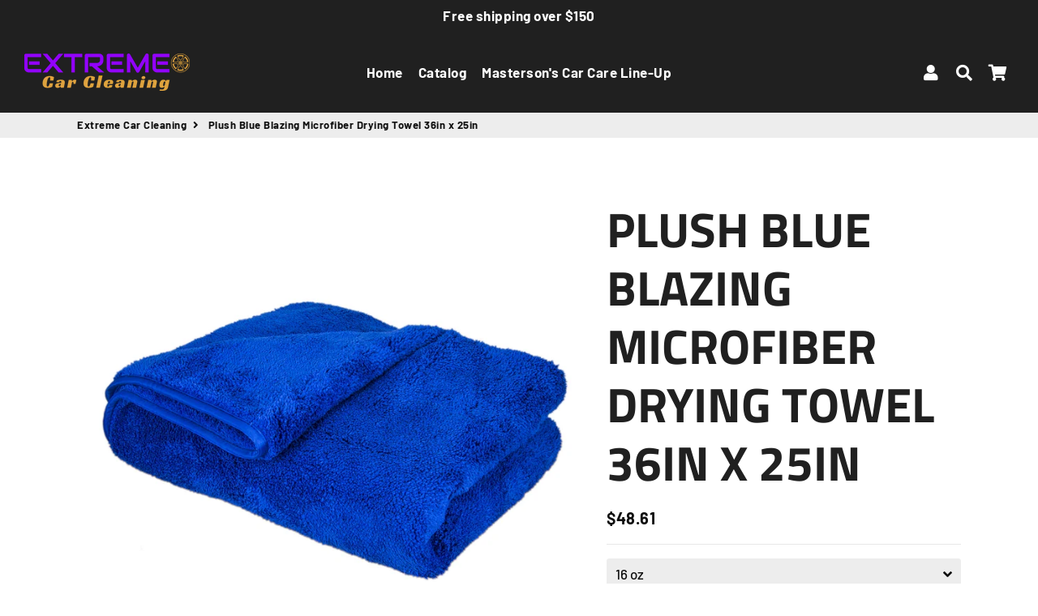

--- FILE ---
content_type: text/html; charset=utf-8
request_url: https://extremecarcleaning.shop/products/plush-blue-blazing-microfiber-drying-towel-36-x-25
body_size: 19880
content:
<!doctype html>
<html class="no-js" lang="en">
<head>
  <!-- Basic page needs ================================================== -->
  <meta charset="utf-8">
  <meta http-equiv="X-UA-Compatible" content="IE=edge,chrome=1">
  <link rel="canonical" href="https://extremecarcleaning.shop/products/plush-blue-blazing-microfiber-drying-towel-36-x-25">
  <meta name="viewport" content="width=device-width,initial-scale=1,shrink-to-fit=no">
  <meta name="theme-color" content="#b200fd">
  <meta name="apple-mobile-web-app-capable" content="yes">
  <meta name="mobile-web-app-capable" content="yes">
  <meta name="author" content="Dean Farandatos">
  <meta name="description" content="Extreme Car Cleaning Web Store">

  <!-- Fav icon ================================================== -->
  
    <link sizes="192x192" rel="shortcut icon" href="//extremecarcleaning.shop/cdn/shop/files/favicon-32x32_8bdfced5-9ad0-49bf-9da2-016e838aa6b9_192x192.png?v=1617907177" type="image/png">
  

  <!-- Title and description ================================================== -->
  <title>
    Plush Blue Blazing Microfiber Drying Towel 36in x 25in &ndash; Extreme Car Cleaning
  </title>

  
    <meta name="description" content="The Fluffy Finish Blue Microfiber is a premium detailing towel designed for perfectionist detailing. The extra fluffy microfiber is designed to deliver the perfect finish for any detailing job. The Fluffy Finish Blue Microfiber features a super soft design that is perfect when detailing any car, truck, motorcycle, or c">
  

  <!-- Social meta ================================================== -->
  <!-- /snippets/social-meta-tags.liquid -->




<meta property="og:site_name" content="Extreme Car Cleaning">
<meta property="og:url" content="https://extremecarcleaning.shop/products/plush-blue-blazing-microfiber-drying-towel-36-x-25">
<meta property="og:title" content="Plush Blue Blazing Microfiber Drying Towel 36in x 25in">
<meta property="og:type" content="product">
<meta property="og:description" content="The Fluffy Finish Blue Microfiber is a premium detailing towel designed for perfectionist detailing. The extra fluffy microfiber is designed to deliver the perfect finish for any detailing job. The Fluffy Finish Blue Microfiber features a super soft design that is perfect when detailing any car, truck, motorcycle, or c">

  <meta property="og:price:amount" content="48.61">
  <meta property="og:price:currency" content="CAD">

<meta property="og:image" content="http://extremecarcleaning.shop/cdn/shop/products/MF_121_1-2_1200x1200.jpg?v=1608848631">
<meta property="og:image:secure_url" content="https://extremecarcleaning.shop/cdn/shop/products/MF_121_1-2_1200x1200.jpg?v=1608848631">


<meta name="twitter:card" content="summary_large_image">
<meta name="twitter:title" content="Plush Blue Blazing Microfiber Drying Towel 36in x 25in">
<meta name="twitter:description" content="The Fluffy Finish Blue Microfiber is a premium detailing towel designed for perfectionist detailing. The extra fluffy microfiber is designed to deliver the perfect finish for any detailing job. The Fluffy Finish Blue Microfiber features a super soft design that is perfect when detailing any car, truck, motorcycle, or c">


  <!-- CSS ================================================== -->
  <link href="//extremecarcleaning.shop/cdn/shop/t/3/assets/theme.scss.css?v=67754101513388086151759260582" rel="stylesheet" type="text/css" media="all" />

  <!-- Vendors ================================================== -->
  <link rel="stylesheet" href="https://use.fontawesome.com/releases/v5.7.2/css/all.css" integrity="sha384-fnmOCqbTlWIlj8LyTjo7mOUStjsKC4pOpQbqyi7RrhN7udi9RwhKkMHpvLbHG9Sr" crossorigin="anonymous">
  
  <!-- Sections ================================================== -->
  <script>
    window.theme = window.theme || {};
    theme.strings = {
      zoomClose: "Close (Esc)",
      zoomPrev: "Previous (Left arrow key)",
      zoomNext: "Next (Right arrow key)",
      moneyFormat: "${{amount}}",
      addressError: "Error looking up that address",
      addressNoResults: "No results for that address",
      addressQueryLimit: "You have exceeded the Google API usage limit. Consider upgrading to a \u003ca href=\"https:\/\/developers.google.com\/maps\/premium\/usage-limits\"\u003ePremium Plan\u003c\/a\u003e.",
      authError: "There was a problem authenticating your Google Maps account.",
      cartCookie: "Enable cookies to use the shopping cart"
    };
    theme.settings = {
      cartType: "drawer",
      gridType: null
    };
  </script>

  <script src="//extremecarcleaning.shop/cdn/shop/t/3/assets/jquery-2.2.3.min.js?v=58211863146907186831595260602" type="text/javascript"></script>
  
  
  
  <script src="//extremecarcleaning.shop/cdn/shop/t/3/assets/lazysizes.min.js?v=155223123402716617051595260602" async="async"></script>

  <script src="//extremecarcleaning.shop/cdn/shop/t/3/assets/theme.js?v=60893862518229241571595260614" defer="defer"></script>

  <!-- Header hook for plugins ================================================== -->
  <script>window.performance && window.performance.mark && window.performance.mark('shopify.content_for_header.start');</script><meta id="shopify-digital-wallet" name="shopify-digital-wallet" content="/43182555303/digital_wallets/dialog">
<meta name="shopify-checkout-api-token" content="03d8403b43782d6e7d941ea918da8f6f">
<meta id="in-context-paypal-metadata" data-shop-id="43182555303" data-venmo-supported="false" data-environment="production" data-locale="en_US" data-paypal-v4="true" data-currency="CAD">
<link rel="alternate" type="application/json+oembed" href="https://extremecarcleaning.shop/products/plush-blue-blazing-microfiber-drying-towel-36-x-25.oembed">
<script async="async" src="/checkouts/internal/preloads.js?locale=en-CA"></script>
<script id="shopify-features" type="application/json">{"accessToken":"03d8403b43782d6e7d941ea918da8f6f","betas":["rich-media-storefront-analytics"],"domain":"extremecarcleaning.shop","predictiveSearch":true,"shopId":43182555303,"locale":"en"}</script>
<script>var Shopify = Shopify || {};
Shopify.shop = "extreme-car-cleaning.myshopify.com";
Shopify.locale = "en";
Shopify.currency = {"active":"CAD","rate":"1.0"};
Shopify.country = "CA";
Shopify.theme = {"name":"debutify Debutify 2.0.2","id":105796075687,"schema_name":"Debutify","schema_version":"2.0.1","theme_store_id":null,"role":"main"};
Shopify.theme.handle = "null";
Shopify.theme.style = {"id":null,"handle":null};
Shopify.cdnHost = "extremecarcleaning.shop/cdn";
Shopify.routes = Shopify.routes || {};
Shopify.routes.root = "/";</script>
<script type="module">!function(o){(o.Shopify=o.Shopify||{}).modules=!0}(window);</script>
<script>!function(o){function n(){var o=[];function n(){o.push(Array.prototype.slice.apply(arguments))}return n.q=o,n}var t=o.Shopify=o.Shopify||{};t.loadFeatures=n(),t.autoloadFeatures=n()}(window);</script>
<script id="shop-js-analytics" type="application/json">{"pageType":"product"}</script>
<script defer="defer" async type="module" src="//extremecarcleaning.shop/cdn/shopifycloud/shop-js/modules/v2/client.init-shop-cart-sync_BT-GjEfc.en.esm.js"></script>
<script defer="defer" async type="module" src="//extremecarcleaning.shop/cdn/shopifycloud/shop-js/modules/v2/chunk.common_D58fp_Oc.esm.js"></script>
<script defer="defer" async type="module" src="//extremecarcleaning.shop/cdn/shopifycloud/shop-js/modules/v2/chunk.modal_xMitdFEc.esm.js"></script>
<script type="module">
  await import("//extremecarcleaning.shop/cdn/shopifycloud/shop-js/modules/v2/client.init-shop-cart-sync_BT-GjEfc.en.esm.js");
await import("//extremecarcleaning.shop/cdn/shopifycloud/shop-js/modules/v2/chunk.common_D58fp_Oc.esm.js");
await import("//extremecarcleaning.shop/cdn/shopifycloud/shop-js/modules/v2/chunk.modal_xMitdFEc.esm.js");

  window.Shopify.SignInWithShop?.initShopCartSync?.({"fedCMEnabled":true,"windoidEnabled":true});

</script>
<script id="__st">var __st={"a":43182555303,"offset":-18000,"reqid":"f30e359e-f67b-4718-92fa-e5d46b85689b-1769315597","pageurl":"extremecarcleaning.shop\/products\/plush-blue-blazing-microfiber-drying-towel-36-x-25","u":"eb7a019f98b1","p":"product","rtyp":"product","rid":6150655443111};</script>
<script>window.ShopifyPaypalV4VisibilityTracking = true;</script>
<script id="captcha-bootstrap">!function(){'use strict';const t='contact',e='account',n='new_comment',o=[[t,t],['blogs',n],['comments',n],[t,'customer']],c=[[e,'customer_login'],[e,'guest_login'],[e,'recover_customer_password'],[e,'create_customer']],r=t=>t.map((([t,e])=>`form[action*='/${t}']:not([data-nocaptcha='true']) input[name='form_type'][value='${e}']`)).join(','),a=t=>()=>t?[...document.querySelectorAll(t)].map((t=>t.form)):[];function s(){const t=[...o],e=r(t);return a(e)}const i='password',u='form_key',d=['recaptcha-v3-token','g-recaptcha-response','h-captcha-response',i],f=()=>{try{return window.sessionStorage}catch{return}},m='__shopify_v',_=t=>t.elements[u];function p(t,e,n=!1){try{const o=window.sessionStorage,c=JSON.parse(o.getItem(e)),{data:r}=function(t){const{data:e,action:n}=t;return t[m]||n?{data:e,action:n}:{data:t,action:n}}(c);for(const[e,n]of Object.entries(r))t.elements[e]&&(t.elements[e].value=n);n&&o.removeItem(e)}catch(o){console.error('form repopulation failed',{error:o})}}const l='form_type',E='cptcha';function T(t){t.dataset[E]=!0}const w=window,h=w.document,L='Shopify',v='ce_forms',y='captcha';let A=!1;((t,e)=>{const n=(g='f06e6c50-85a8-45c8-87d0-21a2b65856fe',I='https://cdn.shopify.com/shopifycloud/storefront-forms-hcaptcha/ce_storefront_forms_captcha_hcaptcha.v1.5.2.iife.js',D={infoText:'Protected by hCaptcha',privacyText:'Privacy',termsText:'Terms'},(t,e,n)=>{const o=w[L][v],c=o.bindForm;if(c)return c(t,g,e,D).then(n);var r;o.q.push([[t,g,e,D],n]),r=I,A||(h.body.append(Object.assign(h.createElement('script'),{id:'captcha-provider',async:!0,src:r})),A=!0)});var g,I,D;w[L]=w[L]||{},w[L][v]=w[L][v]||{},w[L][v].q=[],w[L][y]=w[L][y]||{},w[L][y].protect=function(t,e){n(t,void 0,e),T(t)},Object.freeze(w[L][y]),function(t,e,n,w,h,L){const[v,y,A,g]=function(t,e,n){const i=e?o:[],u=t?c:[],d=[...i,...u],f=r(d),m=r(i),_=r(d.filter((([t,e])=>n.includes(e))));return[a(f),a(m),a(_),s()]}(w,h,L),I=t=>{const e=t.target;return e instanceof HTMLFormElement?e:e&&e.form},D=t=>v().includes(t);t.addEventListener('submit',(t=>{const e=I(t);if(!e)return;const n=D(e)&&!e.dataset.hcaptchaBound&&!e.dataset.recaptchaBound,o=_(e),c=g().includes(e)&&(!o||!o.value);(n||c)&&t.preventDefault(),c&&!n&&(function(t){try{if(!f())return;!function(t){const e=f();if(!e)return;const n=_(t);if(!n)return;const o=n.value;o&&e.removeItem(o)}(t);const e=Array.from(Array(32),(()=>Math.random().toString(36)[2])).join('');!function(t,e){_(t)||t.append(Object.assign(document.createElement('input'),{type:'hidden',name:u})),t.elements[u].value=e}(t,e),function(t,e){const n=f();if(!n)return;const o=[...t.querySelectorAll(`input[type='${i}']`)].map((({name:t})=>t)),c=[...d,...o],r={};for(const[a,s]of new FormData(t).entries())c.includes(a)||(r[a]=s);n.setItem(e,JSON.stringify({[m]:1,action:t.action,data:r}))}(t,e)}catch(e){console.error('failed to persist form',e)}}(e),e.submit())}));const S=(t,e)=>{t&&!t.dataset[E]&&(n(t,e.some((e=>e===t))),T(t))};for(const o of['focusin','change'])t.addEventListener(o,(t=>{const e=I(t);D(e)&&S(e,y())}));const B=e.get('form_key'),M=e.get(l),P=B&&M;t.addEventListener('DOMContentLoaded',(()=>{const t=y();if(P)for(const e of t)e.elements[l].value===M&&p(e,B);[...new Set([...A(),...v().filter((t=>'true'===t.dataset.shopifyCaptcha))])].forEach((e=>S(e,t)))}))}(h,new URLSearchParams(w.location.search),n,t,e,['guest_login'])})(!0,!0)}();</script>
<script integrity="sha256-4kQ18oKyAcykRKYeNunJcIwy7WH5gtpwJnB7kiuLZ1E=" data-source-attribution="shopify.loadfeatures" defer="defer" src="//extremecarcleaning.shop/cdn/shopifycloud/storefront/assets/storefront/load_feature-a0a9edcb.js" crossorigin="anonymous"></script>
<script data-source-attribution="shopify.dynamic_checkout.dynamic.init">var Shopify=Shopify||{};Shopify.PaymentButton=Shopify.PaymentButton||{isStorefrontPortableWallets:!0,init:function(){window.Shopify.PaymentButton.init=function(){};var t=document.createElement("script");t.src="https://extremecarcleaning.shop/cdn/shopifycloud/portable-wallets/latest/portable-wallets.en.js",t.type="module",document.head.appendChild(t)}};
</script>
<script data-source-attribution="shopify.dynamic_checkout.buyer_consent">
  function portableWalletsHideBuyerConsent(e){var t=document.getElementById("shopify-buyer-consent"),n=document.getElementById("shopify-subscription-policy-button");t&&n&&(t.classList.add("hidden"),t.setAttribute("aria-hidden","true"),n.removeEventListener("click",e))}function portableWalletsShowBuyerConsent(e){var t=document.getElementById("shopify-buyer-consent"),n=document.getElementById("shopify-subscription-policy-button");t&&n&&(t.classList.remove("hidden"),t.removeAttribute("aria-hidden"),n.addEventListener("click",e))}window.Shopify?.PaymentButton&&(window.Shopify.PaymentButton.hideBuyerConsent=portableWalletsHideBuyerConsent,window.Shopify.PaymentButton.showBuyerConsent=portableWalletsShowBuyerConsent);
</script>
<script>
  function portableWalletsCleanup(e){e&&e.src&&console.error("Failed to load portable wallets script "+e.src);var t=document.querySelectorAll("shopify-accelerated-checkout .shopify-payment-button__skeleton, shopify-accelerated-checkout-cart .wallet-cart-button__skeleton"),e=document.getElementById("shopify-buyer-consent");for(let e=0;e<t.length;e++)t[e].remove();e&&e.remove()}function portableWalletsNotLoadedAsModule(e){e instanceof ErrorEvent&&"string"==typeof e.message&&e.message.includes("import.meta")&&"string"==typeof e.filename&&e.filename.includes("portable-wallets")&&(window.removeEventListener("error",portableWalletsNotLoadedAsModule),window.Shopify.PaymentButton.failedToLoad=e,"loading"===document.readyState?document.addEventListener("DOMContentLoaded",window.Shopify.PaymentButton.init):window.Shopify.PaymentButton.init())}window.addEventListener("error",portableWalletsNotLoadedAsModule);
</script>

<script type="module" src="https://extremecarcleaning.shop/cdn/shopifycloud/portable-wallets/latest/portable-wallets.en.js" onError="portableWalletsCleanup(this)" crossorigin="anonymous"></script>
<script nomodule>
  document.addEventListener("DOMContentLoaded", portableWalletsCleanup);
</script>

<link id="shopify-accelerated-checkout-styles" rel="stylesheet" media="screen" href="https://extremecarcleaning.shop/cdn/shopifycloud/portable-wallets/latest/accelerated-checkout-backwards-compat.css" crossorigin="anonymous">
<style id="shopify-accelerated-checkout-cart">
        #shopify-buyer-consent {
  margin-top: 1em;
  display: inline-block;
  width: 100%;
}

#shopify-buyer-consent.hidden {
  display: none;
}

#shopify-subscription-policy-button {
  background: none;
  border: none;
  padding: 0;
  text-decoration: underline;
  font-size: inherit;
  cursor: pointer;
}

#shopify-subscription-policy-button::before {
  box-shadow: none;
}

      </style>

<script>window.performance && window.performance.mark && window.performance.mark('shopify.content_for_header.end');</script>
  
  <script src="//extremecarcleaning.shop/cdn/shop/t/3/assets/modernizr.min.js?v=21391054748206432451595260603" type="text/javascript"></script>

  
  
  
<script defer src='https://cdn.debutify.com/scripts/production/ZXh0cmVtZS1jYXItY2xlYW5pbmcubXlzaG9waWZ5LmNvbQ==/debutify_script_tags.js'></script><link href="https://monorail-edge.shopifysvc.com" rel="dns-prefetch">
<script>(function(){if ("sendBeacon" in navigator && "performance" in window) {try {var session_token_from_headers = performance.getEntriesByType('navigation')[0].serverTiming.find(x => x.name == '_s').description;} catch {var session_token_from_headers = undefined;}var session_cookie_matches = document.cookie.match(/_shopify_s=([^;]*)/);var session_token_from_cookie = session_cookie_matches && session_cookie_matches.length === 2 ? session_cookie_matches[1] : "";var session_token = session_token_from_headers || session_token_from_cookie || "";function handle_abandonment_event(e) {var entries = performance.getEntries().filter(function(entry) {return /monorail-edge.shopifysvc.com/.test(entry.name);});if (!window.abandonment_tracked && entries.length === 0) {window.abandonment_tracked = true;var currentMs = Date.now();var navigation_start = performance.timing.navigationStart;var payload = {shop_id: 43182555303,url: window.location.href,navigation_start,duration: currentMs - navigation_start,session_token,page_type: "product"};window.navigator.sendBeacon("https://monorail-edge.shopifysvc.com/v1/produce", JSON.stringify({schema_id: "online_store_buyer_site_abandonment/1.1",payload: payload,metadata: {event_created_at_ms: currentMs,event_sent_at_ms: currentMs}}));}}window.addEventListener('pagehide', handle_abandonment_event);}}());</script>
<script id="web-pixels-manager-setup">(function e(e,d,r,n,o){if(void 0===o&&(o={}),!Boolean(null===(a=null===(i=window.Shopify)||void 0===i?void 0:i.analytics)||void 0===a?void 0:a.replayQueue)){var i,a;window.Shopify=window.Shopify||{};var t=window.Shopify;t.analytics=t.analytics||{};var s=t.analytics;s.replayQueue=[],s.publish=function(e,d,r){return s.replayQueue.push([e,d,r]),!0};try{self.performance.mark("wpm:start")}catch(e){}var l=function(){var e={modern:/Edge?\/(1{2}[4-9]|1[2-9]\d|[2-9]\d{2}|\d{4,})\.\d+(\.\d+|)|Firefox\/(1{2}[4-9]|1[2-9]\d|[2-9]\d{2}|\d{4,})\.\d+(\.\d+|)|Chrom(ium|e)\/(9{2}|\d{3,})\.\d+(\.\d+|)|(Maci|X1{2}).+ Version\/(15\.\d+|(1[6-9]|[2-9]\d|\d{3,})\.\d+)([,.]\d+|)( \(\w+\)|)( Mobile\/\w+|) Safari\/|Chrome.+OPR\/(9{2}|\d{3,})\.\d+\.\d+|(CPU[ +]OS|iPhone[ +]OS|CPU[ +]iPhone|CPU IPhone OS|CPU iPad OS)[ +]+(15[._]\d+|(1[6-9]|[2-9]\d|\d{3,})[._]\d+)([._]\d+|)|Android:?[ /-](13[3-9]|1[4-9]\d|[2-9]\d{2}|\d{4,})(\.\d+|)(\.\d+|)|Android.+Firefox\/(13[5-9]|1[4-9]\d|[2-9]\d{2}|\d{4,})\.\d+(\.\d+|)|Android.+Chrom(ium|e)\/(13[3-9]|1[4-9]\d|[2-9]\d{2}|\d{4,})\.\d+(\.\d+|)|SamsungBrowser\/([2-9]\d|\d{3,})\.\d+/,legacy:/Edge?\/(1[6-9]|[2-9]\d|\d{3,})\.\d+(\.\d+|)|Firefox\/(5[4-9]|[6-9]\d|\d{3,})\.\d+(\.\d+|)|Chrom(ium|e)\/(5[1-9]|[6-9]\d|\d{3,})\.\d+(\.\d+|)([\d.]+$|.*Safari\/(?![\d.]+ Edge\/[\d.]+$))|(Maci|X1{2}).+ Version\/(10\.\d+|(1[1-9]|[2-9]\d|\d{3,})\.\d+)([,.]\d+|)( \(\w+\)|)( Mobile\/\w+|) Safari\/|Chrome.+OPR\/(3[89]|[4-9]\d|\d{3,})\.\d+\.\d+|(CPU[ +]OS|iPhone[ +]OS|CPU[ +]iPhone|CPU IPhone OS|CPU iPad OS)[ +]+(10[._]\d+|(1[1-9]|[2-9]\d|\d{3,})[._]\d+)([._]\d+|)|Android:?[ /-](13[3-9]|1[4-9]\d|[2-9]\d{2}|\d{4,})(\.\d+|)(\.\d+|)|Mobile Safari.+OPR\/([89]\d|\d{3,})\.\d+\.\d+|Android.+Firefox\/(13[5-9]|1[4-9]\d|[2-9]\d{2}|\d{4,})\.\d+(\.\d+|)|Android.+Chrom(ium|e)\/(13[3-9]|1[4-9]\d|[2-9]\d{2}|\d{4,})\.\d+(\.\d+|)|Android.+(UC? ?Browser|UCWEB|U3)[ /]?(15\.([5-9]|\d{2,})|(1[6-9]|[2-9]\d|\d{3,})\.\d+)\.\d+|SamsungBrowser\/(5\.\d+|([6-9]|\d{2,})\.\d+)|Android.+MQ{2}Browser\/(14(\.(9|\d{2,})|)|(1[5-9]|[2-9]\d|\d{3,})(\.\d+|))(\.\d+|)|K[Aa][Ii]OS\/(3\.\d+|([4-9]|\d{2,})\.\d+)(\.\d+|)/},d=e.modern,r=e.legacy,n=navigator.userAgent;return n.match(d)?"modern":n.match(r)?"legacy":"unknown"}(),u="modern"===l?"modern":"legacy",c=(null!=n?n:{modern:"",legacy:""})[u],f=function(e){return[e.baseUrl,"/wpm","/b",e.hashVersion,"modern"===e.buildTarget?"m":"l",".js"].join("")}({baseUrl:d,hashVersion:r,buildTarget:u}),m=function(e){var d=e.version,r=e.bundleTarget,n=e.surface,o=e.pageUrl,i=e.monorailEndpoint;return{emit:function(e){var a=e.status,t=e.errorMsg,s=(new Date).getTime(),l=JSON.stringify({metadata:{event_sent_at_ms:s},events:[{schema_id:"web_pixels_manager_load/3.1",payload:{version:d,bundle_target:r,page_url:o,status:a,surface:n,error_msg:t},metadata:{event_created_at_ms:s}}]});if(!i)return console&&console.warn&&console.warn("[Web Pixels Manager] No Monorail endpoint provided, skipping logging."),!1;try{return self.navigator.sendBeacon.bind(self.navigator)(i,l)}catch(e){}var u=new XMLHttpRequest;try{return u.open("POST",i,!0),u.setRequestHeader("Content-Type","text/plain"),u.send(l),!0}catch(e){return console&&console.warn&&console.warn("[Web Pixels Manager] Got an unhandled error while logging to Monorail."),!1}}}}({version:r,bundleTarget:l,surface:e.surface,pageUrl:self.location.href,monorailEndpoint:e.monorailEndpoint});try{o.browserTarget=l,function(e){var d=e.src,r=e.async,n=void 0===r||r,o=e.onload,i=e.onerror,a=e.sri,t=e.scriptDataAttributes,s=void 0===t?{}:t,l=document.createElement("script"),u=document.querySelector("head"),c=document.querySelector("body");if(l.async=n,l.src=d,a&&(l.integrity=a,l.crossOrigin="anonymous"),s)for(var f in s)if(Object.prototype.hasOwnProperty.call(s,f))try{l.dataset[f]=s[f]}catch(e){}if(o&&l.addEventListener("load",o),i&&l.addEventListener("error",i),u)u.appendChild(l);else{if(!c)throw new Error("Did not find a head or body element to append the script");c.appendChild(l)}}({src:f,async:!0,onload:function(){if(!function(){var e,d;return Boolean(null===(d=null===(e=window.Shopify)||void 0===e?void 0:e.analytics)||void 0===d?void 0:d.initialized)}()){var d=window.webPixelsManager.init(e)||void 0;if(d){var r=window.Shopify.analytics;r.replayQueue.forEach((function(e){var r=e[0],n=e[1],o=e[2];d.publishCustomEvent(r,n,o)})),r.replayQueue=[],r.publish=d.publishCustomEvent,r.visitor=d.visitor,r.initialized=!0}}},onerror:function(){return m.emit({status:"failed",errorMsg:"".concat(f," has failed to load")})},sri:function(e){var d=/^sha384-[A-Za-z0-9+/=]+$/;return"string"==typeof e&&d.test(e)}(c)?c:"",scriptDataAttributes:o}),m.emit({status:"loading"})}catch(e){m.emit({status:"failed",errorMsg:(null==e?void 0:e.message)||"Unknown error"})}}})({shopId: 43182555303,storefrontBaseUrl: "https://extremecarcleaning.shop",extensionsBaseUrl: "https://extensions.shopifycdn.com/cdn/shopifycloud/web-pixels-manager",monorailEndpoint: "https://monorail-edge.shopifysvc.com/unstable/produce_batch",surface: "storefront-renderer",enabledBetaFlags: ["2dca8a86"],webPixelsConfigList: [{"id":"shopify-app-pixel","configuration":"{}","eventPayloadVersion":"v1","runtimeContext":"STRICT","scriptVersion":"0450","apiClientId":"shopify-pixel","type":"APP","privacyPurposes":["ANALYTICS","MARKETING"]},{"id":"shopify-custom-pixel","eventPayloadVersion":"v1","runtimeContext":"LAX","scriptVersion":"0450","apiClientId":"shopify-pixel","type":"CUSTOM","privacyPurposes":["ANALYTICS","MARKETING"]}],isMerchantRequest: false,initData: {"shop":{"name":"Extreme Car Cleaning","paymentSettings":{"currencyCode":"CAD"},"myshopifyDomain":"extreme-car-cleaning.myshopify.com","countryCode":"CA","storefrontUrl":"https:\/\/extremecarcleaning.shop"},"customer":null,"cart":null,"checkout":null,"productVariants":[{"price":{"amount":48.61,"currencyCode":"CAD"},"product":{"title":"Plush Blue Blazing Microfiber Drying Towel 36in x 25in","vendor":"Mastersons","id":"6150655443111","untranslatedTitle":"Plush Blue Blazing Microfiber Drying Towel 36in x 25in","url":"\/products\/plush-blue-blazing-microfiber-drying-towel-36-x-25","type":""},"id":"37677876215975","image":{"src":"\/\/extremecarcleaning.shop\/cdn\/shop\/products\/MF_121_1-2.jpg?v=1608848631"},"sku":"MF_121_1","title":"16 oz","untranslatedTitle":"16 oz"}],"purchasingCompany":null},},"https://extremecarcleaning.shop/cdn","fcfee988w5aeb613cpc8e4bc33m6693e112",{"modern":"","legacy":""},{"shopId":"43182555303","storefrontBaseUrl":"https:\/\/extremecarcleaning.shop","extensionBaseUrl":"https:\/\/extensions.shopifycdn.com\/cdn\/shopifycloud\/web-pixels-manager","surface":"storefront-renderer","enabledBetaFlags":"[\"2dca8a86\"]","isMerchantRequest":"false","hashVersion":"fcfee988w5aeb613cpc8e4bc33m6693e112","publish":"custom","events":"[[\"page_viewed\",{}],[\"product_viewed\",{\"productVariant\":{\"price\":{\"amount\":48.61,\"currencyCode\":\"CAD\"},\"product\":{\"title\":\"Plush Blue Blazing Microfiber Drying Towel 36in x 25in\",\"vendor\":\"Mastersons\",\"id\":\"6150655443111\",\"untranslatedTitle\":\"Plush Blue Blazing Microfiber Drying Towel 36in x 25in\",\"url\":\"\/products\/plush-blue-blazing-microfiber-drying-towel-36-x-25\",\"type\":\"\"},\"id\":\"37677876215975\",\"image\":{\"src\":\"\/\/extremecarcleaning.shop\/cdn\/shop\/products\/MF_121_1-2.jpg?v=1608848631\"},\"sku\":\"MF_121_1\",\"title\":\"16 oz\",\"untranslatedTitle\":\"16 oz\"}}]]"});</script><script>
  window.ShopifyAnalytics = window.ShopifyAnalytics || {};
  window.ShopifyAnalytics.meta = window.ShopifyAnalytics.meta || {};
  window.ShopifyAnalytics.meta.currency = 'CAD';
  var meta = {"product":{"id":6150655443111,"gid":"gid:\/\/shopify\/Product\/6150655443111","vendor":"Mastersons","type":"","handle":"plush-blue-blazing-microfiber-drying-towel-36-x-25","variants":[{"id":37677876215975,"price":4861,"name":"Plush Blue Blazing Microfiber Drying Towel 36in x 25in - 16 oz","public_title":"16 oz","sku":"MF_121_1"}],"remote":false},"page":{"pageType":"product","resourceType":"product","resourceId":6150655443111,"requestId":"f30e359e-f67b-4718-92fa-e5d46b85689b-1769315597"}};
  for (var attr in meta) {
    window.ShopifyAnalytics.meta[attr] = meta[attr];
  }
</script>
<script class="analytics">
  (function () {
    var customDocumentWrite = function(content) {
      var jquery = null;

      if (window.jQuery) {
        jquery = window.jQuery;
      } else if (window.Checkout && window.Checkout.$) {
        jquery = window.Checkout.$;
      }

      if (jquery) {
        jquery('body').append(content);
      }
    };

    var hasLoggedConversion = function(token) {
      if (token) {
        return document.cookie.indexOf('loggedConversion=' + token) !== -1;
      }
      return false;
    }

    var setCookieIfConversion = function(token) {
      if (token) {
        var twoMonthsFromNow = new Date(Date.now());
        twoMonthsFromNow.setMonth(twoMonthsFromNow.getMonth() + 2);

        document.cookie = 'loggedConversion=' + token + '; expires=' + twoMonthsFromNow;
      }
    }

    var trekkie = window.ShopifyAnalytics.lib = window.trekkie = window.trekkie || [];
    if (trekkie.integrations) {
      return;
    }
    trekkie.methods = [
      'identify',
      'page',
      'ready',
      'track',
      'trackForm',
      'trackLink'
    ];
    trekkie.factory = function(method) {
      return function() {
        var args = Array.prototype.slice.call(arguments);
        args.unshift(method);
        trekkie.push(args);
        return trekkie;
      };
    };
    for (var i = 0; i < trekkie.methods.length; i++) {
      var key = trekkie.methods[i];
      trekkie[key] = trekkie.factory(key);
    }
    trekkie.load = function(config) {
      trekkie.config = config || {};
      trekkie.config.initialDocumentCookie = document.cookie;
      var first = document.getElementsByTagName('script')[0];
      var script = document.createElement('script');
      script.type = 'text/javascript';
      script.onerror = function(e) {
        var scriptFallback = document.createElement('script');
        scriptFallback.type = 'text/javascript';
        scriptFallback.onerror = function(error) {
                var Monorail = {
      produce: function produce(monorailDomain, schemaId, payload) {
        var currentMs = new Date().getTime();
        var event = {
          schema_id: schemaId,
          payload: payload,
          metadata: {
            event_created_at_ms: currentMs,
            event_sent_at_ms: currentMs
          }
        };
        return Monorail.sendRequest("https://" + monorailDomain + "/v1/produce", JSON.stringify(event));
      },
      sendRequest: function sendRequest(endpointUrl, payload) {
        // Try the sendBeacon API
        if (window && window.navigator && typeof window.navigator.sendBeacon === 'function' && typeof window.Blob === 'function' && !Monorail.isIos12()) {
          var blobData = new window.Blob([payload], {
            type: 'text/plain'
          });

          if (window.navigator.sendBeacon(endpointUrl, blobData)) {
            return true;
          } // sendBeacon was not successful

        } // XHR beacon

        var xhr = new XMLHttpRequest();

        try {
          xhr.open('POST', endpointUrl);
          xhr.setRequestHeader('Content-Type', 'text/plain');
          xhr.send(payload);
        } catch (e) {
          console.log(e);
        }

        return false;
      },
      isIos12: function isIos12() {
        return window.navigator.userAgent.lastIndexOf('iPhone; CPU iPhone OS 12_') !== -1 || window.navigator.userAgent.lastIndexOf('iPad; CPU OS 12_') !== -1;
      }
    };
    Monorail.produce('monorail-edge.shopifysvc.com',
      'trekkie_storefront_load_errors/1.1',
      {shop_id: 43182555303,
      theme_id: 105796075687,
      app_name: "storefront",
      context_url: window.location.href,
      source_url: "//extremecarcleaning.shop/cdn/s/trekkie.storefront.8d95595f799fbf7e1d32231b9a28fd43b70c67d3.min.js"});

        };
        scriptFallback.async = true;
        scriptFallback.src = '//extremecarcleaning.shop/cdn/s/trekkie.storefront.8d95595f799fbf7e1d32231b9a28fd43b70c67d3.min.js';
        first.parentNode.insertBefore(scriptFallback, first);
      };
      script.async = true;
      script.src = '//extremecarcleaning.shop/cdn/s/trekkie.storefront.8d95595f799fbf7e1d32231b9a28fd43b70c67d3.min.js';
      first.parentNode.insertBefore(script, first);
    };
    trekkie.load(
      {"Trekkie":{"appName":"storefront","development":false,"defaultAttributes":{"shopId":43182555303,"isMerchantRequest":null,"themeId":105796075687,"themeCityHash":"9581859038436385865","contentLanguage":"en","currency":"CAD","eventMetadataId":"452489fc-6f14-414e-a494-f1a41f65881d"},"isServerSideCookieWritingEnabled":true,"monorailRegion":"shop_domain","enabledBetaFlags":["65f19447"]},"Session Attribution":{},"S2S":{"facebookCapiEnabled":false,"source":"trekkie-storefront-renderer","apiClientId":580111}}
    );

    var loaded = false;
    trekkie.ready(function() {
      if (loaded) return;
      loaded = true;

      window.ShopifyAnalytics.lib = window.trekkie;

      var originalDocumentWrite = document.write;
      document.write = customDocumentWrite;
      try { window.ShopifyAnalytics.merchantGoogleAnalytics.call(this); } catch(error) {};
      document.write = originalDocumentWrite;

      window.ShopifyAnalytics.lib.page(null,{"pageType":"product","resourceType":"product","resourceId":6150655443111,"requestId":"f30e359e-f67b-4718-92fa-e5d46b85689b-1769315597","shopifyEmitted":true});

      var match = window.location.pathname.match(/checkouts\/(.+)\/(thank_you|post_purchase)/)
      var token = match? match[1]: undefined;
      if (!hasLoggedConversion(token)) {
        setCookieIfConversion(token);
        window.ShopifyAnalytics.lib.track("Viewed Product",{"currency":"CAD","variantId":37677876215975,"productId":6150655443111,"productGid":"gid:\/\/shopify\/Product\/6150655443111","name":"Plush Blue Blazing Microfiber Drying Towel 36in x 25in - 16 oz","price":"48.61","sku":"MF_121_1","brand":"Mastersons","variant":"16 oz","category":"","nonInteraction":true,"remote":false},undefined,undefined,{"shopifyEmitted":true});
      window.ShopifyAnalytics.lib.track("monorail:\/\/trekkie_storefront_viewed_product\/1.1",{"currency":"CAD","variantId":37677876215975,"productId":6150655443111,"productGid":"gid:\/\/shopify\/Product\/6150655443111","name":"Plush Blue Blazing Microfiber Drying Towel 36in x 25in - 16 oz","price":"48.61","sku":"MF_121_1","brand":"Mastersons","variant":"16 oz","category":"","nonInteraction":true,"remote":false,"referer":"https:\/\/extremecarcleaning.shop\/products\/plush-blue-blazing-microfiber-drying-towel-36-x-25"});
      }
    });


        var eventsListenerScript = document.createElement('script');
        eventsListenerScript.async = true;
        eventsListenerScript.src = "//extremecarcleaning.shop/cdn/shopifycloud/storefront/assets/shop_events_listener-3da45d37.js";
        document.getElementsByTagName('head')[0].appendChild(eventsListenerScript);

})();</script>
<script
  defer
  src="https://extremecarcleaning.shop/cdn/shopifycloud/perf-kit/shopify-perf-kit-3.0.4.min.js"
  data-application="storefront-renderer"
  data-shop-id="43182555303"
  data-render-region="gcp-us-east1"
  data-page-type="product"
  data-theme-instance-id="105796075687"
  data-theme-name="Debutify"
  data-theme-version="2.0.1"
  data-monorail-region="shop_domain"
  data-resource-timing-sampling-rate="10"
  data-shs="true"
  data-shs-beacon="true"
  data-shs-export-with-fetch="true"
  data-shs-logs-sample-rate="1"
  data-shs-beacon-endpoint="https://extremecarcleaning.shop/api/collect"
></script>
</head>


<body id="plush-blue-blazing-microfiber-drying-towel-36in-x-25in"
      class="announcement-active
             
             sticky-header
             transparent-header
             
             template-product">

  <div id="SearchDrawer" class="drawer drawer--top">
    <div class="drawer__inner">
    	<!-- /snippets/search-bar.liquid -->


<form action="/search" method="get" class="input-group search-bar input-group-full" role="search">
  
  <input type="hidden" name="type" value="product">
  
  <input type="search" name="q" value="" placeholder="Search our store" class="search-input input-group-field" aria-label="Search our store">
  <span class="input-group-btn">
    <button type="submit" class="btn btn--primary">
      <span class="fas fa-search" aria-hidden="true"></span>
      <span class="sumbit-text">Search</span>
    </button>
  </span>
</form>

    </div>
  </div>

  <div id="shopify-section-drawer-menu" class="shopify-section drawer-menu-section"><div id="NavDrawer" class="drawer drawer--left drawer--has-fixed-header has-social-medias cart-spacer" data-section-id="drawer-menu" data-section-type="drawer-menu-section">
    <div class="drawer__fixed-header">
      <div class="drawer__header">
        <div class="drawer__title">
          <span class="fas fa-bars" aria-hidden="true"></span>
          Menu
        </div>
        <div class="drawer__close">
          <button type="button" class="btn btn-square-small icon-fallback-text drawer__close-button js-drawer-close">
            <span class="fas fa-times" aria-hidden="true"></span>
            <span class="fallback-text">Close Cart</span>
          </button>
        </div>
      </div>
    </div>

  <div class="drawer__inner drawer-left__inner">
    <ul class="mobile-nav">
      
      
        

          <li class="mobile-nav__item">
            <a
              href="/"
              class="mobile-nav__link"
              >
                Home
            </a>
          </li>

        
      
        

          <li class="mobile-nav__item">
            <a
              href="/collections/all"
              class="mobile-nav__link"
              >
                Catalog
            </a>
          </li>

        
      
        

          <li class="mobile-nav__item">
            <a
              href="/collections/mastersons-car-care-line-up"
              class="mobile-nav__link"
              >
                Masterson&#39;s Car Care Line-Up
            </a>
          </li>

        
      
      
      
      
        <li class="mobile-nav__spacer"></li>
        
          <li class="mobile-nav__item mobile-nav__item--secondary">
            <a href="/account/register">
              <span class="fas fa-sign-in-alt fa-fw"></span>
              Log In
            </a>
          </li>
          <li class="mobile-nav__item mobile-nav__item--secondary">
            <a href="/account/register">
              <span class="fas fa-user-plus fa-fw"></span>
              Create Account
            </a>
          </li>
        
      
      
      
        <li class="mobile-nav__spacer"></li>
        
          <li class="mobile-nav__item mobile-nav__item--secondary"><a href="/search">Search</a></li>
        
          <li class="mobile-nav__item mobile-nav__item--secondary"><a href="/">Home Page</a></li>
        
      
    </ul>
    <!-- //mobile-nav -->
  </div>
  
    
  


<div class="social-medias">
  
    <a class="social-medias-icon" target="_blank" href="https://www.facebook.com/extremecarcleaningtecumseh/" title="Extreme Car Cleaning on Facebook">
      <span class="fab fa-facebook-f fa-fw" aria-hidden="true"></span>
    </a>
  
  
  
  
    <a class="social-medias-icon" target="_blank" href="https://www.instagram.com/extremecarcleaning/" title="Extreme Car Cleaning on Instagram">
      <span class="fab fa-instagram fa-fw" aria-hidden="true"></span>
    </a>
  
  
  
  
  
    <a class="social-medias-icon" target="_blank" href="https://www.youtube.com/channel/UC75Mt1bixQpYUy66qhMqrJw" title="Extreme Car Cleaning on YouTube">
      <span class="fab fa-youtube fa-fw" aria-hidden="true"></span>
    </a>
  
  
</div>

  
</div>


</div>

  <div id="CartDrawer" class="drawer drawer--right drawer--has-fixed-header drawer--has-fixed-footer">
    <div class="drawer__fixed-header">
      <div class="drawer__header">
        <div class="drawer__title">
          <a href="/cart">
            <span class="fas fa-shopping-cart" aria-hidden="true"></span>
            Your cart
          </a>
        </div>
        <div class="drawer__close">
          <button type="button" class="btn btn-square-small icon-fallback-text drawer__close-button js-drawer-close">
            <span class="fas fa-times" aria-hidden="true"></span>
            <span class="fallback-text">Close Cart</span>
          </button>
        </div>
      </div>
    </div>
    <div class="drawer__inner">
      <p class="ajaxcart-loading-icon fas fa-spinner fa-spin text-center"></p>
      <div class="cart-empty-container text-center">
        <p class="cart--empty-message">Your cart is currently empty.</p>
        <a href="/collections/all" class="btn btn--primary  cart--continue-browsing">Continue browsing</a>
        <p class="cookie-message">Enable cookies to use the shopping cart</p>
      </div>
      <div id="CartContainer" class="drawer__cart"></div>
    </div>
  </div>

  <div id="PageContainer" class="page-container">
    
    

  
	<div class="announcement-container text-center">
      
      <div class="announcement-bar">
        <div class="announcement-wrapper wrapper">
          <span class="announcement-text">Free shipping over $150</span>
        </div>
      </div>
      
      
    </div>
  



    <div id="shopify-section-header" class="shopify-section header-section"><div class="header-container
            drawer__header-container
            nav-center"
     data-section-id="header" data-section-type="header-section" data-template="product">
    
      <!-- Header -->
	  <header class="site-header" role="banner">
		<div class="wrapper-fluid header-wrapper">
          
          <!-- left icons -->
          <div class="nav-containers nav-container-left-icons">
            <ul class="inner-nav-containers">
              <li class="site-nav__item site-nav--open">
                <a href="" class="site-nav__link site-nav__link--icon js-drawer-open-button-left" aria-controls="NavDrawer">
                  <span class="icon-fallback-text">
                    <span class="fas fa-bars fa-fw" aria-hidden="true"></span>
                    <span class="fallback-text">Menu</span>
                  </span>
                </a>
              </li>
              
                <li class="site-nav__item large--hide ">
                  <a class="site-nav__link site-nav__link--icon" href="/account">
                    <span class="icon-fallback-text">
                      <span class="fas fa-user fa-fw" aria-hidden="true"></span>
                      <span class="fallback-text">
                        
                          Log In
                        
                      </span>
                    </span>
                  </a>
                </li>
              
            </ul>
          </div>
          
          <!-- Logo -->
          <div class="nav-containers nav-container-logo">
            <ul class="inner-nav-containers">
              
                
                
              
				
                	<div class="site-header__logo" itemscope itemtype="http://schema.org/Organization">
              	
                	<a href="/" itemprop="url" class="site-header__logo-link">
               			
                      		<span class="inverted-logo">Extreme Car Cleaning</span> 
						
                    
						
                        	<img class="logo default-logo" src="//extremecarcleaning.shop/cdn/shop/files/logo-colour_1_x46.png?v=1617907260"
                        	srcset="//extremecarcleaning.shop/cdn/shop/files/logo-colour_1_x46.png?v=1617907260 1x, //extremecarcleaning.shop/cdn/shop/files/logo-colour_1_x46@2x.png?v=1617907260 2x"
                       		alt="Extreme Car Cleaning"
                   			itemprop="logo">
                      
                      		<img class="logo mobile-logo" src="//extremecarcleaning.shop/cdn/shop/files/logo-colour_1_x46.png?v=1617907260"
                        	srcset="//extremecarcleaning.shop/cdn/shop/files/logo-colour_1_x46.png?v=1617907260 1x, //extremecarcleaning.shop/cdn/shop/files/logo-colour_1_x46@2x.png?v=1617907260 2x"
                       		alt="Extreme Car Cleaning"
                   			itemprop="logo">
                      	
                	</a>
				
              		</div>
				
            
            </ul>
          </div>
          
          <!-- Navigation menu -->
          <div id="AccessibleNav" class="site-nav nav-containers nav-container-menu">
            <ul class="inner-nav-containers">         
                
                  
                    <li class="site-nav__item">
                      <a
                        href="/"
                        class="site-nav__link"
                        data-meganav-type="child"
                        >
                          Home
                      </a>
                    </li>
                  
                
                  
                    <li class="site-nav__item">
                      <a
                        href="/collections/all"
                        class="site-nav__link"
                        data-meganav-type="child"
                        >
                          Catalog
                      </a>
                    </li>
                  
                
                  
                    <li class="site-nav__item">
                      <a
                        href="/collections/mastersons-car-care-line-up"
                        class="site-nav__link"
                        data-meganav-type="child"
                        >
                          Masterson&#39;s Car Care Line-Up
                      </a>
                    </li>
                  
                
            </ul>
          </div>
            
          <!-- right icons -->
          <div class="nav-containers nav-container-right-icons">
            <ul class="inner-nav-containers">
              
              
              
              <li class="site-nav__item small--hide medium--hide ">
                <a class="site-nav__link site-nav__link--icon" href="/account">
                  <span class="icon-fallback-text">
                    <span class="fas fa-user fa-fw" aria-hidden="true"></span>
                    <span class="fallback-text">
                      
                      Log In
                      
                    </span>
                  </span>
                </a>
              </li>
              

              
              <li class="site-nav__item">
                <a href="/search" class="site-nav__link site-nav__link--icon js-drawer-open-button-top" aria-controls="SearchDrawer">
                  <span class="icon-fallback-text">
                    <span class="fas fa-search fa-fw" aria-hidden="true"></span>
                    <span class="fallback-text">Search</span>
                  </span>
                </a>
              </li>
              

              <li class="site-nav__item">
                <a href="/cart" class="site-nav__link site-nav__link--icon cart-link js-drawer-open-button-right" aria-controls="CartDrawer">
                  <span class="icon-fallback-text">
                    <span class="fas fa-shopping-cart fa-fw" aria-hidden="true"></span>
                    <span class="fallback-text">Cart</span>
                  </span>
                  <span class="cart-link__bubble animated infinite rubberBand  "></span>
                </a>
              </li>
            </ul>
          </div>

        </div>
      </header>

</div>

</div>
    
    
      
  
    <nav class="breadcrumb" role="navigation" aria-label="breadcrumbs">
      <div class="wrapper">
        
        <div class="inline-list mb-0">
          <a href="/" title="">Extreme Car Cleaning</a>
          
            
            <span class="fas fa-angle-right" aria-hidden="true"></span>
            <span>Plush Blue Blazing Microfiber Drying Towel 36in x 25in</span>
          
        </div>
          
      </div>
    </nav>
  

    

    <main class="main-content" role="main">
      <div class="wrapper-full
                  ">

        <!-- /templates/product.liquid -->


<div itemscope itemtype="http://schema.org/Product">

  <div id="shopify-section-product-template" class="shopify-section product-section">
<div id="section-product-template" data-section-id="product-template" data-section-type="product-template" data-enable-history-state="true" data-scroll-to-image="false">
  <!-- /snippets/product-template.liquid -->
<meta itemprop="url" content="https://extremecarcleaning.shop/products/plush-blue-blazing-microfiber-drying-towel-36-x-25">
<meta itemprop="image" content="//extremecarcleaning.shop/cdn/shop/products/MF_121_1-2_grande.jpg?v=1608848631">















<div class="product-single">
  <div class="box">
    <div class="wrapper">
      <div class="grid product-wrapper">

          <!-- images -->
          <div class="product-photos grid__item medium--six-twelfths large--seven-twelfths
            layout-thumbnail 
            mobile-image-">

            <div class="medium--hide large--hide text-center">
              
  

  

  <h1 class="product-single__title product-title-big " itemprop="name">
    

    
      Plush Blue Blazing Microfiber Drying Towel 36in x 25in
    

    
  </h1>

  
    <div class="review-badge">
  
    <!-- INSERT [PRODUCT PAGE] REVIEW BADGE HERE -->
    
  
</div>
  

            </div>

            <div class="product-single__photos slick-format slick-format-sm
              product-thumbnail__photos">

              
                
                
                

                
                <div class="product-single__photo--flex-wrapper">
                  <div class="product-single__photo--flex">
                    <div id="ProductImageWrapper-22303705890983" class="product-single__photo--container product-single__photo--container-thumb">
					  <div id="FeaturedImageZoom-22303705890983-"
                           class="product-single__photo-wrapper image-wrapper  js-zoom-enabled"
                            data-zoom="//extremecarcleaning.shop/cdn/shop/products/MF_121_1-2_1024x1024@2x.jpg?v=1608848631"
                           style="padding-top:100.0%;"
                           data-image-id="22303705890983">
                        
                        <img class="product-single__photo image lazyload product-single__photo-22303705890983"
                          src="//extremecarcleaning.shop/cdn/shop/products/MF_121_1-2_300x300.jpg?v=1608848631"
                          data-src="//extremecarcleaning.shop/cdn/shop/products/MF_121_1-2_{width}x.jpg?v=1608848631"
                          data-widths="[180, 360, 590, 720, 900, 1080, 1296, 1512, 1728, 2048]"
                          data-aspectratio="1.0"
                          data-sizes="auto"
                          data-image-id="22303705890983"
                          alt="Plush Blue Blazing Microfiber Drying Towel 36in x 25in">

                        <noscript>
                          <img class="product-single__photo"
                            src="//extremecarcleaning.shop/cdn/shop/products/MF_121_1-2.jpg?v=1608848631"
                            alt="Plush Blue Blazing Microfiber Drying Towel 36in x 25in" data-image-id="22303705890983">
                        </noscript>
                      </div>
                      
                    </div>
                  </div>
                </div>
              

              

              
                
              
            </div>

            
          </div>

          <!-- product details -->
          <div class="product-details grid__item medium--six-twelfths large--five-twelfths 
  
	variant-available
  
">
            <div class="product-single__meta">

              <div class="small--hide ">
                
  

  

  <h1 class="product-single__title product-title-big " itemprop="name">
    

    
      Plush Blue Blazing Microfiber Drying Towel 36in x 25in
    

    
  </h1>

  
    <div class="review-badge">
  
    <!-- INSERT [PRODUCT PAGE] REVIEW BADGE HERE -->
    
  
</div>
  

              </div>

              <div itemprop="offers" itemscope itemtype="http://schema.org/Offer">
                
                <div class="price-wrapper " data-price-container>
                  
                    
                      <span id="PriceA11y" class="visually-hidden" >Regular price</span>
                      <span class="product-single__price--wrapper hide" aria-hidden="true">
                        <span id="ComparePrice" class="price-compare product-single__price--compare-at"></span>
                      </span>
                      <span id="ComparePriceA11y" class="visually-hidden" aria-hidden="true">Sale price</span>
                    

                    <span id="ProductPrice"
                      class="product-single__price"
                      itemprop="price"
                      content="48.61"
                      >
                      $48.61
                    </span>
                  
                  
                </div>
                
                    <meta itemprop="priceCurrency" content="CAD">
           		<link itemprop="availability" href="http://schema.org/InStock">

                
                  

                  

                  <form method="post" action="/cart/add" id="AddToCartForm--product-template" accept-charset="UTF-8" class="
                    product-single__form
" enctype="multipart/form-data"><input type="hidden" name="form_type" value="product" /><input type="hidden" name="utf8" value="✓" />
                    
                      <div class="grid grid-uniform grid--small variant-wrapper">
                        
                          <div class="grid__item radio-wrapper js product-form__item ">
                            <label class="single-option-radio__label hidden-label"
                              for="ProductSelect--product-template-option-0">
                              Title
                            </label>
                            
                            
                              <select class="single-option-selector__radio single-option-selector-product-template product-form__input" id="SingleOptionSelector-0" data-index="option1">
                                
                                  <option value="16 oz" selected="selected">16 oz</option>
                                
                              </select>
                            
                            
                          </div>
                        
                      </div>
                    
                
                     <select name="id" id="ProductSelect" class="product-single__variants no-js product-form__item">
                      
                        
                          <option 
                            selected="selected" 
                            data-sku="MF_121_1"
                            value="37677876215975">
                            16 oz - $48.61 CAD
                          </option>
                        
                      
                    </select>

                	
               		  <div class="product-single__quantity product-form__item">
                        <label for="Quantity" class="product-single__quantity-label">Quantity</label>
                        
<div class="qty-container">

 
  
    
    <input type="number" class="qty-input" name="quantity" id="Quantity" value="1" min="1" hidden="hidden">
    
  
  
  
  
  
  
  
  
  

  
</div>

                      </div>
                	

                    <div class="product-single__add-to-cart product-single__add-to-cart--full-width">
                      <button type="submit" name="add" id="AddToCart--product-template"
                               class="btn btn--buy btn--add-to-cart"
                               >
                        <span class="btn__text">
                          
                            <span class="fas fa-shopping-cart button-cart-icon"></span>
                            <span class="fas fa-clock button-soldout-icon"></span>
                          
                          <span class="btn__add-to-cart-text">
                            
                              Add to Cart
                            
                          </span>
                        </span>
                      </button>
                      
                        <div data-shopify="payment-button" class="shopify-payment-button"> <shopify-accelerated-checkout recommended="{&quot;supports_subs&quot;:false,&quot;supports_def_opts&quot;:false,&quot;name&quot;:&quot;paypal&quot;,&quot;wallet_params&quot;:{&quot;shopId&quot;:43182555303,&quot;countryCode&quot;:&quot;CA&quot;,&quot;merchantName&quot;:&quot;Extreme Car Cleaning&quot;,&quot;phoneRequired&quot;:false,&quot;companyRequired&quot;:false,&quot;shippingType&quot;:&quot;shipping&quot;,&quot;shopifyPaymentsEnabled&quot;:true,&quot;hasManagedSellingPlanState&quot;:null,&quot;requiresBillingAgreement&quot;:false,&quot;merchantId&quot;:null,&quot;sdkUrl&quot;:&quot;https://www.paypal.com/sdk/js?components=buttons\u0026commit=false\u0026currency=CAD\u0026locale=en_US\u0026client-id=AfUEYT7nO4BwZQERn9Vym5TbHAG08ptiKa9gm8OARBYgoqiAJIjllRjeIMI4g294KAH1JdTnkzubt1fr\u0026intent=capture&quot;}}" fallback="{&quot;supports_subs&quot;:true,&quot;supports_def_opts&quot;:true,&quot;name&quot;:&quot;buy_it_now&quot;,&quot;wallet_params&quot;:{}}" access-token="03d8403b43782d6e7d941ea918da8f6f" buyer-country="CA" buyer-locale="en" buyer-currency="CAD" variant-params="[{&quot;id&quot;:37677876215975,&quot;requiresShipping&quot;:true}]" shop-id="43182555303" enabled-flags="[&quot;d6d12da0&quot;,&quot;ae0f5bf6&quot;]" > <div class="shopify-payment-button__button" role="button" disabled aria-hidden="true" style="background-color: transparent; border: none"> <div class="shopify-payment-button__skeleton">&nbsp;</div> </div> <div class="shopify-payment-button__more-options shopify-payment-button__skeleton" role="button" disabled aria-hidden="true">&nbsp;</div> </shopify-accelerated-checkout> <small id="shopify-buyer-consent" class="hidden" aria-hidden="true" data-consent-type="subscription"> This item is a recurring or deferred purchase. By continuing, I agree to the <span id="shopify-subscription-policy-button">cancellation policy</span> and authorize you to charge my payment method at the prices, frequency and dates listed on this page until my order is fulfilled or I cancel, if permitted. </small> </div>
                      
                    </div>
                  <input type="hidden" name="product-id" value="6150655443111" /><input type="hidden" name="section-id" value="product-template" /></form>  
                
              </div>

                
                <div class="product-single__description rte" itemprop="description">
                  <p>The Fluffy Finish Blue Microfiber is a premium detailing
towel designed for perfectionist detailing. The extra fluffy microfiber is
designed to deliver the perfect finish for any detailing job. The Fluffy Finish
Blue Microfiber features a super soft design that is perfect when detailing any
car, truck, motorcycle, or custom show car.
The premium towel is 16” x 16” and is perfect for scratch-free
polishing, waterless washing, waxing, sealing, glazing, and all detailing
tasks. The long microfiber picks up dirt and dust from the surface for a
perfect finish. The Fluffy Finish Blue Microfiber features laser cut edges for
full coverage microfiber. Edgeless design ensures a perfect detailing finish.
Great for interior and exterior detailing. Remove dust from dashboards, door
panels, seats, and consoles. Extra plush microfiber is safe for the most
sensitive paintwork. The Fluffy Finish Blue Microfiber is a luxury detailing
towel engineered for the finest finishes. The Fluffy Finish Blue Microfiber is
100% machine washable for years of detailing use. Perfect to keep in the trunk
to remove dirt, dust, and bird dropping on-the-go using Masterson’s Detail
Spray. The luxurious plush microfiber creates a brilliant shine for all vehicles.
The Fluffy Finish Blue Microfiber are 80/20 blend high-quality microfiber to
deliver the best results. The Fluffy Finish Blue Microfiber is the perfect
microfiber towel for detailing enthusiasts and professionals.</p>
                </div>
              

              
                <!-- /snippets/social-sharing.liquid -->



  <div class="social-sharing inline-list mb-0">

    
      <a target="_blank" href="//www.facebook.com/sharer.php?u=https://extremecarcleaning.shop/products/plush-blue-blazing-microfiber-drying-towel-36-x-25" class="btn-facebook btn btn--small" title="Share on Facebook">
        <span class="fab fa-facebook-f" aria-hidden="true"></span>
        <span class="share-title" aria-hidden="true">Share</span>
        <span class="visually-hidden">Share on Facebook</span>
      </a>
    

    
      <a target="_blank" href="//twitter.com/share?text=Plush%20Blue%20Blazing%20Microfiber%20Drying%20Towel%2036in%20x%2025in&amp;url=https://extremecarcleaning.shop/products/plush-blue-blazing-microfiber-drying-towel-36-x-25" class="btn-twitter btn btn--small" title="Tweet on Twitter">
        <span class="fab fa-twitter" aria-hidden="true"></span>
        <span class="share-title" aria-hidden="true">Tweet</span>
        <span class="visually-hidden">Tweet on Twitter</span>
      </a>
    

    
      <a target="_blank" href="//pinterest.com/pin/create/button/?url=https://extremecarcleaning.shop/products/plush-blue-blazing-microfiber-drying-towel-36-x-25&amp;media=//extremecarcleaning.shop/cdn/shop/products/MF_121_1-2_1024x1024.jpg?v=1608848631&amp;description=Plush%20Blue%20Blazing%20Microfiber%20Drying%20Towel%2036in%20x%2025in" class="btn-pinterest btn btn--small" title="Pin on Pinterest">
        <span class="fab fa-pinterest-p" aria-hidden="true"></span>
        <span class="share-title" aria-hidden="true">Pin it</span>
        <span class="visually-hidden">Pin on Pinterest</span>
      </a>
    

  </div>


              
              
              
                
              

              
            </div>
          </div>

      </div><!-- /.grid -->
    </div><!-- /.wrapper -->
  </div><!-- /.box -->
</div><!-- /.product-single -->


<script>
  $(document).ready(function(){
    
  });
</script>
</div>


  <script type="application/json" id="ProductJson-product-template">
    {"id":6150655443111,"title":"Plush Blue Blazing Microfiber Drying Towel 36in x 25in","handle":"plush-blue-blazing-microfiber-drying-towel-36-x-25","description":"\u003cp\u003eThe Fluffy Finish Blue Microfiber is a premium detailing\ntowel designed for perfectionist detailing. The extra fluffy microfiber is\ndesigned to deliver the perfect finish for any detailing job. The Fluffy Finish\nBlue Microfiber features a super soft design that is perfect when detailing any\ncar, truck, motorcycle, or custom show car.\nThe premium towel is 16” x 16” and is perfect for scratch-free\npolishing, waterless washing, waxing, sealing, glazing, and all detailing\ntasks. The long microfiber picks up dirt and dust from the surface for a\nperfect finish. The Fluffy Finish Blue Microfiber features laser cut edges for\nfull coverage microfiber. Edgeless design ensures a perfect detailing finish.\nGreat for interior and exterior detailing. Remove dust from dashboards, door\npanels, seats, and consoles. Extra plush microfiber is safe for the most\nsensitive paintwork. The Fluffy Finish Blue Microfiber is a luxury detailing\ntowel engineered for the finest finishes. The Fluffy Finish Blue Microfiber is\n100% machine washable for years of detailing use. Perfect to keep in the trunk\nto remove dirt, dust, and bird dropping on-the-go using Masterson’s Detail\nSpray. The luxurious plush microfiber creates a brilliant shine for all vehicles.\nThe Fluffy Finish Blue Microfiber are 80\/20 blend high-quality microfiber to\ndeliver the best results. The Fluffy Finish Blue Microfiber is the perfect\nmicrofiber towel for detailing enthusiasts and professionals.\u003c\/p\u003e","published_at":"2020-12-24T17:22:36-05:00","created_at":"2020-12-24T17:22:37-05:00","vendor":"Mastersons","type":"","tags":[],"price":4861,"price_min":4861,"price_max":4861,"available":true,"price_varies":false,"compare_at_price":4861,"compare_at_price_min":4861,"compare_at_price_max":4861,"compare_at_price_varies":false,"variants":[{"id":37677876215975,"title":"16 oz","option1":"16 oz","option2":null,"option3":null,"sku":"MF_121_1","requires_shipping":true,"taxable":true,"featured_image":null,"available":true,"name":"Plush Blue Blazing Microfiber Drying Towel 36in x 25in - 16 oz","public_title":"16 oz","options":["16 oz"],"price":4861,"weight":454,"compare_at_price":4861,"inventory_management":"shopify","barcode":"643131800003","requires_selling_plan":false,"selling_plan_allocations":[]}],"images":["\/\/extremecarcleaning.shop\/cdn\/shop\/products\/MF_121_1-2.jpg?v=1608848631"],"featured_image":"\/\/extremecarcleaning.shop\/cdn\/shop\/products\/MF_121_1-2.jpg?v=1608848631","options":["Title"],"media":[{"alt":"Plush Blue Blazing Microfiber Drying Towel 36in x 25in","id":14479621750951,"position":1,"preview_image":{"aspect_ratio":1.0,"height":1200,"width":1200,"src":"\/\/extremecarcleaning.shop\/cdn\/shop\/products\/MF_121_1-2.jpg?v=1608848631"},"aspect_ratio":1.0,"height":1200,"media_type":"image","src":"\/\/extremecarcleaning.shop\/cdn\/shop\/products\/MF_121_1-2.jpg?v=1608848631","width":1200}],"requires_selling_plan":false,"selling_plan_groups":[],"content":"\u003cp\u003eThe Fluffy Finish Blue Microfiber is a premium detailing\ntowel designed for perfectionist detailing. The extra fluffy microfiber is\ndesigned to deliver the perfect finish for any detailing job. The Fluffy Finish\nBlue Microfiber features a super soft design that is perfect when detailing any\ncar, truck, motorcycle, or custom show car.\nThe premium towel is 16” x 16” and is perfect for scratch-free\npolishing, waterless washing, waxing, sealing, glazing, and all detailing\ntasks. The long microfiber picks up dirt and dust from the surface for a\nperfect finish. The Fluffy Finish Blue Microfiber features laser cut edges for\nfull coverage microfiber. Edgeless design ensures a perfect detailing finish.\nGreat for interior and exterior detailing. Remove dust from dashboards, door\npanels, seats, and consoles. Extra plush microfiber is safe for the most\nsensitive paintwork. The Fluffy Finish Blue Microfiber is a luxury detailing\ntowel engineered for the finest finishes. The Fluffy Finish Blue Microfiber is\n100% machine washable for years of detailing use. Perfect to keep in the trunk\nto remove dirt, dust, and bird dropping on-the-go using Masterson’s Detail\nSpray. The luxurious plush microfiber creates a brilliant shine for all vehicles.\nThe Fluffy Finish Blue Microfiber are 80\/20 blend high-quality microfiber to\ndeliver the best results. The Fluffy Finish Blue Microfiber is the perfect\nmicrofiber towel for detailing enthusiasts and professionals.\u003c\/p\u003e"}
  </script>


</div>  
  
  <div id="shopify-section-product-recommendations" class="shopify-section product-recommendations-section">
<div id="productRecommendationsSection"
         class="bg-section" 
         data-product-id="6150655443111" 
         data-section-id="product-recommendations" 
         data-section-type="product-recommendations"
         data-limit="6">
	</div></div>
  
  
    <div class="review-widget default-section">
  <!-- INSERT REVIEW WIDGET HERE -->
  
</div>
  
  
  <div id="shopify-section-related-product" class="shopify-section related-product-section">


  

  

  

  

  
    

    

    
    
      
        
          
          
          
    

    
  


  


  
    

    

    
    
	

    

	
      <div id="relatedProductSection" class="" data-section-id="related-product" data-section-type="product-grid-section">
        <div class="box">
          <div class="wrapper">

            
            <div class="section-header">
              <h2 class="section-header__title">Similar products</h2>
              <p class="section-header__subtitle">Customers who viewed this item also viewed</p>
            </div>
            

            <div class="grid grid-uniform grid--spacer slick-format slick-product-grid slick-product-grid-related-product"
                 data-count="8"
                 data-slidetoshow="4"
                 data-slidetoshowmobile="2"
                 data-autoplay="true"
                 data-autoplayspeed="5000"
                 data-dots="true"
                 data-arrows="true">
              
      
        

          
            
              
              













<div class="grid__item grid-product large--three-twelfths medium--six-twelfths small--six-twelfths" data-product-card>
  <div class="grid-product__wrapper">
    
    
    <div class="grid-product__image-wrapper">
      <a class="grid-product__image-link image-link" href="/collections/mastersons-car-care-line-up/products/original-microfiber-16x16" data-image-link>
        
          
            <div id="ProductImageWrapper-22303631278247" class="product--wrapper image-wrapper">
              <div style="padding-top:100.0%;">
                <img class="product--image image lazyload ProductImage-22303631278247"
                     src="//extremecarcleaning.shop/cdn/shop/products/MF_101_3-2_fc5c99c4-c26b-4890-ac82-7ae1f570d4ea_small.jpg?v=1608847840"
                     data-src="//extremecarcleaning.shop/cdn/shop/products/MF_101_3-2_fc5c99c4-c26b-4890-ac82-7ae1f570d4ea_{width}x.jpg?v=1608847840"
                     data-widths="[180, 370, 590, 740, 900, 1080, 1296, 1512, 1728, 2048]"
                     data-aspectratio="1.0"
                     data-sizes="auto"
                     alt="Original Microfiber 16x16 (3-Pack)"
                     data-image>
              </div>
            </div>
            <noscript>
              <img class="grid-product__image" src="//extremecarcleaning.shop/cdn/shop/products/MF_101_3-2_fc5c99c4-c26b-4890-ac82-7ae1f570d4ea_1024x.jpg?v=1608847840" alt="Original Microfiber 16x16 (3-Pack)">
            </noscript>
          

          
            <div class="tag-wrapper tag-top-left hide-tag-mobile">
              
            </div>
          
        
        
      </a>
    </div>
    
    
    <a href="/collections/mastersons-car-care-line-up/products/original-microfiber-16x16" class="grid-product__meta">
      
        
      
      	
      
        <p class="grid-product__title">Original Microfiber 16x16 (3-Pack)</p>
      	
      	
          <div class="review-badge">
  
    <!-- INSERT [PRODUCT GRID] REVIEW BADGE HERE -->
    
  
</div>
        
      
        <p class="grid-product__price-wrap">
          <span class="grid-product__price">
<!--             
               <span class="visually-hidden">Regular price</span>
             -->
            
            <span class="">
              
                $15.21
              
            </span>
          </span></p>
      
    </a>
  </div>
</div>





            
          

        
      
        

          
            
              
              













<div class="grid__item grid-product large--three-twelfths medium--six-twelfths small--six-twelfths" data-product-card>
  <div class="grid-product__wrapper">
    
    
    <div class="grid-product__image-wrapper">
      <a class="grid-product__image-link image-link" href="/collections/mastersons-car-care-line-up/products/interior-detailer" data-image-link>
        
          
            <div id="ProductImageWrapper-18725926109351" class="product--wrapper image-wrapper">
              <div style="padding-top:100.0%;">
                <img class="product--image image lazyload ProductImage-18725926109351"
                     src="//extremecarcleaning.shop/cdn/shop/products/MCC_118_16-2_de1f3bfd-59ff-4f13-bf07-70629d6b4158_small.jpg?v=1597499602"
                     data-src="//extremecarcleaning.shop/cdn/shop/products/MCC_118_16-2_de1f3bfd-59ff-4f13-bf07-70629d6b4158_{width}x.jpg?v=1597499602"
                     data-widths="[180, 370, 590, 740, 900, 1080, 1296, 1512, 1728, 2048]"
                     data-aspectratio="1.0"
                     data-sizes="auto"
                     alt="INTERIOR DETAILER (1 GAL) - MCC_118_128"
                     data-image>
              </div>
            </div>
            <noscript>
              <img class="grid-product__image" src="//extremecarcleaning.shop/cdn/shop/products/MCC_118_16-2_de1f3bfd-59ff-4f13-bf07-70629d6b4158_1024x.jpg?v=1597499602" alt="INTERIOR DETAILER (1 GAL) - MCC_118_128">
            </noscript>
          

          
            <div class="tag-wrapper tag-top-left hide-tag-mobile">
              
            </div>
          
        
        
      </a>
    </div>
    
    
    <a href="/collections/mastersons-car-care-line-up/products/interior-detailer" class="grid-product__meta">
      
        
      
      	
      
        <p class="grid-product__title">INTERIOR DETAILER</p>
      	
      	
          <div class="review-badge">
  
    <!-- INSERT [PRODUCT GRID] REVIEW BADGE HERE -->
    
  
</div>
        
      
        <p class="grid-product__price-wrap">
          <span class="grid-product__price">
<!--             
               <span class="visually-hidden">Regular price</span>
             -->
            
            <span class="">
              
                $24.41
              
            </span>
          </span></p>
      
    </a>
  </div>
</div>





            
          

        
      
        

          
            
              
              













<div class="grid__item grid-product large--three-twelfths medium--six-twelfths small--six-twelfths" data-product-card>
  <div class="grid-product__wrapper">
    
    
    <div class="grid-product__image-wrapper">
      <a class="grid-product__image-link image-link" href="/collections/mastersons-car-care-line-up/products/microfiber-green-chenille-wash-mitt" data-image-link>
        
          
            <div id="ProductImageWrapper-19165795647655" class="product--wrapper image-wrapper">
              <div style="padding-top:100.0%;">
                <img class="product--image image lazyload ProductImage-19165795647655"
                     src="//extremecarcleaning.shop/cdn/shop/products/AC_102_1-2T_small.jpg?v=1599170369"
                     data-src="//extremecarcleaning.shop/cdn/shop/products/AC_102_1-2T_{width}x.jpg?v=1599170369"
                     data-widths="[180, 370, 590, 740, 900, 1080, 1296, 1512, 1728, 2048]"
                     data-aspectratio="1.0"
                     data-sizes="auto"
                     alt="Microfiber Green Chenille Wash Mitt – AC_102_1"
                     data-image>
              </div>
            </div>
            <noscript>
              <img class="grid-product__image" src="//extremecarcleaning.shop/cdn/shop/products/AC_102_1-2T_1024x.jpg?v=1599170369" alt="Microfiber Green Chenille Wash Mitt – AC_102_1">
            </noscript>
          

          
            <div class="tag-wrapper tag-top-left hide-tag-mobile">
              
            </div>
          
        
        
      </a>
    </div>
    
    
    <a href="/collections/mastersons-car-care-line-up/products/microfiber-green-chenille-wash-mitt" class="grid-product__meta">
      
        
      
      	
      
        <p class="grid-product__title">Microfiber Green Chenille Wash Mitt</p>
      	
      	
          <div class="review-badge">
  
    <!-- INSERT [PRODUCT GRID] REVIEW BADGE HERE -->
    
  
</div>
        
      
        <p class="grid-product__price-wrap">
          <span class="grid-product__price">
<!--             
               <span class="visually-hidden">Regular price</span>
             -->
            
            <span class="">
              
                $16.59
              
            </span>
          </span></p>
      
    </a>
  </div>
</div>





            
          

        
      
        

          
            
              
              













<div class="grid__item grid-product large--three-twelfths medium--six-twelfths small--six-twelfths" data-product-card>
  <div class="grid-product__wrapper">
    
    
    <div class="grid-product__image-wrapper">
      <a class="grid-product__image-link image-link" href="/collections/mastersons-car-care-line-up/products/glass-cleaner" data-image-link>
        
          
            <div id="ProductImageWrapper-18725793267879" class="product--wrapper image-wrapper">
              <div style="padding-top:100.0%;">
                <img class="product--image image lazyload ProductImage-18725793267879"
                     src="//extremecarcleaning.shop/cdn/shop/products/MCC_105_16-2_small.jpg?v=1597499055"
                     data-src="//extremecarcleaning.shop/cdn/shop/products/MCC_105_16-2_{width}x.jpg?v=1597499055"
                     data-widths="[180, 370, 590, 740, 900, 1080, 1296, 1512, 1728, 2048]"
                     data-aspectratio="1.0"
                     data-sizes="auto"
                     alt="GLASS CLEANER (1 GAL) - MCC_105_128"
                     data-image>
              </div>
            </div>
            <noscript>
              <img class="grid-product__image" src="//extremecarcleaning.shop/cdn/shop/products/MCC_105_16-2_1024x.jpg?v=1597499055" alt="GLASS CLEANER (1 GAL) - MCC_105_128">
            </noscript>
          

          
            <div class="tag-wrapper tag-top-left hide-tag-mobile">
              
            </div>
          
        
        
      </a>
    </div>
    
    
    <a href="/collections/mastersons-car-care-line-up/products/glass-cleaner" class="grid-product__meta">
      
        
      
      	
      
        <p class="grid-product__title">GLASS CLEANER</p>
      	
      	
          <div class="review-badge">
  
    <!-- INSERT [PRODUCT GRID] REVIEW BADGE HERE -->
    
  
</div>
        
      
        <p class="grid-product__price-wrap">
          <span class="grid-product__price">
<!--             
               <span class="visually-hidden">Regular price</span>
             -->
            
            <span class="">
              
                $19.26
              
            </span>
          </span></p>
      
    </a>
  </div>
</div>





            
          

        
      
        

          
            
              
              













<div class="grid__item grid-product large--three-twelfths medium--six-twelfths small--six-twelfths" data-product-card>
  <div class="grid-product__wrapper">
    
    
    <div class="grid-product__image-wrapper">
      <a class="grid-product__image-link image-link" href="/collections/mastersons-car-care-line-up/products/detail-spray" data-image-link>
        
          
            <div id="ProductImageWrapper-18725721538727" class="product--wrapper image-wrapper">
              <div style="padding-top:100.0%;">
                <img class="product--image image lazyload ProductImage-18725721538727"
                     src="//extremecarcleaning.shop/cdn/shop/products/MCC_103_16-2_small.jpg?v=1597498757"
                     data-src="//extremecarcleaning.shop/cdn/shop/products/MCC_103_16-2_{width}x.jpg?v=1597498757"
                     data-widths="[180, 370, 590, 740, 900, 1080, 1296, 1512, 1728, 2048]"
                     data-aspectratio="1.0"
                     data-sizes="auto"
                     alt="DETAIL SPRAY (16 oz) - MCC_103_16"
                     data-image>
              </div>
            </div>
            <noscript>
              <img class="grid-product__image" src="//extremecarcleaning.shop/cdn/shop/products/MCC_103_16-2_1024x.jpg?v=1597498757" alt="DETAIL SPRAY (16 oz) - MCC_103_16">
            </noscript>
          

          
            <div class="tag-wrapper tag-top-left hide-tag-mobile">
              
                
                <span class="sales-tag tag-on-sale ">
                  <span class="fas fa-tag"></span>
                  <span class="tag-text">
                    Save 
                  
                    $1.15
                  
                
                  </span>
                </span>
              
            </div>
          
        
        
      </a>
    </div>
    
    
    <a href="/collections/mastersons-car-care-line-up/products/detail-spray" class="grid-product__meta">
      
        
      
      	
      
        <p class="grid-product__title">DETAIL SPRAY</p>
      	
      	
          <div class="review-badge">
  
    <!-- INSERT [PRODUCT GRID] REVIEW BADGE HERE -->
    
  
</div>
        
      
        <p class="grid-product__price-wrap">
          <span class="grid-product__price">
<!--             
              <span class="visually-hidden">Regular price</span>
              <span class="price-compare">$22.99</span>
              <span class="visually-hidden">Sale price</span>
             -->
            
            <span class="on-sale">
              
                $21.84
              
            </span>
          </span></p>
      
    </a>
  </div>
</div>





            
          

        
      
        

          
            
              
              













<div class="grid__item grid-product large--three-twelfths medium--six-twelfths small--six-twelfths" data-product-card>
  <div class="grid-product__wrapper">
    
    
    <div class="grid-product__image-wrapper">
      <a class="grid-product__image-link image-link" href="/collections/mastersons-car-care-line-up/products/spray-shine-tire-trim-protectant" data-image-link>
        
          
            <div id="ProductImageWrapper-18726454952103" class="product--wrapper image-wrapper">
              <div style="padding-top:100.0%;">
                <img class="product--image image lazyload ProductImage-18726454952103"
                     src="//extremecarcleaning.shop/cdn/shop/products/MCC_113_16-2_0279e873-7c25-4d44-b1e0-ffe7c8fdbde8_small.jpg?v=1597501858"
                     data-src="//extremecarcleaning.shop/cdn/shop/products/MCC_113_16-2_0279e873-7c25-4d44-b1e0-ffe7c8fdbde8_{width}x.jpg?v=1597501858"
                     data-widths="[180, 370, 590, 740, 900, 1080, 1296, 1512, 1728, 2048]"
                     data-aspectratio="1.0"
                     data-sizes="auto"
                     alt="SPRAY SHINE TIRE &amp; TRIM PROTECTANT (1 GAL) - MCC_113_128"
                     data-image>
              </div>
            </div>
            <noscript>
              <img class="grid-product__image" src="//extremecarcleaning.shop/cdn/shop/products/MCC_113_16-2_0279e873-7c25-4d44-b1e0-ffe7c8fdbde8_1024x.jpg?v=1597501858" alt="SPRAY SHINE TIRE &amp; TRIM PROTECTANT (1 GAL) - MCC_113_128">
            </noscript>
          

          
            <div class="tag-wrapper tag-top-left hide-tag-mobile">
              
            </div>
          
        
        
      </a>
    </div>
    
    
    <a href="/collections/mastersons-car-care-line-up/products/spray-shine-tire-trim-protectant" class="grid-product__meta">
      
        
      
      	
      
        <p class="grid-product__title">SPRAY SHINE TIRE & TRIM PROTECTANT</p>
      	
      	
          <div class="review-badge">
  
    <!-- INSERT [PRODUCT GRID] REVIEW BADGE HERE -->
    
  
</div>
        
      
        <p class="grid-product__price-wrap">
          <span class="grid-product__price">
<!--             
               <span class="visually-hidden">Regular price</span>
             -->
            
            <span class="">
              
                $29.56
              
            </span>
          </span></p>
      
    </a>
  </div>
</div>





            
          

        
      
        

          
            
              
              













<div class="grid__item grid-product large--three-twelfths medium--six-twelfths small--six-twelfths" data-product-card>
  <div class="grid-product__wrapper">
    
    
    <div class="grid-product__image-wrapper">
      <a class="grid-product__image-link image-link" href="/collections/mastersons-car-care-line-up/products/wash-shine-shampoo" data-image-link>
        
          
            <div id="ProductImageWrapper-18726585663655" class="product--wrapper image-wrapper">
              <div style="padding-top:100.0%;">
                <img class="product--image image lazyload ProductImage-18726585663655"
                     src="//extremecarcleaning.shop/cdn/shop/products/MCC_102_16-2_890b659a-c38e-4aa1-bfec-9c97d4066d8c_small.jpg?v=1597502267"
                     data-src="//extremecarcleaning.shop/cdn/shop/products/MCC_102_16-2_890b659a-c38e-4aa1-bfec-9c97d4066d8c_{width}x.jpg?v=1597502267"
                     data-widths="[180, 370, 590, 740, 900, 1080, 1296, 1512, 1728, 2048]"
                     data-aspectratio="1.0"
                     data-sizes="auto"
                     alt="WASH &amp; SHINE SHAMPOO (16 OZ) - MCC_102_16"
                     data-image>
              </div>
            </div>
            <noscript>
              <img class="grid-product__image" src="//extremecarcleaning.shop/cdn/shop/products/MCC_102_16-2_890b659a-c38e-4aa1-bfec-9c97d4066d8c_1024x.jpg?v=1597502267" alt="WASH &amp; SHINE SHAMPOO (16 OZ) - MCC_102_16">
            </noscript>
          

          
            <div class="tag-wrapper tag-top-left hide-tag-mobile">
              
            </div>
          
        
        
      </a>
    </div>
    
    
    <a href="/collections/mastersons-car-care-line-up/products/wash-shine-shampoo" class="grid-product__meta">
      
        
      
      	
      
        <p class="grid-product__title">WASH & SHINE SHAMPOO</p>
      	
      	
          <div class="review-badge">
  
    <!-- INSERT [PRODUCT GRID] REVIEW BADGE HERE -->
    
  
</div>
        
      
        <p class="grid-product__price-wrap">
          <span class="grid-product__price">
<!--             
               <span class="visually-hidden">Regular price</span>
             -->
            
            <span class="">
              
                $17.98
              
            </span>
          </span></p>
      
    </a>
  </div>
</div>





            
          

        
      
        
      
        

          
            
              
              













<div class="grid__item grid-product large--three-twelfths medium--six-twelfths small--six-twelfths" data-product-card>
  <div class="grid-product__wrapper">
    
    
    <div class="grid-product__image-wrapper">
      <a class="grid-product__image-link image-link" href="/collections/mastersons-car-care-line-up/products/tire-trim-shine" data-image-link>
        
          
            <div id="ProductImageWrapper-18726546768039" class="product--wrapper image-wrapper">
              <div style="padding-top:100.0%;">
                <img class="product--image image lazyload ProductImage-18726546768039"
                     src="//extremecarcleaning.shop/cdn/shop/products/MCC_104_16-2_2ee9f0ef-4749-44a3-bcfd-7034905a24bc_small.jpg?v=1597502129"
                     data-src="//extremecarcleaning.shop/cdn/shop/products/MCC_104_16-2_2ee9f0ef-4749-44a3-bcfd-7034905a24bc_{width}x.jpg?v=1597502129"
                     data-widths="[180, 370, 590, 740, 900, 1080, 1296, 1512, 1728, 2048]"
                     data-aspectratio="1.0"
                     data-sizes="auto"
                     alt="TIRE &amp; TRIM SHINE (16 oz) - MCC_104_16"
                     data-image>
              </div>
            </div>
            <noscript>
              <img class="grid-product__image" src="//extremecarcleaning.shop/cdn/shop/products/MCC_104_16-2_2ee9f0ef-4749-44a3-bcfd-7034905a24bc_1024x.jpg?v=1597502129" alt="TIRE &amp; TRIM SHINE (16 oz) - MCC_104_16">
            </noscript>
          

          
            <div class="tag-wrapper tag-top-left hide-tag-mobile">
              
            </div>
          
        
        
      </a>
    </div>
    
    
    <a href="/collections/mastersons-car-care-line-up/products/tire-trim-shine" class="grid-product__meta">
      
        
      
      	
      
        <p class="grid-product__title">TIRE & TRIM SHINE</p>
      	
      	
          <div class="review-badge">
  
    <!-- INSERT [PRODUCT GRID] REVIEW BADGE HERE -->
    
  
</div>
        
      
        <p class="grid-product__price-wrap">
          <span class="grid-product__price">
<!--             
               <span class="visually-hidden">Regular price</span>
             -->
            
            <span class="">
              
                $23.12
              
            </span>
          </span></p>
      
    </a>
  </div>
</div>




  
    
            </div>
            
            <div class="slick-navigation">
              <button class="slick-arrows slick-prev">
                <span class="fas fa-arrow-left"></span>
              </button>
              <div class="slick-dots-container"></div>
              <button class="slick-arrows slick-next">
                <span class="fas fa-arrow-right"></span>
              </button>
            </div>

          </div>
        </div>
      </div>
    
  


</div>

  
  
  
  
  <div id="shopify-section-quotes" class="shopify-section quotes-section">




</div>

</div>

      </div>
    </main>

    <div id="shopify-section-guarantee" class="shopify-section guarantee-section">





</div>  

    <div id="shopify-section-footer" class="shopify-section footer-section">




        





<!-- site footer -->
<footer id="section-footer" role="contentinfo" data-section-id="footer" data-section-type="footer-section">

  
    <div class="box site-footer">
      <div class="wrapper">
        <div class="grid grid-uniform grid--spacer main-footer">

          <!-- Blocks -->
          
              <div class="grid__item footer-item footer-text  " >
                

                
                    
                      
                      <a href="/" class="image-link">
                        <img class="logo"
                             src="//extremecarcleaning.shop/cdn/shop/files/logo-white_x40.png?v=1617907372"
                             srcset="//extremecarcleaning.shop/cdn/shop/files/logo-white_x40.png?v=1617907372 1x, //extremecarcleaning.shop/cdn/shop/files/logo-white_x40@2x.png?v=1617907372 2x"
                             alt="Extreme Car Cleaning"
                             itemprop="logo">
                      </a>
                    
                    
                    <div class="site-footer__rte rte">
                      <p><a href="https://extremecarcleaning.com" title="https://extremecarcleaning.com">extremecarcleaning.com</a></p><p>12049 Cranbrook Cres, Tecumseh, Ontario</p>
                    </div>
                    
                    
                	<ul class="no-bullets site-footer__linklist ">
                      
                        <li>
                          <a href="mailto:extremecarcleaning2@gmail.com">
                            <span class="fas fa-at fa-fw" aria-hidden="true"></span>
                            extremecarcleaning2@gmail.com
                          </a>
                        </li>
                      
                      
                        <li>
                          <a href="tel:5199655990">
                            <span class="fas fa-phone fa-fw" aria-hidden="true"></span>
                            519-965-5990
                          </a>
                        </li>
                      
                    </ul>
                	
                  
              </div>
          
              <div class="grid__item footer-item footer-link_list  " >
                
                  <h4 class="site-footer__linktitle">Quick Links</h4>
                

                
                    <ul class="no-bullets site-footer__linklist ">
                      
                        <li><a href="/search">Search</a></li>
                      
                        <li><a href="/">Home Page</a></li>
                      
                    </ul>
                  
              </div>
          
              <div class="grid__item footer-item footer-social_medias  " >
                
                  <h4 class="site-footer__linktitle">Follow us</h4>
                

                
                    
                      <ul class="no-bullets social-icons">
                        
                          <li>
                            <a class="" target="_blank" href="https://www.facebook.com/extremecarcleaningtecumseh/" title="Extreme Car Cleaning on Facebook">
                              <span class="fab fa-facebook-f fa-fw" aria-hidden="true"></span>
                              Facebook
                            </a>
                          </li>
                        
                        
                        
                        
                          <li>
                            <a class="" target="_blank" href="https://www.instagram.com/extremecarcleaning/" title="Extreme Car Cleaning on Instagram">
                              <span class="fab fa-instagram fa-fw" aria-hidden="true"></span>
                              Instagram
                            </a>
                          </li>
                        
                        
                        
                        
                        
                          <li>
                            <a class="" target="_blank" href="https://www.youtube.com/channel/UC75Mt1bixQpYUy66qhMqrJw" title="Extreme Car Cleaning on YouTube">
                              <span class="fab fa-youtube fa-fw" aria-hidden="true"></span>
                              YouTube
                            </a>
                          </li>
                        
                        
                      </ul>
                    

                
              </div>
          
              <div class="grid__item footer-item footer-newsletter  " >
                
                  <h4 class="site-footer__linktitle">Subscribe to our newsletter</h4>
                

                
                    
                      <p>A short sentence describing what someone will receive by subscribing</p>
                    
                    <form method="post" action="/contact#contact_form" id="contact_form" accept-charset="UTF-8" class="contact-form"><input type="hidden" name="form_type" value="customer" /><input type="hidden" name="utf8" value="✓" />
  
  
    <input type="hidden" name="contact[tags]" value="newsletter">
    <div class="newsletter--form">
      <div class="input-group">
        <input id="newsletter-input" type="email" value="" placeholder="Your email" name="contact[email]" id="Email" class="input-group-field newsletter__input" autocorrect="off" autocapitalize="off">
        <span class="input-group-btn">
          <button type="submit" class="btn btn--primary newsletter__submit" name="commit" id="Subscribe">
            
            <span class="fas fa-envelope"></span>
            
          </button>
        </span>
      </div>
    </div>
  
</form>
                  
              </div>
          

        </div>
      </div>
    </div>
  
  
  <div class="bottom-footer small--text-center medium--text-center">
    <div class="wrapper">
      <div class="grid">
        
        <div class="grid__item large--one-half">
          
          <span class="credentials">
            <span>Copyright &copy; 2026 <a href="/" title="">Extreme Car Cleaning</a></span>
            | <!--<span>Powered by <a href="https://www.shopify.com/?ref=debutify" target="_blank" rel="nofollow">Shopify</a></span>
            | <span>Theme by <a href="https://debutify.com" target="_blank">Debutify</a></span>-->
          </span>
        </div>
        
        <div class="grid__item large--one-half large--text-right">
          
            
  <ul class="inline-list payment-icons-list">
    
      <li>
        <svg class="payment-icons" viewBox="0 0 38 24" xmlns="http://www.w3.org/2000/svg" width="38" height="24" role="img" aria-labelledby="pi-paypal"><title id="pi-paypal">PayPal</title><path opacity=".07" d="M35 0H3C1.3 0 0 1.3 0 3v18c0 1.7 1.4 3 3 3h32c1.7 0 3-1.3 3-3V3c0-1.7-1.4-3-3-3z"/><path fill="#fff" d="M35 1c1.1 0 2 .9 2 2v18c0 1.1-.9 2-2 2H3c-1.1 0-2-.9-2-2V3c0-1.1.9-2 2-2h32"/><path fill="#003087" d="M23.9 8.3c.2-1 0-1.7-.6-2.3-.6-.7-1.7-1-3.1-1h-4.1c-.3 0-.5.2-.6.5L14 15.6c0 .2.1.4.3.4H17l.4-3.4 1.8-2.2 4.7-2.1z"/><path fill="#3086C8" d="M23.9 8.3l-.2.2c-.5 2.8-2.2 3.8-4.6 3.8H18c-.3 0-.5.2-.6.5l-.6 3.9-.2 1c0 .2.1.4.3.4H19c.3 0 .5-.2.5-.4v-.1l.4-2.4v-.1c0-.2.3-.4.5-.4h.3c2.1 0 3.7-.8 4.1-3.2.2-1 .1-1.8-.4-2.4-.1-.5-.3-.7-.5-.8z"/><path fill="#012169" d="M23.3 8.1c-.1-.1-.2-.1-.3-.1-.1 0-.2 0-.3-.1-.3-.1-.7-.1-1.1-.1h-3c-.1 0-.2 0-.2.1-.2.1-.3.2-.3.4l-.7 4.4v.1c0-.3.3-.5.6-.5h1.3c2.5 0 4.1-1 4.6-3.8v-.2c-.1-.1-.3-.2-.5-.2h-.1z"/></svg>
      </li>
    
  </ul>

          
        </div>
        
      </div>
    </div>
  </div>

</footer>




</div>

    
      <a href="#" class="btn-top btn btn--square btn-top-center small--hide">
        <span class="fas fa-arrow-up"></span>
      </a>
    
    <div class="overlay-drawer"></div>
  </div>
  
  
  <script>
    
  </script>

  
  
    <!-- /snippets/ajax-cart-template.liquid -->

  <script id="CartTemplate" type="text/template">
  
    <form action="/cart" method="post" novalidate class="cart ajaxcart cart-spacer">
      <div class="ajaxcart__inner ajaxcart__inner--has-fixed-footer">
        {{#items}}
        <div class="ajaxcart__product">
          <div class="ajaxcart__row" data-line="{{line}}">
            <div class="grid--full grid-uniform ajaxcart__grid">
              <div class="grid__item one-quarter">
                <a href="{{url}}" class="ajaxcart__product-image"><img src="{{img}}" alt="{{name}}"></a>
              </div>
              <div class="grid__item three-quarters ajaxcart__grid-info">
                <div class="ajaxcart__product-name--wrapper">
                  <a href="{{url}}" class="ajaxcart__product-name">{{{name}}}</a>
                  {{#if variation}}
                    <span class="ajaxcart__product-meta">{{variation}}</span>
                  {{/if}}
                  {{#properties}}
                    {{#each this}}
                      {{#if this}}
                        <span class="ajaxcart__product-meta">{{@key}}: {{this}}</span>
                      {{/if}}
                    {{/each}}
                  {{/properties}}
                </div>
                <div class="grid--full grid-uniform ajaxcart__quantity-grid{{#if discountsApplied}} ajaxcart__has-discount{{/if}}">
                  <div class="grid__item ajaxcart__quantity-grid__item">
                  
<div class="qty-container">

 
  
  
  
  
  
  
  
    
    <button type="button" class="btn btn-square-small qty-adjust qty-minus ajaxcart__qty-adjust ajaxcart__qty--minus icon-fallback-text" data-id="{{key}}" data-qty="{{itemMinus}}" data-line="{{line}}" aria-label="Reduce item quantity by one">
      <span class="fas fa-minus" aria-hidden="true"></span>
      <span class="fallback-text" aria-hidden="true">&minus;</span>
    </button>
    <input type="number" name="updates[]" class="qty-input ajaxcart__qty-num" value="{{itemQty}}" min="0" data-id="{{key}}" data-line="{{line}}" aria-label="quantity" pattern="[0-9]*">
    <button type="button" class="btn btn-square-small qty-adjust qty-plus ajaxcart__qty-adjust ajaxcart__qty--plus icon-fallback-text" data-id="{{key}}" data-line="{{line}}" data-qty="{{itemAdd}}" aria-label="Increase item quantity by one">
      <span class="fas fa-plus" aria-hidden="true"></span>
      <span class="fallback-text" aria-hidden="true">+</span>
    </button>
    
  
  
  

  
</div>

                  </div>
                  <div class="grid__item ajaxcart__price-grid__item text-right">
                   {{#if discountsApplied}}
                      <span class="visually-hidden">Regular price</span>
                      <del class="ajaxcart__price ajaxcart__price--strikethrough price">{{{price}}}</del>
                      <span class="visually-hidden">Sale price</span>
                      <span class="ajaxcart__price">{{{discountedPrice}}}</span>
                    {{else}}
                      <span class="ajaxcart__price">{{{price}}}</span>
                    {{/if}}
                  </div>
                </div>
                {{#if discountsApplied}}
                  <div class="grid--full">
                    <div class="grid__item text-right">
                      <ul class="text-discount order-discount order-discount--list order-discount--title order-discount--ajax-cart order-discount--ajax-cart-list" aria-label="Discount">
                        {{#each discounts}}
                          <li class="order-discount__item">
                            <span class="fas fa-tag" aria-hidden="true"></span> {{ this.discount_application.title }} (-{{{ this.formattedAmount }}})
                          </li>
                        {{/each}}
                      </ul>
                    </div>
                  </div>
                {{/if}}
              </div>
            </div>
          </div>
        </div>
        {{/items}}

        
          <div class="ajaxcart__note">
            <label for="AjaxCartSpecialInstructions"><span class="fas fa-info-circle"></span> Special instructions for seller</label>
            <textarea name="note" class="input-full" id="AjaxCartSpecialInstructions">{{note}}</textarea>
          </div>
          
      </div>
      
      <div class="ajaxcart__footer ajaxcart__footer--fixed">
        <div class="grid--full">
          <div class="grid__item one-half">
            <p class="ajaxcart__subtotal">Subtotal</p>
          </div>
          <div class="grid__item one-half text-right">
            <p class="ajaxcart__subtotal">{{{totalPrice}}}</p>
          </div>
        </div>
        
        {{#if totalCartDiscount}}
          <p class="ajaxcart__savings text-discount text-center">
          <span class="fas fa-tag"></span>
          You're saving 
          {{{ totalCartDiscount }}}
    	  </p>
        {{/if}}
        
        <p class="ajaxcart__policies ajaxcart__note_checkout rte text-center">
Taxes and shipping calculated at checkout

        </p>

        <button type="submit" class="btn btn--buy btn--full cart__checkout ajaxcart-checkout" name="checkout">
          <span class="btn__text">
            
            <span class="fas fa-lock" aria-hidden="true"></span>
            
            Check Out
          </span>
        </button>

      </div>
    </form>
  </script>
  <script id="AjaxQty" type="text/template">
    
<div class="qty-container">

 
  
  
  
  
  
    
    <button type="button" class="btn btn-square-small qty-adjust qty-minus ajaxcart__qty-adjust ajaxcart__qty--minus icon-fallback-text" data-id="{{key}}" data-qty="{{itemMinus}}" aria-label="Reduce item quantity by one">
      <span class="fas fa-minus" aria-hidden="true"></span>
      <span class="fallback-text" aria-hidden="true">&minus;</span>
    </button>
    <input type="number" class="qty-input ajaxcart__qty-num" value="{{itemQty}}" min="0" data-id="{{key}}" aria-label="quantity" pattern="[0-9]*">
    <button type="button" class="btn btn-square-small qty-adjust qty-plus ajaxcart__qty-adjust ajaxcart__qty--plus icon-fallback-text" data-id="{{key}}" data-qty="{{itemAdd}}" aria-label="Increase item quantity by one">
      <span class="fas fa-plus" aria-hidden="true"></span>
      <span class="fallback-text" aria-hidden="true">+</span>
    </button>
    
  
  
  
  
  

  
</div>

  </script>
  <script id="JsQty" type="text/template">
    
 
  
  
  
  
  
  
  
  
  
    
    <button type="button" class="btn btn-square-small qty-adjust qty-minus js-qty__adjust js-qty__adjust--minus icon-fallback-text" data-id="{{key}}" data-qty="{{itemMinus}}" aria-label="Reduce item quantity by one">
      <span class="fas fa-minus" aria-hidden="true"></span>
      <span class="fallback-text" aria-hidden="true">&minus;</span>
    </button>
    <input type="number" class="qty-input js-qty__num" value="{{itemQty}}" min="1" data-id="{{key}}" aria-label="quantity" pattern="[0-9]*" name="{{inputName}}" id="{{inputId}}">
    <button type="button" class="btn btn-square-small qty-adjust qty-plus js-qty__adjust js-qty__adjust--plus icon-fallback-text" data-id="{{key}}" data-qty="{{itemAdd}}" aria-label="Increase item quantity by one">
      <span class="fas fa-plus" aria-hidden="true"></span>
      <span class="fallback-text" aria-hidden="true">+</span>
    </button>
    
  


  </script>
  

  
    <script>
      // Override default values of shop.strings for each template.
      // Alternate product templates can change values of
      // add to cart button, sold out, and unavailable states here.
      theme.productStrings = {
        addToCart: "Add to Cart",
        soldOut: "Sold Out",
        unavailable: "Unavailable"
      }
    </script>
  
  
  
  
  
      </body>
</html>

--- FILE ---
content_type: text/css
request_url: https://extremecarcleaning.shop/cdn/shop/t/3/assets/theme.scss.css?v=67754101513388086151759260582
body_size: 23830
content:
@-webkit-keyframes fadeIn{0%,35%{opacity:0}to{opacity:1}}@-moz-keyframes fadeIn{0%,35%{opacity:0}to{opacity:1}}@-ms-keyframes fadeIn{0%,35%{opacity:0}to{opacity:1}}@keyframes fadeIn{0%,35%{opacity:0}to{opacity:1}}@font-face{font-family:Barlow;font-weight:700;font-style:normal;src:url(//extremecarcleaning.shop/cdn/fonts/barlow/barlow_n7.691d1d11f150e857dcbc1c10ef03d825bc378d81.woff2?h1=ZXh0cmVtZWNhcmNsZWFuaW5nLnNob3A&h2=ZXh0cmVtZS1jYXItY2xlYW5pbmcuYWNjb3VudC5teXNob3BpZnkuY29t&hmac=c1a61f7fa54d21000a75fe847666e336fb9e1cd97b271bae38bf794bcd204176) format("woff2"),url(//extremecarcleaning.shop/cdn/fonts/barlow/barlow_n7.4fdbb1cb7da0e2c2f88492243ffa2b4f91924840.woff?h1=ZXh0cmVtZWNhcmNsZWFuaW5nLnNob3A&h2=ZXh0cmVtZS1jYXItY2xlYW5pbmcuYWNjb3VudC5teXNob3BpZnkuY29t&hmac=57407586ba2f697f0c6a2c50281c593c8b2eabad55f143319e432d882fd28dfd) format("woff")}@font-face{font-family:Barlow;font-weight:500;font-style:normal;src:url(//extremecarcleaning.shop/cdn/fonts/barlow/barlow_n5.a193a1990790eba0cc5cca569d23799830e90f07.woff2?h1=ZXh0cmVtZWNhcmNsZWFuaW5nLnNob3A&h2=ZXh0cmVtZS1jYXItY2xlYW5pbmcuYWNjb3VudC5teXNob3BpZnkuY29t&hmac=9380687ca1150cd1902ae0f21bce6d90b02028df8af21456e9711e23fc2c630c) format("woff2"),url(//extremecarcleaning.shop/cdn/fonts/barlow/barlow_n5.ae31c82169b1dc0715609b8cc6a610b917808358.woff?h1=ZXh0cmVtZWNhcmNsZWFuaW5nLnNob3A&h2=ZXh0cmVtZS1jYXItY2xlYW5pbmcuYWNjb3VudC5teXNob3BpZnkuY29t&hmac=1c1e3e658e9220a9725a8f4f9c6e87cf9bbaec79936a61954a02ec38cec4c9e4) format("woff")}@font-face{font-family:Titillium Web;font-weight:700;font-style:normal;src:url(//extremecarcleaning.shop/cdn/fonts/titillium_web/titilliumweb_n7.d17ed1f3a767ca2dd9fcaa8710c651c747c3860e.woff2?h1=ZXh0cmVtZWNhcmNsZWFuaW5nLnNob3A&h2=ZXh0cmVtZS1jYXItY2xlYW5pbmcuYWNjb3VudC5teXNob3BpZnkuY29t&hmac=2e81f1cab43a9c94c685ee4a6cc189b5fa50c84a2a62cbccd4d7c5d4e48f90e7) format("woff2"),url(//extremecarcleaning.shop/cdn/fonts/titillium_web/titilliumweb_n7.56a12bf435e8401765588d4fbf86b152db29e2a2.woff?h1=ZXh0cmVtZWNhcmNsZWFuaW5nLnNob3A&h2=ZXh0cmVtZS1jYXItY2xlYW5pbmcuYWNjb3VudC5teXNob3BpZnkuY29t&hmac=604f51e0efd27ab921a46eaf2e92dcf96414622650a80b2c7f2e542babbbac00) format("woff")}@font-face{font-family:Barlow;font-weight:700;font-style:normal;src:url(//extremecarcleaning.shop/cdn/fonts/barlow/barlow_n7.691d1d11f150e857dcbc1c10ef03d825bc378d81.woff2?h1=ZXh0cmVtZWNhcmNsZWFuaW5nLnNob3A&h2=ZXh0cmVtZS1jYXItY2xlYW5pbmcuYWNjb3VudC5teXNob3BpZnkuY29t&hmac=c1a61f7fa54d21000a75fe847666e336fb9e1cd97b271bae38bf794bcd204176) format("woff2"),url(//extremecarcleaning.shop/cdn/fonts/barlow/barlow_n7.4fdbb1cb7da0e2c2f88492243ffa2b4f91924840.woff?h1=ZXh0cmVtZWNhcmNsZWFuaW5nLnNob3A&h2=ZXh0cmVtZS1jYXItY2xlYW5pbmcuYWNjb3VudC5teXNob3BpZnkuY29t&hmac=57407586ba2f697f0c6a2c50281c593c8b2eabad55f143319e432d882fd28dfd) format("woff")}@font-face{font-family:Barlow;font-weight:500;font-style:italic;src:url(//extremecarcleaning.shop/cdn/fonts/barlow/barlow_i5.714d58286997b65cd479af615cfa9bb0a117a573.woff2?h1=ZXh0cmVtZWNhcmNsZWFuaW5nLnNob3A&h2=ZXh0cmVtZS1jYXItY2xlYW5pbmcuYWNjb3VudC5teXNob3BpZnkuY29t&hmac=f67ef65c8ea90ca3a4ab6ca8ad99d34bcd58df64734d7701b6c1833389f0db8c) format("woff2"),url(//extremecarcleaning.shop/cdn/fonts/barlow/barlow_i5.0120f77e6447d3b5df4bbec8ad8c2d029d87fb21.woff?h1=ZXh0cmVtZWNhcmNsZWFuaW5nLnNob3A&h2=ZXh0cmVtZS1jYXItY2xlYW5pbmcuYWNjb3VudC5teXNob3BpZnkuY29t&hmac=82476c5c7f232edb106522042f979eaf8a472f3ed66f8236040a50b84db91633) format("woff")}@font-face{font-family:Barlow;font-weight:700;font-style:italic;src:url(//extremecarcleaning.shop/cdn/fonts/barlow/barlow_i7.50e19d6cc2ba5146fa437a5a7443c76d5d730103.woff2?h1=ZXh0cmVtZWNhcmNsZWFuaW5nLnNob3A&h2=ZXh0cmVtZS1jYXItY2xlYW5pbmcuYWNjb3VudC5teXNob3BpZnkuY29t&hmac=1c9593d77088f8e6b1717f549079d6ff512de9c8a12f5f414ea26defe4838f21) format("woff2"),url(//extremecarcleaning.shop/cdn/fonts/barlow/barlow_i7.47e9f98f1b094d912e6fd631cc3fe93d9f40964f.woff?h1=ZXh0cmVtZWNhcmNsZWFuaW5nLnNob3A&h2=ZXh0cmVtZS1jYXItY2xlYW5pbmcuYWNjb3VudC5teXNob3BpZnkuY29t&hmac=b0af54251eda2aadc15fba7822bf605f01d721c643a7dca0ade3b313338bb33c) format("woff")}@font-face{font-family:Barlow;font-weight:900;font-style:normal;src:url(//extremecarcleaning.shop/cdn/fonts/barlow/barlow_n9.0641981c454b3fc3d4db37ebaaf1fec3bc17cc2a.woff2?h1=ZXh0cmVtZWNhcmNsZWFuaW5nLnNob3A&h2=ZXh0cmVtZS1jYXItY2xlYW5pbmcuYWNjb3VudC5teXNob3BpZnkuY29t&hmac=4f5fb6fe8122d5e94e831b6c7e5f3834f73a90ad5a6b81908cc82a7238dfcae4) format("woff2"),url(//extremecarcleaning.shop/cdn/fonts/barlow/barlow_n9.888138f2a8741799caa670e6fd6e11a45720c1ae.woff?h1=ZXh0cmVtZWNhcmNsZWFuaW5nLnNob3A&h2=ZXh0cmVtZS1jYXItY2xlYW5pbmcuYWNjb3VudC5teXNob3BpZnkuY29t&hmac=b28a817c145af96302f0b71e038d26dd4d837955cc315a5282ff6d1222016649) format("woff")}@font-face{font-family:icons;src:url(//extremecarcleaning.shop/cdn/shop/t/3/assets/icons.eot?83);src:url(//extremecarcleaning.shop/cdn/shop/t/3/assets/icons.eot?83#iefix) format("embedded-opentype"),url(//extremecarcleaning.shop/cdn/shop/t/3/assets/icons.woff?83) format("woff"),url(//extremecarcleaning.shop/cdn/shop/t/3/assets/icons.ttf?83) format("truetype"),url(//extremecarcleaning.shop/cdn/shop/t/3/assets/icons.svg?83#timber-icons) format("svg");font-weight:400;font-style:normal}*,input,:before,:after{-webkit-box-sizing:border-box;-moz-box-sizing:border-box;box-sizing:border-box}html,body{padding:0;margin:0}article,aside,details,figcaption,figure,footer,header,hgroup,main,nav,section,summary{display:block}audio,canvas,progress,video{display:inline-block;vertical-align:baseline}input[type=number]::-webkit-inner-spin-button,input[type=number]::-webkit-outer-spin-button{height:auto}input[type=search]::-webkit-search-cancel-button,input[type=search]::-webkit-search-decoration{-webkit-appearance:none}html,body{background-color:#fff}*:focus{outline:none}em{font-style:italic}b,strong{font-weight:700}small{font-size:.9em}sup,sub{position:relative;font-size:60%;vertical-align:baseline}sup{top:-.5em}sub{bottom:-.5em}code,pre{background-color:#faf7f5;font-family:Consolas,monospace;font-size:1em;border:0 none;padding:0 2px;color:#51ab62}pre{overflow:auto;padding:15px;margin:0 0 30px}ul,ol{padding:0;text-rendering:optimizeLegibility}ol ol{list-style:lower-alpha}ol{list-style:decimal}ul.square{list-style:square outside}ul.disc{list-style:disc outside}ol.alpha{list-style:lower-alpha outside}.no-bullets{list-style:none outside;margin-left:0}.clearfix{*zoom: 1}.is-transitioning{display:block!important;visibility:visible!important}.display-table{display:table;table-layout:fixed;width:100%}.display-table-cell{display:table-cell;vertical-align:middle;float:none}@media screen and (min-width: 769px){.large--display-table{display:table;table-layout:fixed;width:100%}.large--display-table-cell{display:table-cell;vertical-align:middle;float:none}}.media,.media-flex{overflow:hidden;_overflow:visible;zoom:1}.media-img{float:left;margin-right:30px}.media-img-right{float:right;margin-left:30px}.media-img img,.media-img-right img{display:block}.fade-in{opacity:0;transition:opacity .25s ease-out}.fade-in.lazyloaded{opacity:1}.no-js .fade-in{clip:rect(0 0 0 0);clip:rect(0,0,0,0);overflow:hidden;position:absolute;height:1px;width:1px}button{overflow:visible}button[disabled],html input[disabled]{cursor:default}.btn,.rte .btn{display:inline-block;padding:8px 10px;margin:0;width:auto;line-height:1.42;font-weight:700;text-decoration:none;text-align:center;vertical-align:middle;white-space:normal;cursor:pointer;border:1px solid transparent;-webkit-user-select:none;-moz-user-select:none;-ms-user-select:none;-o-user-select:none;user-select:none;-webkit-appearance:none;-moz-appearance:none;border-radius:0}.text-link{display:inline;border:0 none;background:none;padding:0;margin:0}img{border:0 none}svg:not(:root){overflow:hidden}img,iframe{max-width:100%}.video-wrapper{position:relative;overflow:hidden;max-width:100%;padding-bottom:56.25%;height:0;height:auto}.video-wrapper iframe{position:absolute;top:0;left:0;width:100%;height:100%}.table-wrap{max-width:100%;overflow:auto;-webkit-overflow-scrolling:touch}form{margin:0}@media screen and (max-width: 768px){input,textarea{font-size:16px}}button,input,textarea{-webkit-appearance:none;-moz-appearance:none}button{background:none;border:none;display:inline-block;cursor:pointer}legend{border:0;padding:0}button,input[type=submit]{cursor:pointer}input,textarea,select{max-width:100%;padding:8px 10px;border-radius:0}input[disabled],input.disabled,textarea[disabled],textarea.disabled,select[disabled],select.disabled{cursor:default;background-color:#f6f6f6;border-color:#b6b6b6}input.input-full,textarea.input-full,select.input-full{width:100%}textarea{min-height:100px}input[type=checkbox],input[type=radio]{margin:0 10px 0 0;padding:0;width:auto}input[type=checkbox]{-webkit-appearance:checkbox;-moz-appearance:checkbox}input[type=radio]{-webkit-appearance:radio;-moz-appearance:radio}input[type=image]{padding-left:0;padding-right:0}optgroup{font-weight:700}option{color:#000;background-color:#fff}select::-ms-expand{display:none}.hidden-label{clip:rect(0 0 0 0);clip:rect(0,0,0,0);overflow:hidden;position:absolute;height:1px;width:1px}.ie9 .hidden-label,.lt-ie9 .hidden-label{position:static;height:auto;width:auto;margin-bottom:2px;overflow:visible;clip:initial}label[for]{cursor:pointer}.input-group{position:relative;display:table;border-collapse:separate}.input-group input::-moz-focus-inner{border:0;padding:0;margin-top:-1px;margin-bottom:-1px}.input-group-field,.input-group-btn{display:table-cell;vertical-align:middle;margin:0}.input-group .input-group-field{width:100%}.input-group-btn{position:relative;white-space:nowrap;width:1%;padding:0}.selector-wrapper label{margin-right:10px}.selector-wrapper+.selector-wrapper{margin-top:15px}@font-face{font-family:icons;src:url(//extremecarcleaning.shop/cdn/shop/t/3/assets/icons.eot?83);src:url(//extremecarcleaning.shop/cdn/shop/t/3/assets/icons.eot?83#iefix) format("embedded-opentype"),url(//extremecarcleaning.shop/cdn/shop/t/3/assets/icons.woff?83) format("woff"),url(//extremecarcleaning.shop/cdn/shop/t/3/assets/icons.ttf?83) format("truetype"),url(//extremecarcleaning.shop/cdn/shop/t/3/assets/icons.svg?83#timber-icons) format("svg");font-weight:400;font-style:normal}.icon-fallback-text .icon{display:none}.supports-fontface .icon-fallback-text .icon{display:inline-block}.icon:before{display:none}.supports-fontface .icon:before{display:inline;font-family:icons;text-decoration:none;speak:none;font-style:normal;font-weight:400;font-variant:normal;text-transform:none;line-height:1;-webkit-font-smoothing:antialiased;-moz-osx-font-smoothing:grayscale}.icon-amazon_payments:before{content:"\e800"}.icon-american_express:before{content:"A"}.icon-apple_pay:before{content:"\e90c"}.icon-arrow-down:before{content:"\e607"}.icon-arrow-left:before{content:"\e900"}.icon-arrow-right:before{content:"\e901"}.icon-bitcoin:before{content:"B"}.icon-cart:before{content:"\e600"}.icon-cirrus:before{content:"\e904"}.icon-customer:before{content:"\e605"}.icon-dankort:before{content:"d"}.icon-diners_club:before{content:"c"}.icon-discover:before{content:"D"}.icon-dogecoin:before{content:"\e908"}.icon-dwolla:before{content:"\e902"}.icon-facebook:before{content:"\e609"}.icon-fancy:before{content:"F"}.icon-forbrugsforeningen:before{content:"\e903"}.icon-google_plus:before{content:"\e90a"}.icon-hamburger:before{content:"\e601"}.icon-instagram:before{content:"\e907"}.icon-interac:before{content:"I"}.icon-jcb:before{content:"J"}.icon-litecoin:before{content:"\e909"}.icon-maestro:before{content:"\e905"}.icon-master:before{content:"\e906"}.icon-minus:before{content:"\e602"}.icon-paypal:before{content:"P"}.icon-pin:before{content:"\e90d"}.icon-pinterest:before{content:"\e608"}.icon-plus:before{content:"\e603"}.icon-rss:before{content:"r"}.icon-search:before{content:"s"}.icon-snapchat:before{content:"\e90b"}.icon-tumblr:before{content:"t"}.icon-twitter:before{content:"T"}.icon-vimeo:before{content:"v"}.icon-visa:before{content:"V"}.icon-x:before{content:"\e604"}.icon-youtube:before{content:"y"}.payment-icons{-webkit-user-select:none;-moz-user-select:none;-ms-user-select:none;-o-user-select:none;user-select:none;cursor:default;margin-bottom:0}.payment-icons li{margin:0 7.5px 7.5px;cursor:default}.payment-icons .icon{font-size:30px;line-height:30px}.payment-icons .fallback-text{text-transform:capitalize}.social-icons .icon{padding-right:4px}.social-icons .icon-google_plus{font-size:.8em}.rte:after{content:"";display:table;clear:both}.rte ul ul{margin-bottom:0}.rte a{text-decoration:none}.rte li{margin-bottom:0}.rte table{table-layout:fixed}.text-center .rte ul,.text-center .rte ol,.text-center.rte ul,.text-center.rte ol{list-style-position:inside;margin-left:0}.rte--nomargin{margin-bottom:0}.site-header .grid--table{display:table;width:100%}.site-header .grid--table>.grid__item{float:none;display:table-cell}.search-bar{max-width:100%}.search-bar--header{max-width:300px}.site-nav__item{position:relative;display:inline-block;margin:0}.site-nav__item li{display:block}.site-nav--mobile{margin-left:-10px}.site-nav--mobile.text-right{margin:0 -10px 0 0}.site-nav__link--icon{padding-left:7.5px;padding-right:7.5px}.site-nav--mobile .site-nav__link{display:inline-block}.site-nav--mobile .icon{font-size:em(30px)}.site-nav__dropdown{opacity:0;display:block;position:absolute;left:0;margin:0;z-index:5;pointer-events:none}.site-nav__dropdown a{text-align:left}.site-nav__dropdown.nav-outside{left:auto;right:0}.mobile-nav li{margin-bottom:0;list-style:none}.mobile-nav__item{position:relative;display:block}.mobile-nav__item:after{content:"";position:absolute;bottom:0;left:15px;right:15px;border-bottom:1px solid transparent}.mobile-nav>.mobile-nav__item:last-child:after{display:none}.mobile-nav__has-sublist{display:table;width:100%}.mobile-nav__has-sublist .mobile-nav__link{display:table-cell;vertical-align:middle;width:100%}.mobile-nav__toggle{display:table-cell;vertical-align:middle;width:1%}.mobile-nav__toggle-open{display:block}.mobile-nav--expanded .mobile-nav__toggle-open,.mobile-nav__toggle-close{display:none}.mobile-nav--expanded .mobile-nav__toggle-close{display:block}.cart__row{position:relative}.cart__image{display:block}.cart__image img{width:100%;display:block}.cart__product-name{margin-bottom:0}.cart__discount{padding-top:3px}.cart__product-meta{margin-bottom:0}.cart--no-cookies .cart--continue-browsing,.cart--no-cookies .cart--empty-message{display:none}.cookie-message{display:none;padding-bottom:25px}.cart--no-cookies .cookie-message{display:block}@font-face{font-family:Barlow;font-weight:700;font-style:normal;src:url(//extremecarcleaning.shop/cdn/fonts/barlow/barlow_n7.691d1d11f150e857dcbc1c10ef03d825bc378d81.woff2?h1=ZXh0cmVtZWNhcmNsZWFuaW5nLnNob3A&h2=ZXh0cmVtZS1jYXItY2xlYW5pbmcuYWNjb3VudC5teXNob3BpZnkuY29t&hmac=c1a61f7fa54d21000a75fe847666e336fb9e1cd97b271bae38bf794bcd204176) format("woff2"),url(//extremecarcleaning.shop/cdn/fonts/barlow/barlow_n7.4fdbb1cb7da0e2c2f88492243ffa2b4f91924840.woff?h1=ZXh0cmVtZWNhcmNsZWFuaW5nLnNob3A&h2=ZXh0cmVtZS1jYXItY2xlYW5pbmcuYWNjb3VudC5teXNob3BpZnkuY29t&hmac=57407586ba2f697f0c6a2c50281c593c8b2eabad55f143319e432d882fd28dfd) format("woff")}@font-face{font-family:Barlow;font-weight:500;font-style:normal;src:url(//extremecarcleaning.shop/cdn/fonts/barlow/barlow_n5.a193a1990790eba0cc5cca569d23799830e90f07.woff2?h1=ZXh0cmVtZWNhcmNsZWFuaW5nLnNob3A&h2=ZXh0cmVtZS1jYXItY2xlYW5pbmcuYWNjb3VudC5teXNob3BpZnkuY29t&hmac=9380687ca1150cd1902ae0f21bce6d90b02028df8af21456e9711e23fc2c630c) format("woff2"),url(//extremecarcleaning.shop/cdn/fonts/barlow/barlow_n5.ae31c82169b1dc0715609b8cc6a610b917808358.woff?h1=ZXh0cmVtZWNhcmNsZWFuaW5nLnNob3A&h2=ZXh0cmVtZS1jYXItY2xlYW5pbmcuYWNjb3VudC5teXNob3BpZnkuY29t&hmac=1c1e3e658e9220a9725a8f4f9c6e87cf9bbaec79936a61954a02ec38cec4c9e4) format("woff")}@font-face{font-family:Titillium Web;font-weight:700;font-style:normal;src:url(//extremecarcleaning.shop/cdn/fonts/titillium_web/titilliumweb_n7.d17ed1f3a767ca2dd9fcaa8710c651c747c3860e.woff2?h1=ZXh0cmVtZWNhcmNsZWFuaW5nLnNob3A&h2=ZXh0cmVtZS1jYXItY2xlYW5pbmcuYWNjb3VudC5teXNob3BpZnkuY29t&hmac=2e81f1cab43a9c94c685ee4a6cc189b5fa50c84a2a62cbccd4d7c5d4e48f90e7) format("woff2"),url(//extremecarcleaning.shop/cdn/fonts/titillium_web/titilliumweb_n7.56a12bf435e8401765588d4fbf86b152db29e2a2.woff?h1=ZXh0cmVtZWNhcmNsZWFuaW5nLnNob3A&h2=ZXh0cmVtZS1jYXItY2xlYW5pbmcuYWNjb3VudC5teXNob3BpZnkuY29t&hmac=604f51e0efd27ab921a46eaf2e92dcf96414622650a80b2c7f2e542babbbac00) format("woff")}@font-face{font-family:Barlow;font-weight:700;font-style:normal;src:url(//extremecarcleaning.shop/cdn/fonts/barlow/barlow_n7.691d1d11f150e857dcbc1c10ef03d825bc378d81.woff2?h1=ZXh0cmVtZWNhcmNsZWFuaW5nLnNob3A&h2=ZXh0cmVtZS1jYXItY2xlYW5pbmcuYWNjb3VudC5teXNob3BpZnkuY29t&hmac=c1a61f7fa54d21000a75fe847666e336fb9e1cd97b271bae38bf794bcd204176) format("woff2"),url(//extremecarcleaning.shop/cdn/fonts/barlow/barlow_n7.4fdbb1cb7da0e2c2f88492243ffa2b4f91924840.woff?h1=ZXh0cmVtZWNhcmNsZWFuaW5nLnNob3A&h2=ZXh0cmVtZS1jYXItY2xlYW5pbmcuYWNjb3VudC5teXNob3BpZnkuY29t&hmac=57407586ba2f697f0c6a2c50281c593c8b2eabad55f143319e432d882fd28dfd) format("woff")}@font-face{font-family:Barlow;font-weight:500;font-style:italic;src:url(//extremecarcleaning.shop/cdn/fonts/barlow/barlow_i5.714d58286997b65cd479af615cfa9bb0a117a573.woff2?h1=ZXh0cmVtZWNhcmNsZWFuaW5nLnNob3A&h2=ZXh0cmVtZS1jYXItY2xlYW5pbmcuYWNjb3VudC5teXNob3BpZnkuY29t&hmac=f67ef65c8ea90ca3a4ab6ca8ad99d34bcd58df64734d7701b6c1833389f0db8c) format("woff2"),url(//extremecarcleaning.shop/cdn/fonts/barlow/barlow_i5.0120f77e6447d3b5df4bbec8ad8c2d029d87fb21.woff?h1=ZXh0cmVtZWNhcmNsZWFuaW5nLnNob3A&h2=ZXh0cmVtZS1jYXItY2xlYW5pbmcuYWNjb3VudC5teXNob3BpZnkuY29t&hmac=82476c5c7f232edb106522042f979eaf8a472f3ed66f8236040a50b84db91633) format("woff")}@font-face{font-family:Barlow;font-weight:700;font-style:italic;src:url(//extremecarcleaning.shop/cdn/fonts/barlow/barlow_i7.50e19d6cc2ba5146fa437a5a7443c76d5d730103.woff2?h1=ZXh0cmVtZWNhcmNsZWFuaW5nLnNob3A&h2=ZXh0cmVtZS1jYXItY2xlYW5pbmcuYWNjb3VudC5teXNob3BpZnkuY29t&hmac=1c9593d77088f8e6b1717f549079d6ff512de9c8a12f5f414ea26defe4838f21) format("woff2"),url(//extremecarcleaning.shop/cdn/fonts/barlow/barlow_i7.47e9f98f1b094d912e6fd631cc3fe93d9f40964f.woff?h1=ZXh0cmVtZWNhcmNsZWFuaW5nLnNob3A&h2=ZXh0cmVtZS1jYXItY2xlYW5pbmcuYWNjb3VudC5teXNob3BpZnkuY29t&hmac=b0af54251eda2aadc15fba7822bf605f01d721c643a7dca0ade3b313338bb33c) format("woff")}@font-face{font-family:Barlow;font-weight:900;font-style:normal;src:url(//extremecarcleaning.shop/cdn/fonts/barlow/barlow_n9.0641981c454b3fc3d4db37ebaaf1fec3bc17cc2a.woff2?h1=ZXh0cmVtZWNhcmNsZWFuaW5nLnNob3A&h2=ZXh0cmVtZS1jYXItY2xlYW5pbmcuYWNjb3VudC5teXNob3BpZnkuY29t&hmac=4f5fb6fe8122d5e94e831b6c7e5f3834f73a90ad5a6b81908cc82a7238dfcae4) format("woff2"),url(//extremecarcleaning.shop/cdn/fonts/barlow/barlow_n9.888138f2a8741799caa670e6fd6e11a45720c1ae.woff?h1=ZXh0cmVtZWNhcmNsZWFuaW5nLnNob3A&h2=ZXh0cmVtZS1jYXItY2xlYW5pbmcuYWNjb3VudC5teXNob3BpZnkuY29t&hmac=b28a817c145af96302f0b71e038d26dd4d837955cc315a5282ff6d1222016649) format("woff")}.visually-hidden{clip:rect(0 0 0 0);clip:rect(0,0,0,0);overflow:hidden;position:absolute;height:1px;width:1px}.visually-shown{clip:initial;overflow:visible;position:inherit;height:initial;width:initial}.clearfix:after{content:"";display:table;clear:both}@-webkit-keyframes spin{0%{-webkit-transform:rotate(0deg);-moz-transform:rotate(0deg);-ms-transform:rotate(0deg);-o-transform:rotate(0deg);transform:rotate(0)}to{-webkit-transform:rotate(360deg);-moz-transform:rotate(360deg);-ms-transform:rotate(360deg);-o-transform:rotate(360deg);transform:rotate(360deg)}}@-moz-keyframes spin{0%{-webkit-transform:rotate(0deg);-moz-transform:rotate(0deg);-ms-transform:rotate(0deg);-o-transform:rotate(0deg);transform:rotate(0)}to{-webkit-transform:rotate(360deg);-moz-transform:rotate(360deg);-ms-transform:rotate(360deg);-o-transform:rotate(360deg);transform:rotate(360deg)}}@-ms-keyframes spin{0%{-webkit-transform:rotate(0deg);-moz-transform:rotate(0deg);-ms-transform:rotate(0deg);-o-transform:rotate(0deg);transform:rotate(0)}to{-webkit-transform:rotate(360deg);-moz-transform:rotate(360deg);-ms-transform:rotate(360deg);-o-transform:rotate(360deg);transform:rotate(360deg)}}@keyframes spin{0%{-webkit-transform:rotate(0deg);-moz-transform:rotate(0deg);-ms-transform:rotate(0deg);-o-transform:rotate(0deg);transform:rotate(0)}to{-webkit-transform:rotate(360deg);-moz-transform:rotate(360deg);-ms-transform:rotate(360deg);-o-transform:rotate(360deg);transform:rotate(360deg)}}@-webkit-keyframes heroContentIn{0%{opacity:0;-webkit-transform:translate3d(0,15px,0);-moz-transform:translate3d(0,15px,0);-ms-transform:translate3d(0,15px,0);-o-transform:translate3d(0,15px,0);transform:translate3d(0,15px,0)}to{opacity:1;-webkit-transform:translate3d(0,0,0);-moz-transform:translate3d(0,0,0);-ms-transform:translate3d(0,0,0);-o-transform:translate3d(0,0,0);transform:translateZ(0)}}@-moz-keyframes heroContentIn{0%{opacity:0;-webkit-transform:translate3d(0,15px,0);-moz-transform:translate3d(0,15px,0);-ms-transform:translate3d(0,15px,0);-o-transform:translate3d(0,15px,0);transform:translate3d(0,15px,0)}to{opacity:1;-webkit-transform:translate3d(0,0,0);-moz-transform:translate3d(0,0,0);-ms-transform:translate3d(0,0,0);-o-transform:translate3d(0,0,0);transform:translateZ(0)}}@-ms-keyframes heroContentIn{0%{opacity:0;-webkit-transform:translate3d(0,15px,0);-moz-transform:translate3d(0,15px,0);-ms-transform:translate3d(0,15px,0);-o-transform:translate3d(0,15px,0);transform:translate3d(0,15px,0)}to{opacity:1;-webkit-transform:translate3d(0,0,0);-moz-transform:translate3d(0,0,0);-ms-transform:translate3d(0,0,0);-o-transform:translate3d(0,0,0);transform:translateZ(0)}}@keyframes heroContentIn{0%{opacity:0;-webkit-transform:translate3d(0,15px,0);-moz-transform:translate3d(0,15px,0);-ms-transform:translate3d(0,15px,0);-o-transform:translate3d(0,15px,0);transform:translate3d(0,15px,0)}to{opacity:1;-webkit-transform:translate3d(0,0,0);-moz-transform:translate3d(0,0,0);-ms-transform:translate3d(0,0,0);-o-transform:translate3d(0,0,0);transform:translateZ(0)}}.grid,.grid--full,.grid--rev,.grid-uniform{list-style:none;padding:0;margin:0 0 0 -30px}.grid:after,.grid--full:after,.grid--rev:after,.grid-uniform:after{content:"";display:table;clear:both}@media screen and (max-width: 769px){.grid,.grid--full,.grid--rev,.grid-uniform{margin-left:-16px}}.grid-uniform{display:-webkit-flex;display:-ms-flexbox;display:flex;-webkit-flex-wrap:wrap;-moz-flex-wrap:wrap;-ms-flex-wrap:wrap;flex-wrap:wrap}.grid--spacer{margin-bottom:-30px}.grid--spacer.grid--small{margin-bottom:-16px}@media screen and (max-width: 769px){.grid--spacer{margin-bottom:-16px}}.grid__item{-webkit-box-sizing:border-box;-moz-box-sizing:border-box;box-sizing:border-box;float:left;min-height:1px;vertical-align:top;padding-left:30px;width:100%}@media screen and (max-width: 769px){.grid__item{padding-left:16px}}.grid--spacer>.grid__item{margin-bottom:30px}@media screen and (max-width: 769px){.grid--spacer>.grid__item{margin-bottom:16px}}.grid--spacer.grid--small>.grid__item{margin-bottom:16px}.grid--small{margin-left:-16px}.grid--small .grid__item{padding-left:16px}.grid--full,.lt-ie9 .grid--full{margin-left:0}.grid--full>.grid__item{padding-left:0}.grid--rev{direction:rtl;text-align:left}.grid--rev>.grid__item{direction:ltr;text-align:left;float:right}.grid__item.clear{clear:both}.one-whole{width:100%}.one-half{width:50%}.one-third{width:33.333%}.two-thirds{width:66.666%}.one-quarter{width:25%}.two-quarters{width:50%}.three-quarters{width:75%}.one-fifth{width:20%}.two-fifths{width:40%}.three-fifths{width:60%}.four-fifths{width:80%}.one-sixth{width:16.666%}.two-sixths{width:33.333%}.three-sixths{width:50%}.four-sixths{width:66.666%}.five-sixths{width:83.333%}.one-eighth{width:12.5%}.two-eighths{width:25%}.three-eighths{width:37.5%}.four-eighths{width:50%}.five-eighths{width:62.5%}.six-eighths{width:75%}.seven-eighths{width:87.5%}.one-tenth{width:10%}.two-tenths{width:20%}.three-tenths{width:30%}.four-tenths{width:40%}.five-tenths{width:50%}.six-tenths{width:60%}.seven-tenths{width:70%}.eight-tenths{width:80%}.nine-tenths{width:90%}.one-twelfth{width:8.333%}.two-twelfths{width:16.666%}.three-twelfths{width:25%}.four-twelfths{width:33.333%}.five-twelfths{width:41.666%}.six-twelfths{width:50%}.seven-twelfths{width:58.333%}.eight-twelfths{width:66.666%}.nine-twelfths{width:75%}.ten-twelfths{width:83.333%}.eleven-twelfths{width:91.666%}.show{display:block!important}.hide{display:none!important}.text-left{text-align:left!important}.text-right{text-align:right!important}.text-center{text-align:center!important}.left{float:left!important}.right{float:right!important}.full{width:100%!important}@media only screen and (max-width: 769px){.small--one-whole{width:100%}.small--one-half{width:50%}.small--one-third{width:33.333%}.small--two-thirds{width:66.666%}.small--one-quarter{width:25%}.small--two-quarters{width:50%}.small--three-quarters{width:75%}.small--one-fifth{width:20%}.small--two-fifths{width:40%}.small--three-fifths{width:60%}.small--four-fifths{width:80%}.small--one-sixth{width:16.666%}.small--two-sixths{width:33.333%}.small--three-sixths{width:50%}.small--four-sixths{width:66.666%}.small--five-sixths{width:83.333%}.small--one-eighth{width:12.5%}.small--two-eighths{width:25%}.small--three-eighths{width:37.5%}.small--four-eighths{width:50%}.small--five-eighths{width:62.5%}.small--six-eighths{width:75%}.small--seven-eighths{width:87.5%}.small--one-tenth{width:10%}.small--two-tenths{width:20%}.small--three-tenths{width:30%}.small--four-tenths{width:40%}.small--five-tenths{width:50%}.small--six-tenths{width:60%}.small--seven-tenths{width:70%}.small--eight-tenths{width:80%}.small--nine-tenths{width:90%}.small--one-twelfth{width:8.333%}.small--two-twelfths{width:16.666%}.small--three-twelfths{width:25%}.small--four-twelfths{width:33.333%}.small--five-twelfths{width:41.666%}.small--six-twelfths{width:50%}.small--seven-twelfths{width:58.333%}.small--eight-twelfths{width:66.666%}.small--nine-twelfths{width:75%}.small--ten-twelfths{width:83.333%}.small--eleven-twelfths{width:91.666%}.small--show{display:block!important}.small--hide{display:none!important}.small--text-left{text-align:left!important}.small--text-right{text-align:right!important}.small--text-center{text-align:center!important}.small--left{float:left!important}.small--right{float:right!important}.small--full{width:100%!important}.grid-uniform .small--one-half:nth-child(odd),.grid-uniform .small--one-third:nth-child(3n+1),.grid-uniform .small--one-quarter:nth-child(4n+1),.grid-uniform .small--one-fifth:nth-child(5n+1),.grid-uniform .small--one-sixth:nth-child(6n+1),.grid-uniform .small--two-sixths:nth-child(3n+1),.grid-uniform .small--three-sixths:nth-child(odd),.grid-uniform .small--two-eighths:nth-child(4n+1),.grid-uniform .small--four-eighths:nth-child(odd),.grid-uniform .small--five-tenths:nth-child(odd),.grid-uniform .small--one-twelfth:nth-child(12n+1),.grid-uniform .small--two-twelfths:nth-child(6n+1),.grid-uniform .small--three-twelfths:nth-child(4n+1),.grid-uniform .small--four-twelfths:nth-child(3n+1),.grid-uniform .small--six-twelfths:nth-child(odd){clear:both}}@media only screen and (min-width: 769.1px) and (max-width: 1024px){.medium--one-whole{width:100%}.medium--one-half{width:50%}.medium--one-third{width:33.333%}.medium--two-thirds{width:66.666%}.medium--one-quarter{width:25%}.medium--two-quarters{width:50%}.medium--three-quarters{width:75%}.medium--one-fifth{width:20%}.medium--two-fifths{width:40%}.medium--three-fifths{width:60%}.medium--four-fifths{width:80%}.medium--one-sixth{width:16.666%}.medium--two-sixths{width:33.333%}.medium--three-sixths{width:50%}.medium--four-sixths{width:66.666%}.medium--five-sixths{width:83.333%}.medium--one-eighth{width:12.5%}.medium--two-eighths{width:25%}.medium--three-eighths{width:37.5%}.medium--four-eighths{width:50%}.medium--five-eighths{width:62.5%}.medium--six-eighths{width:75%}.medium--seven-eighths{width:87.5%}.medium--one-tenth{width:10%}.medium--two-tenths{width:20%}.medium--three-tenths{width:30%}.medium--four-tenths{width:40%}.medium--five-tenths{width:50%}.medium--six-tenths{width:60%}.medium--seven-tenths{width:70%}.medium--eight-tenths{width:80%}.medium--nine-tenths{width:90%}.medium--one-twelfth{width:8.333%}.medium--two-twelfths{width:16.666%}.medium--three-twelfths{width:25%}.medium--four-twelfths{width:33.333%}.medium--five-twelfths{width:41.666%}.medium--six-twelfths{width:50%}.medium--seven-twelfths{width:58.333%}.medium--eight-twelfths{width:66.666%}.medium--nine-twelfths{width:75%}.medium--ten-twelfths{width:83.333%}.medium--eleven-twelfths{width:91.666%}.medium--show{display:block!important}.medium--hide{display:none!important}.medium--text-left{text-align:left!important}.medium--text-right{text-align:right!important}.medium--text-center{text-align:center!important}.medium--left{float:left!important}.medium--right{float:right!important}.medium--full{width:100%!important}.grid-uniform .medium--one-half:nth-child(odd),.grid-uniform .medium--one-third:nth-child(3n+1),.grid-uniform .medium--one-quarter:nth-child(4n+1),.grid-uniform .medium--one-fifth:nth-child(5n+1),.grid-uniform .medium--one-sixth:nth-child(6n+1),.grid-uniform .medium--two-sixths:nth-child(3n+1),.grid-uniform .medium--three-sixths:nth-child(odd),.grid-uniform .medium--two-eighths:nth-child(4n+1),.grid-uniform .medium--four-eighths:nth-child(odd),.grid-uniform .medium--five-tenths:nth-child(odd),.grid-uniform .medium--one-twelfth:nth-child(12n+1),.grid-uniform .medium--two-twelfths:nth-child(6n+1),.grid-uniform .medium--three-twelfths:nth-child(4n+1),.grid-uniform .medium--four-twelfths:nth-child(3n+1),.grid-uniform .medium--six-twelfths:nth-child(odd){clear:both}}@media only screen and (max-width: 1024px){.medium-down--one-whole{width:100%}.medium-down--one-half{width:50%}.medium-down--one-third{width:33.333%}.medium-down--two-thirds{width:66.666%}.medium-down--one-quarter{width:25%}.medium-down--two-quarters{width:50%}.medium-down--three-quarters{width:75%}.medium-down--one-fifth{width:20%}.medium-down--two-fifths{width:40%}.medium-down--three-fifths{width:60%}.medium-down--four-fifths{width:80%}.medium-down--one-sixth{width:16.666%}.medium-down--two-sixths{width:33.333%}.medium-down--three-sixths{width:50%}.medium-down--four-sixths{width:66.666%}.medium-down--five-sixths{width:83.333%}.medium-down--one-eighth{width:12.5%}.medium-down--two-eighths{width:25%}.medium-down--three-eighths{width:37.5%}.medium-down--four-eighths{width:50%}.medium-down--five-eighths{width:62.5%}.medium-down--six-eighths{width:75%}.medium-down--seven-eighths{width:87.5%}.medium-down--one-tenth{width:10%}.medium-down--two-tenths{width:20%}.medium-down--three-tenths{width:30%}.medium-down--four-tenths{width:40%}.medium-down--five-tenths{width:50%}.medium-down--six-tenths{width:60%}.medium-down--seven-tenths{width:70%}.medium-down--eight-tenths{width:80%}.medium-down--nine-tenths{width:90%}.medium-down--one-twelfth{width:8.333%}.medium-down--two-twelfths{width:16.666%}.medium-down--three-twelfths{width:25%}.medium-down--four-twelfths{width:33.333%}.medium-down--five-twelfths{width:41.666%}.medium-down--six-twelfths{width:50%}.medium-down--seven-twelfths{width:58.333%}.medium-down--eight-twelfths{width:66.666%}.medium-down--nine-twelfths{width:75%}.medium-down--ten-twelfths{width:83.333%}.medium-down--eleven-twelfths{width:91.666%}.medium-down--show{display:block!important}.medium-down--hide{display:none!important}.medium-down--text-left{text-align:left!important}.medium-down--text-right{text-align:right!important}.medium-down--text-center{text-align:center!important}.medium-down--left{float:left!important}.medium-down--right{float:right!important}.medium-down--full{width:100%!important}.grid-uniform .medium-down--one-half:nth-child(odd),.grid-uniform .medium-down--one-third:nth-child(3n+1),.grid-uniform .medium-down--one-quarter:nth-child(4n+1),.grid-uniform .medium-down--one-fifth:nth-child(5n+1),.grid-uniform .medium-down--one-sixth:nth-child(6n+1),.grid-uniform .medium-down--two-sixths:nth-child(3n+1),.grid-uniform .medium-down--three-sixths:nth-child(odd),.grid-uniform .medium-down--two-eighths:nth-child(4n+1),.grid-uniform .medium-down--four-eighths:nth-child(odd),.grid-uniform .medium-down--five-tenths:nth-child(odd),.grid-uniform .medium-down--one-twelfth:nth-child(12n+1),.grid-uniform .medium-down--two-twelfths:nth-child(6n+1),.grid-uniform .medium-down--three-twelfths:nth-child(4n+1),.grid-uniform .medium-down--four-twelfths:nth-child(3n+1),.grid-uniform .medium-down--six-twelfths:nth-child(odd){clear:both}}@media only screen and (min-width: 1024.1px){.large--one-whole{width:100%}.large--one-half{width:50%}.large--one-third{width:33.333%}.large--two-thirds{width:66.666%}.large--one-quarter{width:25%}.large--two-quarters{width:50%}.large--three-quarters{width:75%}.large--one-fifth{width:20%}.large--two-fifths{width:40%}.large--three-fifths{width:60%}.large--four-fifths{width:80%}.large--one-sixth{width:16.666%}.large--two-sixths{width:33.333%}.large--three-sixths{width:50%}.large--four-sixths{width:66.666%}.large--five-sixths{width:83.333%}.large--one-eighth{width:12.5%}.large--two-eighths{width:25%}.large--three-eighths{width:37.5%}.large--four-eighths{width:50%}.large--five-eighths{width:62.5%}.large--six-eighths{width:75%}.large--seven-eighths{width:87.5%}.large--one-tenth{width:10%}.large--two-tenths{width:20%}.large--three-tenths{width:30%}.large--four-tenths{width:40%}.large--five-tenths{width:50%}.large--six-tenths{width:60%}.large--seven-tenths{width:70%}.large--eight-tenths{width:80%}.large--nine-tenths{width:90%}.large--one-twelfth{width:8.333%}.large--two-twelfths{width:16.666%}.large--three-twelfths{width:25%}.large--four-twelfths{width:33.333%}.large--five-twelfths{width:41.666%}.large--six-twelfths{width:50%}.large--seven-twelfths{width:58.333%}.large--eight-twelfths{width:66.666%}.large--nine-twelfths{width:75%}.large--ten-twelfths{width:83.333%}.large--eleven-twelfths{width:91.666%}.large--show{display:block!important}.large--hide{display:none!important}.large--text-left{text-align:left!important}.large--text-right{text-align:right!important}.large--text-center{text-align:center!important}.large--left{float:left!important}.large--right{float:right!important}.large--full{width:100%!important}.grid-uniform .large--one-half:nth-child(odd),.grid-uniform .large--one-third:nth-child(3n+1),.grid-uniform .large--one-quarter:nth-child(4n+1),.grid-uniform .large--one-fifth:nth-child(5n+1),.grid-uniform .large--one-sixth:nth-child(6n+1),.grid-uniform .large--two-sixths:nth-child(3n+1),.grid-uniform .large--three-sixths:nth-child(odd),.grid-uniform .large--two-eighths:nth-child(4n+1),.grid-uniform .large--four-eighths:nth-child(odd),.grid-uniform .large--five-tenths:nth-child(odd),.grid-uniform .large--one-twelfth:nth-child(12n+1),.grid-uniform .large--two-twelfths:nth-child(6n+1),.grid-uniform .large--three-twelfths:nth-child(4n+1),.grid-uniform .large--four-twelfths:nth-child(3n+1),.grid-uniform .large--six-twelfths:nth-child(odd){clear:both}}[class*=push--]{position:relative}.push--one-whole{left:100%}.push--one-half{left:50%}.push--one-third{left:33.333%}.push--two-thirds{left:66.666%}.push--one-quarter{left:25%}.push--two-quarters{left:50%}.push--three-quarters{left:75%}.push--one-fifth{left:20%}.push--two-fifths{left:40%}.push--three-fifths{left:60%}.push--four-fifths{left:80%}.push--one-sixth{left:16.666%}.push--two-sixths{left:33.333%}.push--three-sixths{left:50%}.push--four-sixths{left:66.666%}.push--five-sixths{left:83.333%}.push--one-eighth{left:12.5%}.push--two-eighths{left:25%}.push--three-eighths{left:37.5%}.push--four-eighths{left:50%}.push--five-eighths{left:62.5%}.push--six-eighths{left:75%}.push--seven-eighths{left:87.5%}.push--one-tenth{left:10%}.push--two-tenths{left:20%}.push--three-tenths{left:30%}.push--four-tenths{left:40%}.push--five-tenths{left:50%}.push--six-tenths{left:60%}.push--seven-tenths{left:70%}.push--eight-tenths{left:80%}.push--nine-tenths{left:90%}.push--one-twelfth{left:8.333%}.push--two-twelfths{left:16.666%}.push--three-twelfths{left:25%}.push--four-twelfths{left:33.333%}.push--five-twelfths{left:41.666%}.push--six-twelfths{left:50%}.push--seven-twelfths{left:58.333%}.push--eight-twelfths{left:66.666%}.push--nine-twelfths{left:75%}.push--ten-twelfths{left:83.333%}.push--eleven-twelfths{left:91.666%}@media only screen and (min-width: 769.1px) and (max-width: 1024px){.push--medium--one-whole{left:100%}.push--medium--one-half{left:50%}.push--medium--one-third{left:33.333%}.push--medium--two-thirds{left:66.666%}.push--medium--one-quarter{left:25%}.push--medium--two-quarters{left:50%}.push--medium--three-quarters{left:75%}.push--medium--one-fifth{left:20%}.push--medium--two-fifths{left:40%}.push--medium--three-fifths{left:60%}.push--medium--four-fifths{left:80%}.push--medium--one-sixth{left:16.666%}.push--medium--two-sixths{left:33.333%}.push--medium--three-sixths{left:50%}.push--medium--four-sixths{left:66.666%}.push--medium--five-sixths{left:83.333%}.push--medium--one-eighth{left:12.5%}.push--medium--two-eighths{left:25%}.push--medium--three-eighths{left:37.5%}.push--medium--four-eighths{left:50%}.push--medium--five-eighths{left:62.5%}.push--medium--six-eighths{left:75%}.push--medium--seven-eighths{left:87.5%}.push--medium--one-tenth{left:10%}.push--medium--two-tenths{left:20%}.push--medium--three-tenths{left:30%}.push--medium--four-tenths{left:40%}.push--medium--five-tenths{left:50%}.push--medium--six-tenths{left:60%}.push--medium--seven-tenths{left:70%}.push--medium--eight-tenths{left:80%}.push--medium--nine-tenths{left:90%}.push--medium--one-twelfth{left:8.333%}.push--medium--two-twelfths{left:16.666%}.push--medium--three-twelfths{left:25%}.push--medium--four-twelfths{left:33.333%}.push--medium--five-twelfths{left:41.666%}.push--medium--six-twelfths{left:50%}.push--medium--seven-twelfths{left:58.333%}.push--medium--eight-twelfths{left:66.666%}.push--medium--nine-twelfths{left:75%}.push--medium--ten-twelfths{left:83.333%}.push--medium--eleven-twelfths{left:91.666%}}@media only screen and (max-width: 1024px){.push--medium-down--one-whole{left:100%}.push--medium-down--one-half{left:50%}.push--medium-down--one-third{left:33.333%}.push--medium-down--two-thirds{left:66.666%}.push--medium-down--one-quarter{left:25%}.push--medium-down--two-quarters{left:50%}.push--medium-down--three-quarters{left:75%}.push--medium-down--one-fifth{left:20%}.push--medium-down--two-fifths{left:40%}.push--medium-down--three-fifths{left:60%}.push--medium-down--four-fifths{left:80%}.push--medium-down--one-sixth{left:16.666%}.push--medium-down--two-sixths{left:33.333%}.push--medium-down--three-sixths{left:50%}.push--medium-down--four-sixths{left:66.666%}.push--medium-down--five-sixths{left:83.333%}.push--medium-down--one-eighth{left:12.5%}.push--medium-down--two-eighths{left:25%}.push--medium-down--three-eighths{left:37.5%}.push--medium-down--four-eighths{left:50%}.push--medium-down--five-eighths{left:62.5%}.push--medium-down--six-eighths{left:75%}.push--medium-down--seven-eighths{left:87.5%}.push--medium-down--one-tenth{left:10%}.push--medium-down--two-tenths{left:20%}.push--medium-down--three-tenths{left:30%}.push--medium-down--four-tenths{left:40%}.push--medium-down--five-tenths{left:50%}.push--medium-down--six-tenths{left:60%}.push--medium-down--seven-tenths{left:70%}.push--medium-down--eight-tenths{left:80%}.push--medium-down--nine-tenths{left:90%}.push--medium-down--one-twelfth{left:8.333%}.push--medium-down--two-twelfths{left:16.666%}.push--medium-down--three-twelfths{left:25%}.push--medium-down--four-twelfths{left:33.333%}.push--medium-down--five-twelfths{left:41.666%}.push--medium-down--six-twelfths{left:50%}.push--medium-down--seven-twelfths{left:58.333%}.push--medium-down--eight-twelfths{left:66.666%}.push--medium-down--nine-twelfths{left:75%}.push--medium-down--ten-twelfths{left:83.333%}.push--medium-down--eleven-twelfths{left:91.666%}}@media only screen and (min-width: 1024.1px){.push--large--one-whole{left:100%}.push--large--one-half{left:50%}.push--large--one-third{left:33.333%}.push--large--two-thirds{left:66.666%}.push--large--one-quarter{left:25%}.push--large--two-quarters{left:50%}.push--large--three-quarters{left:75%}.push--large--one-fifth{left:20%}.push--large--two-fifths{left:40%}.push--large--three-fifths{left:60%}.push--large--four-fifths{left:80%}.push--large--one-sixth{left:16.666%}.push--large--two-sixths{left:33.333%}.push--large--three-sixths{left:50%}.push--large--four-sixths{left:66.666%}.push--large--five-sixths{left:83.333%}.push--large--one-eighth{left:12.5%}.push--large--two-eighths{left:25%}.push--large--three-eighths{left:37.5%}.push--large--four-eighths{left:50%}.push--large--five-eighths{left:62.5%}.push--large--six-eighths{left:75%}.push--large--seven-eighths{left:87.5%}.push--large--one-tenth{left:10%}.push--large--two-tenths{left:20%}.push--large--three-tenths{left:30%}.push--large--four-tenths{left:40%}.push--large--five-tenths{left:50%}.push--large--six-tenths{left:60%}.push--large--seven-tenths{left:70%}.push--large--eight-tenths{left:80%}.push--large--nine-tenths{left:90%}.push--large--one-twelfth{left:8.333%}.push--large--two-twelfths{left:16.666%}.push--large--three-twelfths{left:25%}.push--large--four-twelfths{left:33.333%}.push--large--five-twelfths{left:41.666%}.push--large--six-twelfths{left:50%}.push--large--seven-twelfths{left:58.333%}.push--large--eight-twelfths{left:66.666%}.push--large--nine-twelfths{left:75%}.push--large--ten-twelfths{left:83.333%}.push--large--eleven-twelfths{left:91.666%}}.shopify-section{position:relative}.section-header{margin-bottom:17px;text-align:center}@media screen and (min-width: 769px){.hero__title,.page-title,.product-title-big,.shopify-policy__title h1,.shopify-policy__title .h1{font-size:60px}}.section-header__subtitle{font-size:20px}.main-content{display:block;-moz-transition:all .3s ease;-ms-transition:all .3s ease;-o-transition:all .3s ease;-webkit-transition:all .3s ease;transition:all .3s ease;padding-top:30px;padding-bottom:30px}@media screen and (min-width: 769px){.main-content{padding-top:60px;padding-bottom:60px}}.template-index .main-content,.template-collection .main-content,.template-product .main-content,.template-article .main-content{padding-top:0;padding-bottom:0}.box{-moz-transition:all .3s ease;-ms-transition:all .3s ease;-o-transition:all .3s ease;-webkit-transition:all .3s ease;transition:all .3s ease;padding-top:30px;padding-bottom:30px}@media screen and (min-width: 769px){.box{padding-top:60px;padding-bottom:60px}}.wrapper{-moz-transition:padding .3s ease,max-width .3s ease;-ms-transition:padding .3s ease,max-width .3s ease;-o-transition:padding .3s ease,max-width .3s ease;-webkit-transition:padding .3s ease,max-width .3s ease;transition:padding .3s ease,max-width .3s ease;margin:0 auto;padding-left:30px;padding-right:30px;max-width:1150px}@media screen and (max-width: 769px){.wrapper{padding-left:16px;padding-right:16px}}.wrapper-fluid{-moz-transition:padding .3s ease,max-width .3s ease;-ms-transition:padding .3s ease,max-width .3s ease;-o-transition:padding .3s ease,max-width .3s ease;-webkit-transition:padding .3s ease,max-width .3s ease;transition:padding .3s ease,max-width .3s ease;margin:0 auto;padding-left:30px;padding-right:30px;max-width:100%}@media screen and (max-width: 769px){.wrapper-fluid{padding-left:16px;padding-right:16px}}.wrapper-boxed{-moz-transition:padding .3s ease,max-width .3s ease;-ms-transition:padding .3s ease,max-width .3s ease;-o-transition:padding .3s ease,max-width .3s ease;-webkit-transition:padding .3s ease,max-width .3s ease;transition:padding .3s ease,max-width .3s ease;margin:0 auto;padding-left:30px;padding-right:30px;max-width:575px}@media screen and (max-width: 769px){.wrapper-boxed{padding-left:16px;padding-right:16px}}.wrapper-full{max-width:100%}.grid-product__wrapper{text-align:center;border-radius:3px}.grid-product__image-wrapper{position:relative;width:100%;display:table;table-layout:fixed}.grid-product__image-link{background-color:initial}.is-sold-out .grid-product__image-link{opacity:.6}.product--image{background-color:initial}.product--image.lazyload{opacity:0}.tag-wrapper{position:absolute;z-index:3}.tag-wrapper.tag-top-left{top:16px;left:16px}@media screen and (max-width: 769px){.small--six-twelfths .tag-wrapper.tag-top-left{top:8px;left:8px}}.tag-wrapper.tag-top-right{top:16px;right:16px}@media screen and (max-width: 769px){.small--six-twelfths .tag-wrapper.tag-top-right{top:8px;right:8px}}.tag-wrapper.tag-bottom-right{bottom:16px;right:16px}@media screen and (max-width: 769px){.small--six-twelfths .tag-wrapper.tag-bottom-right{bottom:8px;right:8px}}.tag-wrapper.tag-bottom-left{bottom:16px;left:16px}@media screen and (max-width: 769px){.small--six-twelfths .tag-wrapper.tag-bottom-left{bottom:8px;left:8px}}.sales-tag{-moz-transition:all .3s ease;-ms-transition:all .3s ease;-o-transition:all .3s ease;-webkit-transition:all .3s ease;transition:all .3s ease;border:1px solid #e8e8e8;border-radius:3px;line-height:1.5;display:inline-block;text-align:center;font-size:17px;padding:6px 10px;font-family:Barlow,sans-serif;font-weight:700;font-style:normal;text-transform:initial;letter-spacing:.5px;text-transform:uppercase;font-size:13px;color:#ed5358}@media screen and (max-width: 769px){.hide-tag-mobile .sales-tag{height:39px;width:39px;line-height:37px;padding:0;letter-spacing:0px}}.sales-tag.tag-sold-out{background-color:#fff;border-color:#fff;color:#0f0f0f;border-color:#e8e8e8}.sales-tag.tag-on-sale{background-color:#ed5358;border-color:#ed5358;color:#fff}@media screen and (max-width: 769px){.hide-tag-mobile .tag-text{display:none}}.grid-product__meta{position:relative;display:block;padding-top:8px}.grid-product__meta>*{margin-bottom:0}.grid-product__meta>*+*{margin-top:4px}.grid-product__meta>h1+*,.grid-product__meta>.h1+*,.grid-product__meta h2+*,.grid-product__meta .h2+*,.grid-product__meta h3+*,.grid-product__meta .h3+*,.grid-product__meta h4+*,.grid-product__meta .h4+*,.grid-product__meta h5+*,.grid-product__meta .h5+*,.grid-product__meta h6+*,.grid-product__meta .h6+*{margin-top:12px}.is-sold-out .grid-product__meta{opacity:.6}.grid-product__price-min{position:relative}.price-compare{text-decoration:line-through}.grid-product__title{font-family:Titillium Web,sans-serif;font-weight:700;font-style:normal;text-transform:uppercase;letter-spacing:0px;color:#202020}.grid-product__vendor{font-size:13px}.slick-product-grid.slick-initialized{margin-bottom:0;margin-left:0;display:block}.slick-product-grid.slick-initialized .slick-slide{clear:inherit!important;padding:0}@media screen and (min-width: 1024.1px){.grid.large--eight-twelfths,.large--eight-twelfths.grid--full,.large--eight-twelfths.grid--rev{margin:auto}.grid.large--eight-twelfths .grid__item,.large--eight-twelfths.grid--full .grid__item,.large--eight-twelfths.grid--rev .grid__item{position:relative;left:-15px}.grid.large--eight-twelfths.slick-initialized .grid__item,.large--eight-twelfths.slick-initialized.grid--full .grid__item,.large--eight-twelfths.slick-initialized.grid--rev .grid__item{position:static}}.collection_grid-link{display:block;overflow:hidden;height:100%;position:relative}.grid--full .collection_grid-link{border-radius:0}.collection_grid-item{display:-webkit-flex;display:-ms-flexbox;display:flex;-webkit-justify-content:center;-ms-justify-content:center;justify-content:center;-ms-flex-align:center;-webkit-align-items:center;-moz-align-items:center;-ms-align-items:center;-o-align-items:center;align-items:center;overflow:hidden;position:relative;background-size:cover;background-repeat:no-repeat;background-position:center;-moz-transition:all .3s ease;-ms-transition:all .3s ease;-o-transition:all .3s ease;-webkit-transition:all .3s ease;transition:all .3s ease;padding-top:30px;padding-bottom:30px;height:100%;border-radius:3px}@media screen and (min-width: 769px){.collection_grid-item{padding-top:60px;padding-bottom:60px}}@media screen and (max-width: 769px){.collection_grid-item{min-height:200px!important}}.grid--full .collection_grid-item{border-radius:0}.collection_grid-inner{width:100%;padding:0 16px;z-index:1}.collection_grid-text-wrapper{text-align:center}.collection_grid-title{margin-bottom:0}.collection_grid--xsmall{min-height:inherit}.collection_grid--small{min-height:200px}.collection_grid--medium{min-height:300px}.collection_grid--large{min-height:400px}.collection_grid--xlarge{min-height:500px}.mfp-bg{top:0;left:0;width:100%;height:100%;z-index:1042;overflow:hidden;position:fixed;background:#0b0b0b;opacity:.8;filter:alpha(opacity=80)}.mfp-wrap{top:0;left:0;width:100%;height:100%;z-index:1043;position:fixed;outline:none!important;-webkit-backface-visibility:hidden}.mfp-container{text-align:center;position:absolute;width:100%;height:100%;left:0;top:0;padding:0 8px;-webkit-box-sizing:border-box;-moz-box-sizing:border-box;box-sizing:border-box}.mfp-container:before{content:"";display:inline-block;height:100%;vertical-align:middle}.mfp-align-top .mfp-container:before{display:none}.mfp-content{position:relative;display:inline-block;vertical-align:middle;margin:0 auto;text-align:left;z-index:1045}.mfp-inline-holder .mfp-content,.mfp-ajax-holder .mfp-content{width:100%;cursor:auto}.mfp-ajax-cur{cursor:progress}.mfp-zoom-out-cur,.mfp-zoom-out-cur .mfp-image-holder .mfp-close{cursor:-moz-zoom-out;cursor:-webkit-zoom-out;cursor:zoom-out}.mfp-zoom{cursor:pointer;cursor:-webkit-zoom-in;cursor:-moz-zoom-in;cursor:zoom-in}.mfp-auto-cursor .mfp-content{cursor:auto}.mfp-close,.mfp-arrow,.mfp-preloader,.mfp-counter{-webkit-user-select:none;-moz-user-select:none;user-select:none}.mfp-loading.mfp-figure{display:none}.mfp-hide{display:none!important}.mfp-preloader{color:#ccc;position:absolute;top:50%;width:auto;text-align:center;margin-top:-.8em;left:8px;right:8px;z-index:1044}.mfp-preloader a{color:#ccc}.mfp-preloader a:hover{color:#fff}.mfp-s-ready .mfp-preloader,.mfp-s-error .mfp-content{display:none}button.mfp-close,button.mfp-arrow{overflow:visible;cursor:pointer;background:transparent;border:0;-webkit-appearance:none;display:block;outline:none;padding:0;z-index:1046;-webkit-box-shadow:none;box-shadow:none}button::-moz-focus-inner{padding:0;border:0}.mfp-close{width:44px;height:44px;line-height:44px;position:absolute;right:0;top:0;text-decoration:none;text-align:center;opacity:.65;filter:alpha(opacity=65);padding:0 0 18px 10px;color:#fff;font-style:normal;font-size:28px;font-family:Arial,Baskerville,monospace}.mfp-close-btn-in .mfp-close{color:#333}.mfp-image-holder .mfp-close,.mfp-iframe-holder .mfp-close{color:#fff;right:-6px;text-align:right;padding-right:6px;width:100%}.mfp-counter{position:absolute;top:0;right:0;color:#ccc;font-size:12px;line-height:18px;white-space:nowrap}.mfp-arrow{position:absolute;opacity:.65;filter:alpha(opacity=65);margin:-55px 0 0;top:50%;padding:0;width:90px;height:110px;-webkit-tap-highlight-color:rgba(0,0,0,0)}.mfp-arrow:active{margin-top:-54px}.mfp-arrow:hover,.mfp-arrow:focus{opacity:1;filter:alpha(opacity=100)}.mfp-arrow:before,.mfp-arrow:after,.mfp-arrow .mfp-b,.mfp-arrow .mfp-a{content:"";display:block;width:0;height:0;position:absolute;left:0;top:0;margin-top:35px;margin-left:35px;border:medium inset transparent}.mfp-arrow:after,.mfp-arrow .mfp-a{border-top-width:13px;border-bottom-width:13px;top:8px}.mfp-arrow:before,.mfp-arrow .mfp-b{border-top-width:21px;border-bottom-width:21px;opacity:.7}.mfp-arrow-left{left:0}.mfp-arrow-left:after,.mfp-arrow-left .mfp-a{border-right:17px solid #FFF;margin-left:31px}.mfp-arrow-left:before,.mfp-arrow-left .mfp-b{margin-left:25px;border-right:27px solid #3F3F3F}.mfp-arrow-right{right:0}.mfp-arrow-right:after,.mfp-arrow-right .mfp-a{border-left:17px solid #FFF;margin-left:39px}.mfp-arrow-right:before,.mfp-arrow-right .mfp-b{border-left:27px solid #3F3F3F}.mfp-iframe-holder{padding-top:40px;padding-bottom:40px}.mfp-iframe-holder .mfp-content{line-height:0;width:100%;max-width:900px}.mfp-iframe-holder .mfp-close{top:-40px}.mfp-iframe-scaler{width:100%;height:0;overflow:hidden;padding-top:56.25%}.mfp-iframe-scaler iframe{position:absolute;display:block;top:0;left:0;width:100%;height:100%;box-shadow:0 0 8px #0009;background:#000}img.mfp-img{width:auto;max-width:100%;height:auto;display:block;line-height:0;-webkit-box-sizing:border-box;-moz-box-sizing:border-box;box-sizing:border-box;margin:0 auto}.mfp-figure{line-height:0}.mfp-figure:after{content:"";position:absolute;left:0;top:40px;bottom:40px;display:block;right:0;width:auto;height:auto;z-index:-1;box-shadow:0 0 8px #0009}.mfp-figure small{color:#bdbdbd;display:block;font-size:12px;line-height:14px}.mfp-figure figure{margin:0}.mfp-bottom-bar{margin-top:-36px;position:absolute;top:100%;left:0;width:100%;cursor:auto}.mfp-title{text-align:left;line-height:18px;color:#f3f3f3;word-wrap:break-word;padding-right:36px}.mfp-image-holder .mfp-content{max-width:100%}.mfp-gallery .mfp-image-holder .mfp-figure{cursor:pointer}@media screen and (max-width: 800px) and (orientation: landscape),screen and (max-height: 300px){.mfp-img-mobile .mfp-image-holder{padding-left:0;padding-right:0}.mfp-img-mobile img.mfp-img{padding:0}.mfp-img-mobile .mfp-figure:after{top:0;bottom:0}.mfp-img-mobile .mfp-figure small{display:inline;margin-left:5px}.mfp-img-mobile .mfp-bottom-bar{background:#0009;bottom:0;margin:0;top:auto;padding:3px 5px;position:fixed;-webkit-box-sizing:border-box;-moz-box-sizing:border-box;box-sizing:border-box}.mfp-img-mobile .mfp-bottom-bar:empty{padding:0}.mfp-img-mobile .mfp-counter{right:5px;top:3px}.mfp-img-mobile .mfp-close{top:0;right:0;width:35px;height:35px;line-height:35px;background:#0009;position:fixed;text-align:center;padding:0}}@media all and (max-width: 900px){.mfp-arrow{-webkit-transform:scale(.75);transform:scale(.75)}.mfp-arrow-left{-webkit-transform-origin:0;transform-origin:0}.mfp-arrow-right{-webkit-transform-origin:100%;transform-origin:100%}}.mfp-ie7 .mfp-img{padding:0}.mfp-ie7 .mfp-bottom-bar{width:600px;left:50%;margin-left:-300px;margin-top:5px;padding-bottom:5px}.mfp-ie7 .mfp-container{padding:0}.mfp-ie7 .mfp-content{padding-top:44px}.mfp-ie7 .mfp-close{top:0;right:0;padding-top:0}.mfp-bg{background-color:#fff}.mfp-bg.mfp-fade{-webkit-backface-visibility:hidden;opacity:0;-moz-transition:all .3s ease;-ms-transition:all .3s ease;-o-transition:all .3s ease;-webkit-transition:all .3s ease;transition:all .3s ease}.mfp-bg.mfp-fade.mfp-ready{opacity:1;filter:alpha(opacity=100)}.mfp-bg.mfp-fade.mfp-removing{-moz-transition:all .3s ease;-ms-transition:all .3s ease;-o-transition:all .3s ease;-webkit-transition:all .3s ease;transition:all .3s ease;opacity:0;filter:alpha(opacity=0)}.mfp-fade.mfp-wrap .mfp-content{opacity:0;-moz-transition:all .3s ease;-ms-transition:all .3s ease;-o-transition:all .3s ease;-webkit-transition:all .3s ease;transition:all .3s ease}.mfp-fade.mfp-wrap.mfp-ready .mfp-content{opacity:1}.mfp-fade.mfp-wrap.mfp-removing{-moz-transition:all .3s ease;-ms-transition:all .3s ease;-o-transition:all .3s ease;-webkit-transition:all .3s ease;transition:all .3s ease}.mfp-fade.mfp-wrap.mfp-removing .mfp-content,.mfp-fade.mfp-wrap.mfp-removing button{opacity:0}.mfp-counter{display:none}.mfp-gallery .mfp-image-holder .mfp-figure{cursor:zoom-out}.mfp-figure:after{box-shadow:none}.mfp-img{background-color:#ededed;max-height:90vh!important}button.mfp-close{margin:30px;opacity:1;-moz-transition:all .3s ease;-ms-transition:all .3s ease;-o-transition:all .3s ease;-webkit-transition:all .3s ease;transition:all .3s ease;font-family:Barlow,sans-serif;font-weight:700;font-style:normal;text-transform:initial;letter-spacing:.5px;border:1px solid #e8e8e8;border-radius:3px;line-height:1.5;display:inline-block;text-align:center;font-size:17px;height:39px;width:39px;line-height:37px;padding:0;letter-spacing:0px;background-color:#ededed;border-color:#ededed;color:#0f0f0f;font-size:0px}button.mfp-close:before,button.mfp-close:after{font-size:17px}button.mfp-close:before{font-family:"Font Awesome 5 Free";font-weight:900;content:"\f00d"}button.mfp-arrow{top:0;height:100%;width:20%;margin:0;z-index:1045}button.mfp-arrow:after,button.mfp-arrow .mfp-a{display:none}button.mfp-arrow:before,button.mfp-arrow .mfp-b{display:none}button.mfp-arrow:active{margin-top:0}.mfp-chevron{position:absolute;pointer-events:none}.mfp-chevron:before{font-family:"Font Awesome 5 Free";font-weight:900;font-size:50px;line-height:0}.mfp-chevron.mfp-chevron-right{right:30px}.mfp-chevron.mfp-chevron-right:before{content:"\f105"}.mfp-chevron.mfp-chevron-left{left:30px}.mfp-chevron.mfp-chevron-left:before{content:"\f104"}.lt-ie9 .mfp-chevron:before,.lt-ie9 .mfp-chevron:after{position:absolute;display:block;border-width:0;top:50%;margin-top:-25px}.lt-ie9 .mfp-chevron:before{z-index:5}.lt-ie9 .mfp-chevron:after{z-index:2}.lt-ie9 .mfp-chevron-right:after{left:80%}.lt-ie9 .mfp-chevron-right:before{left:80%}.lt-ie9 .mfp-chevron-left:after{right:80%}.lt-ie9 .mfp-chevron-left:before{right:80%}.slick-slider{position:relative;display:block;box-sizing:border-box;-moz-box-sizing:border-box;-webkit-touch-callout:none;-webkit-user-select:none;-khtml-user-select:none;-moz-user-select:none;-ms-user-select:none;user-select:none;-ms-touch-action:pan-y;touch-action:pan-y;-webkit-tap-highlight-color:transparent;overflow:hidden}.slick-list{position:relative;overflow:hidden;display:block;margin:0;padding:0}.slick-list:focus{outline:none}.slick-list.dragging{cursor:pointer;cursor:hand}.slick-disabled .slick-list{cursor:default!important}.slick-slider .slick-track,.slick-slider .slick-list{-webkit-transform:translate3d(0,0,0);-moz-transform:translate3d(0,0,0);-ms-transform:translate3d(0,0,0);-o-transform:translate3d(0,0,0);transform:translateZ(0)}.slick-track{position:relative;left:0;top:0;display:block}.slick-track:before,.slick-track:after{content:"";display:table}.slick-track:after{clear:both}.slick-disabled .slick-track{-webkit-transform:translate3d(0px,0px,0px)!important;-moz-transform:translate3d(0px,0px,0px)!important;-ms-transform:translate3d(0px,0px,0px)!important;-o-transform:translate3d(0px,0px,0px)!important;transform:translateZ(0)!important}.slick-slide{float:left;height:100%;min-height:1px;display:none}[dir=rtl] .slick-slide{float:right}.slick-slide img{display:block}.slick-slide.dragging img{pointer-events:none}.slick-initialized .slick-slide{display:-webkit-flex;display:-ms-flexbox;display:flex}.slick-vertical .slick-slide{display:block;height:auto;border:1px solid transparent}.slick-slide:focus{outline:none}.slick-navigation{display:none;width:100%;min-height:39px;margin-top:17px;-ms-flex-align:center;-webkit-align-items:center;-moz-align-items:center;-ms-align-items:center;-o-align-items:center;align-items:center}.slick-slider[data-arrows=true]+.slick-navigation,.slick-slider[data-dots=true]+.slick-navigation{display:-webkit-flex;display:-ms-flexbox;display:flex;-webkit-flex-wrap:wrap;-moz-flex-wrap:wrap;-ms-flex-wrap:wrap;flex-wrap:wrap}.hero-container+.slick-navigation{position:absolute;bottom:0;width:100%;left:0;right:0;margin:0;padding:16px}.hero-container+.slick-navigation .slick-dots li button{border-color:#fff}.hero-container+.slick-navigation .slick-dots li.slick-active button{background-color:#fff}.hero-container+.slick-navigation .slick-arrows{color:#fff}.slick-arrows{-moz-transition:all .3s ease;-ms-transition:all .3s ease;-o-transition:all .3s ease;-webkit-transition:all .3s ease;transition:all .3s ease;font-family:Barlow,sans-serif;font-weight:700;font-style:normal;text-transform:initial;letter-spacing:.5px;border:1px solid #e8e8e8;border-radius:3px;line-height:1.5;display:inline-block;text-align:center;font-size:17px;height:39px;width:39px;line-height:37px;padding:0;letter-spacing:0px;background-color:transparent;border-color:transparent;color:#0f0f0f}.slick-slider[data-arrows=false]+.slick-navigation .slick-arrows{display:none}.slick-dots-container{-webkit-flex:auto;-moz-flex:auto;-ms-flex:auto;flex:auto}.slick-dots{margin:0;list-style:none;text-align:center;display:-webkit-flex;display:-ms-flexbox;display:flex;-webkit-justify-content:center;-ms-justify-content:center;justify-content:center;-ms-flex-align:center;-webkit-align-items:center;-moz-align-items:center;-ms-align-items:center;-o-align-items:center;align-items:center}.slick-slider[data-dots=false]+.slick-navigation .slick-dots{display:none}.hero-slick .slick-dots button{border-color:#fff}.hero-slick .slick-dots .slick-active button{background-color:#fff}.slick-dots li{vertical-align:middle;position:relative;display:inline-block;padding:5px}.slick-dots li button{background-color:transparent;color:#b200fd;border:1px solid #e8e8e8;border-color:#b200fd;padding:0;display:block;width:10px;height:10px;border-radius:100px;-webkit-font-smoothing:antialiased;-moz-osx-font-smoothing:grayscale;text-indent:-9999px;-moz-transition:all .3s ease;-ms-transition:all .3s ease;-o-transition:all .3s ease;-webkit-transition:all .3s ease;transition:all .3s ease}.hero-slick .slick-dots li button{border-color:#fff}.slick-dots li.slick-active button{background-color:#b200fd}.hero-slick .slick-dots li.slick-active button{background-color:#fff}.zoomImg{-moz-transition:opacity .3s ease;-ms-transition:opacity .3s ease;-o-transition:opacity .3s ease;-webkit-transition:opacity .3s ease;transition:opacity .3s ease;min-height:100%;min-width:100%}.placeholder-svg{border-radius:3px;fill:#20202033;background-color:#ededed;width:100%;height:100%;max-width:100%;max-height:100%}.bg-section .placeholder-svg{background-color:#fff}.placeholder-background{position:absolute;top:0;right:0;bottom:0;left:0}.hero .placeholder-background{background-color:transparent}.hero__slide.slide--placeholder{background-color:#fff!important}::selection{background-color:#b200fd;color:#fff}html{overflow:initial!important;margin-right:0!important}body{overflow-x:hidden}fieldset{margin:0}a,button,.btn,input,select,textarea{-moz-transition:all .3s ease;-ms-transition:all .3s ease;-o-transition:all .3s ease;-webkit-transition:all .3s ease;transition:all .3s ease;outline:none!important}a:hover,button:hover,.btn:hover,input:hover,select:hover,textarea:hover{opacity:.6}a:focus,button:focus,.btn:focus,input:focus,select:focus,textarea:focus{opacity:1}a:active,button:active,.btn:active,input:active,select:active,textarea:active{opacity:1}html,body,input,textarea,button,select{font-family:Barlow,sans-serif;font-weight:500;font-style:normal;font-size:17px;line-height:1.5;color:#0f0f0f;-webkit-font-smoothing:antialiased;-webkit-text-size-adjust:100%;text-rendering:optimizeLegibility}p{text-rendering:optimizeLegibility;margin-top:0;margin-bottom:17px}h1,.h1,h2,.h2,h3,.h3,h4,.h4,h5,.h5,h6,.h6{display:block;margin-top:0;line-height:1.2;margin-bottom:12px;text-rendering:optimizeLegibility;color:#202020;font-family:Titillium Web,sans-serif;font-weight:700;font-style:normal;text-transform:uppercase;letter-spacing:0px}h1 a,.h1 a,h2 a,.h2 a,h3 a,.h3 a,h4 a,.h4 a,h5 a,.h5 a,h6 a,.h6 a{color:#202020;text-decoration:none;font-weight:inherit}h1,.h1{font-size:34px}h2,.h2{font-size:30px}h3,.h3{font-size:27px}h4,.h4{font-size:23px}h5,.h5{font-size:20px}h6,.h6{font-size:17px}small{font-size:13px}a{color:#0f0f0f;text-decoration:none;background:transparent}.view-all-box{text-align:center;margin-top:30px}@media screen and (max-width: 769px){.view-all-box{margin-top:16px}}input{border:1px solid #e8e8e8;border-radius:3px;padding:16px 24px;line-height:1.5;display:inline-block;background-color:#ededed;border-color:#ededed;color:#0f0f0f}input::-webkit-input-placeholder{color:#0f0f0f;opacity:.7}input:-moz-placeholder{color:#0f0f0f;opacity:.7}input::-moz-placeholder{color:#0f0f0f;opacity:.7}input:-ms-input-placeholder{color:#0f0f0f;opacity:.7}input::-ms-input-placeholder{color:#0f0f0f;opacity:.7}input[disabled],input.disabled{cursor:default;opacity:.6}input.input-full{width:100%}input.error{border-color:#b200fd}.input--small{padding:6px 10px!important}input[type=submit]{-moz-transition:all .3s ease;-ms-transition:all .3s ease;-o-transition:all .3s ease;-webkit-transition:all .3s ease;transition:all .3s ease;font-family:Barlow,sans-serif;font-weight:700;font-style:normal;text-transform:initial;letter-spacing:.5px;border:1px solid #e8e8e8;border-radius:3px;padding:16px 24px;line-height:1.5;display:inline-block;text-align:center;font-size:17px;background-color:#b200fd;border-color:#b200fd;color:#fff}textarea{border:1px solid #e8e8e8;border-radius:3px;padding:16px 24px;line-height:1.5;display:inline-block;background-color:#ededed;border-color:#ededed;color:#0f0f0f;vertical-align:top}textarea::-webkit-input-placeholder{color:#0f0f0f;opacity:.7}textarea:-moz-placeholder{color:#0f0f0f;opacity:.7}textarea::-moz-placeholder{color:#0f0f0f;opacity:.7}textarea:-ms-input-placeholder{color:#0f0f0f;opacity:.7}textarea::-ms-input-placeholder{color:#0f0f0f;opacity:.7}textarea[disabled],textarea.disabled{cursor:default;opacity:.6}textarea.input-full{width:100%}textarea.error{border-color:#b200fd}input[type=checkbox]{height:initial}input[type=image]{background-color:transparent}label[for]{-moz-transition:all .3s ease;-ms-transition:all .3s ease;-o-transition:all .3s ease;-webkit-transition:all .3s ease;transition:all .3s ease}label[for]:hover{opacity:.6}label[for]:focus{opacity:1}label[for]:active{opacity:1}label.error{color:#b200fd}.form-vertical input,.form-vertical select,.form-vertical textarea{display:block;margin-bottom:17px}.form-vertical textarea{min-height:200px}.form-vertical input[type=checkbox],.form-vertical input[type=radio],.form-vertical .btn{display:inline-block}.note,.errors{border-radius:3px;color:#b200fd;border:1px solid #e8e8e8;padding:6px 10px;margin-bottom:17px;text-align:left}.note ul,.note ol,.errors ul,.errors ol{margin-top:0;margin-bottom:0}.note a,.errors a{color:#b200fd;text-decoration:underline!important}.note li:last-child,.errors li:last-child{margin-bottom:0}.note p,.errors p{margin-bottom:0}.errors{border-color:#b200fd}.form-success{border-color:#b200fd;text-align:center}.newsletter-section .form-success{margin-bottom:0}select{border:1px solid #e8e8e8;border-radius:3px;padding:16px 48px 16px 24px;line-height:1.5;display:inline-block;background-color:#ededed;border-color:#ededed;color:#0f0f0f;text-indent:.01px;text-overflow:"";cursor:pointer;-webkit-appearance:none;-moz-appearance:none;appearance:none;background-image:url(//extremecarcleaning.shop/cdn/shop/t/3/assets/ico-select.svg?v=182450190299246630641596128989)!important;background-repeat:no-repeat!important;background-position:right 24px center!important;background-size:auto 17px}select::-webkit-input-placeholder{color:#0f0f0f;opacity:.7}select:-moz-placeholder{color:#0f0f0f;opacity:.7}select::-moz-placeholder{color:#0f0f0f;opacity:.7}select:-ms-input-placeholder{color:#0f0f0f;opacity:.7}select::-ms-input-placeholder{color:#0f0f0f;opacity:.7}select[disabled],select.disabled{cursor:default;opacity:.6}select.input-full{width:100%}select.error{border-color:#b200fd}.ie9 select,.lt-ie9 select{padding-right:24px;background-image:none}.select--small{padding:6px 30px 6px 10px!important;background-position:right 10px center!important}.ie9 .select--small,.lt-ie9 .select--small{padding-right:10px}option{color:#0f0f0f;background-color:#fff;cursor:pointer}.input-group-field{border-top-right-radius:0!important;border-bottom-right-radius:0!important;width:100%}.input-group-full .input-group-field{border-radius:0;border-color:transparent;padding-left:0;background-color:transparent;font-size:20px;height:59px}.input-group-btn .btn,.input-group-btn button,.input-group-btn input{border-top-left-radius:0;border-bottom-left-radius:0;white-space:nowrap}.input-group-btn .btn .sumbit-text,.input-group-btn button .sumbit-text,.input-group-btn input .sumbit-text{white-space:nowrap}@media screen and (max-width: 769px){.input-group-btn .btn .sumbit-text,.input-group-btn button .sumbit-text,.input-group-btn input .sumbit-text{display:none}}@media screen and (max-width: 769px){.input-group-btn .btn,.input-group-btn button,.input-group-btn input{height:59px;width:59px;line-height:57px;padding:0;letter-spacing:0px;border-top-left-radius:0;border-bottom-left-radius:0}}.input-group-full .input-group-btn .btn,.input-group-full .input-group-btn button,.input-group-full .input-group-btn input{border-radius:3px}@media screen and (max-width: 769px){.input-group-full .input-group-btn .btn,.input-group-full .input-group-btn button,.input-group-full .input-group-btn input{height:59px;width:59px;line-height:57px;padding:0;letter-spacing:0px}}ol,ul,dl{margin:0 0 17px 17px}fieldset{padding:0}hr{clear:both;border-color:transparent;border-width:1px 0 0;height:0;width:50px;margin:0 auto;padding-top:8.5px;padding-bottom:8.5px}.hr--xs{padding-top:2px;padding-bottom:2px}.hr--sm{padding-top:4px;padding-bottom:4px}.hr--lg{padding-top:12.5px;padding-bottom:12.5px}.hr--xl{padding-top:25.5px;padding-bottom:25.5px}.hr--breaker{width:100%;padding:0}.btn{-moz-transition:all .3s ease;-ms-transition:all .3s ease;-o-transition:all .3s ease;-webkit-transition:all .3s ease;transition:all .3s ease;font-family:Barlow,sans-serif;font-weight:700;font-style:normal;text-transform:initial;letter-spacing:.5px;border:1px solid #e8e8e8;border-radius:3px;padding:16px 24px;line-height:1.5;display:inline-block;text-align:center;font-size:17px;background-color:#ededed;border-color:#ededed;color:#0f0f0f}.btn--primary{background-color:#b200fd;border-color:#b200fd;color:#fff}.btn-outline-primary{background-color:transparent;border-color:#b200fd;color:#b200fd}.btn-outline-primary:hover{background-color:#b200fd;border-color:#b200fd;color:#fff;opacity:1}.btn-outline-primary:focus{opacity:1}.btn-outline-primary:active{opacity:.6}.btn--secondary{background-color:#b200fd;border-color:#b200fd;color:#fff}.btn-outline-secondary{background-color:transparent;border-color:#b200fd;color:#b200fd}.btn-outline-secondary:hover{background-color:#b200fd;border-color:#b200fd;color:#fff;opacity:1}.btn-outline-secondary:focus{opacity:1}.btn-outline-secondary:active{opacity:.6}.btn--buy{background-color:#b200fd;border-color:#b200fd;color:#fff;text-transform:uppercase}.btn-outline-buy{background-color:transparent;border-color:#b200fd;color:#b200fd}.btn-outline-buy:hover{background-color:#b200fd;border-color:#b200fd;color:#fff;opacity:1}.btn-outline-buy:focus{opacity:1}.btn-outline-buy:active{opacity:.6}.btn--square{height:59px;width:59px;line-height:57px;padding:0;letter-spacing:0px}.btn-square-small{height:39px;width:39px;line-height:37px;padding:0;letter-spacing:0px}.btn--small{padding:6px 10px}.btn--full{width:100%!important}.btn--banner{padding-left:30px;padding-right:30px;border-left:none;border-right:none;border-radius:0;display:block;width:100%}@media screen and (max-width: 769px){.btn--banner{padding-left:16px;padding-right:16px}}.shopify-challenge__button{background-color:#b200fd;border-color:#b200fd;color:#fff}.btn-facebook:hover{background-color:transparent;border-color:#3b5998;color:#3b5998}.btn-facebook:hover:hover{background-color:#3b5998;border-color:#3b5998;color:#fff;opacity:1}.btn-facebook:hover:focus{opacity:1}.btn-facebook:hover:active{opacity:.6}.btn-twitter:hover{background-color:transparent;border-color:#1da1f2;color:#1da1f2}.btn-twitter:hover:hover{background-color:#1da1f2;border-color:#1da1f2;color:#fff;opacity:1}.btn-twitter:hover:focus{opacity:1}.btn-twitter:hover:active{opacity:.6}.btn-pinterest:hover{background-color:transparent;border-color:#bd081c;color:#bd081c}.btn-pinterest:hover:hover{background-color:#bd081c;border-color:#bd081c;color:#fff;opacity:1}.btn-pinterest:hover:focus{opacity:1}.btn-pinterest:hover:active{opacity:.6}.btn-instagram:hover{background-color:transparent;border-color:#e1306c;color:#e1306c}.btn-instagram:hover:hover{background-color:#e1306c;border-color:#e1306c;color:#fff;opacity:1}.btn-instagram:hover:focus{opacity:1}.btn-instagram:hover:active{opacity:.6}.btn-snapchat:hover{background-color:transparent;border-color:#fffc00;color:#fffc00}.btn-snapchat:hover:hover{background-color:#fffc00;border-color:#fffc00;color:#fff;opacity:1}.btn-snapchat:hover:focus{opacity:1}.btn-snapchat:hover:active{opacity:.6}.btn-google:hover{background-color:transparent;border-color:#dd4b39;color:#dd4b39}.btn-google:hover:hover{background-color:#dd4b39;border-color:#dd4b39;color:#fff;opacity:1}.btn-google:hover:focus{opacity:1}.btn-google:hover:active{opacity:.6}.btn-tumblr:hover{background-color:transparent;border-color:#35465c;color:#35465c}.btn-tumblr:hover:hover{background-color:#35465c;border-color:#35465c;color:#fff;opacity:1}.btn-tumblr:hover:focus{opacity:1}.btn-tumblr:hover:active{opacity:.6}.btn-youtube:hover{background-color:transparent;border-color:red;color:red}.btn-youtube:hover:hover{background-color:red;border-color:red;color:#fff;opacity:1}.btn-youtube:hover:focus{opacity:1}.btn-youtube:hover:active{opacity:.6}.btn-vimeo:hover{background-color:transparent;border-color:#1ab7ea;color:#1ab7ea}.btn-vimeo:hover:hover{background-color:#1ab7ea;border-color:#1ab7ea;color:#fff;opacity:1}.btn-vimeo:hover:focus{opacity:1}.btn-vimeo:hover:active{opacity:.6}.btn-top{background-color:#fff;border-color:#fff;color:#202020;position:fixed;text-align:center;font-size:20px;z-index:2;bottom:-89px;opacity:0;-moz-box-shadow:0px 0px 40px rgba(0,0,0,.07);-ms-box-shadow:0px 0px 40px rgba(0,0,0,.07);-o-box-shadow:0px 0px 40px rgba(0,0,0,.07);-webkit-box-shadow:0px 0px 40px rgba(0,0,0,.07);box-shadow:0 0 40px #00000012}.btn-top:hover{-moz-transition:all .3s ease;-ms-transition:all .3s ease;-o-transition:all .3s ease;-webkit-transition:all .3s ease;transition:all .3s ease}.btn-top:hover:hover{opacity:.6}.btn-top:hover:focus{opacity:1}.btn-top:hover:active{opacity:1}@media screen and (max-width: 769px){.btn-top{bottom:16px}}.btn-top.btn-top-visible{bottom:30px;opacity:1}.btn-top.btn-top-left{left:30px}@media screen and (max-width: 769px){.btn-top.btn-top-left{left:16px}}.btn-top.btn-top-right{right:30px}@media screen and (max-width: 769px){.btn-top.btn-top-right{right:16px}}.btn-top.btn-top-center{left:50%;margin-left:-29.5px}.table-wrap{max-width:100%;overflow:auto;-webkit-overflow-scrolling:touch;border-radius:3px}.table-wrap table{table-layout:auto}table{width:100%;border-spacing:0;position:relative;border:1px solid #e8e8e8;border-radius:3px}table a{color:#b200fd;text-decoration:underline!important}table tr{-moz-transition:all .3s ease;-ms-transition:all .3s ease;-o-transition:all .3s ease;-webkit-transition:all .3s ease;transition:all .3s ease}table tr:hover{background-color:#ededed}table tr th,table tr .table__title{background-color:#ededed;text-align:left;font-family:Barlow,sans-serif;font-weight:700;font-style:normal;text-transform:initial;letter-spacing:.5px}@media screen and (max-width: 769px){table tr th{font-size:13px}}table tr th:first-child{border-top-left-radius:3px}table tr th:last-child{border-top-right-radius:3px}table tr td{padding:16px}table tr th,table tr td{border:none;position:relative;padding:16px}table tr th:before,table tr td:before{content:"";display:block;position:absolute;bottom:0;right:0;height:100%;border-right:1px solid #e8e8e8}table tr th:after,table tr td:after{content:"";display:block;position:absolute;bottom:0;left:0;right:0;border-bottom:1px solid #e8e8e8}table tr th:last-child:before,table tr td:last-child:before{border-right:0px}table tr:last-child td:after{border-bottom:0px}table tfoot tr:first-child td{border-top:1px solid #e8e8e8}.order-table td[data-label=Discount],.order-table .table-discount-code{color:#ed5358}.order-table .money{font-family:inherit;font-weight:inherit;letter-spacing:inherit;text-transform:inherit;font-style:inherit}.order-table .table-discount-code{font-family:Barlow,sans-serif;font-weight:700;font-style:normal;text-transform:initial;letter-spacing:.5px;font-size:13px;text-transform:uppercase}@media screen and (max-width: 769px){.order-table{text-align:right}.order-table thead{display:none}.order-table td{display:-webkit-flex;display:-ms-flexbox;display:flex;-ms-flex-align:center;-webkit-align-items:center;-moz-align-items:center;-ms-align-items:center;-o-align-items:center;align-items:center;-webkit-justify-content:space-between;-ms-justify-content:space-between;justify-content:space-between}.order-table td:before{content:attr(data-label);float:left;position:static;border:0px;padding-right:16px}.order-table tbody td:before{font-family:Barlow,sans-serif;font-weight:700;font-style:normal;text-transform:initial;letter-spacing:.5px;font-size:13px}.order-table .table__section+.table__section td:first-child{border-top:1px solid #e8e8e8}.order-table .table__section td:after{display:none}.order-table .table--small-hide{display:none!important}}.order-notes{margin-top:8px}img{border-radius:3px}.image-wrapper{position:relative}.image{display:block;margin:0 auto;position:absolute;width:100%;top:0;bottom:0;left:0;right:0}.image-link{position:relative;display:block;width:100%;border-radius:3px}.image-spacer,.rte{margin-bottom:17px}.rte>:last-child{margin-bottom:0}.rte blockquote{padding:30px;text-align:center;font-size:20px;margin-bottom:17px}.rte blockquote:before{font-family:"Font Awesome 5 Free";font-weight:900;content:"\f10d";color:#b200fd;display:block;text-align:left;margin-left:-16px}.rte blockquote:after{font-family:"Font Awesome 5 Free";font-weight:900;content:"\f10e";color:#b200fd;display:block;text-align:right;margin-right:-16px}.rte blockquote p:last-child{margin-bottom:0}.rte a{color:#b200fd;word-break:break-word}.rte .fas{color:#b200fd}blockquote{margin:0;display:block;width:100%}cite{display:block;font-size:13px}cite:before{content:"\2014  "}.pagination{margin:0;text-align:center}.pagination>*{display:inline-block}.pagination>*:not(:last-child){margin-right:4px}.pagination a,.pagination .page.current{-moz-transition:all .3s ease;-ms-transition:all .3s ease;-o-transition:all .3s ease;-webkit-transition:all .3s ease;transition:all .3s ease;font-family:Barlow,sans-serif;font-weight:700;font-style:normal;text-transform:initial;letter-spacing:.5px;border:1px solid #e8e8e8;border-radius:3px;line-height:1.5;display:inline-block;text-align:center;font-size:17px;background-color:transparent;border-color:#b200fd;color:#b200fd;height:39px;width:39px;line-height:37px;padding:0;letter-spacing:0px}.pagination a:hover,.pagination .page.current:hover{background-color:#b200fd;border-color:#b200fd;color:#fff;opacity:1}.pagination a:focus,.pagination .page.current:focus{opacity:1}.pagination a:active,.pagination .page.current:active{opacity:.6}.pagination .page.current{-moz-transition:all .3s ease;-ms-transition:all .3s ease;-o-transition:all .3s ease;-webkit-transition:all .3s ease;transition:all .3s ease;font-family:Barlow,sans-serif;font-weight:700;font-style:normal;text-transform:initial;letter-spacing:.5px;border:1px solid #e8e8e8;border-radius:3px;line-height:1.5;display:inline-block;text-align:center;font-size:17px;background-color:#b200fd;border-color:#b200fd;color:#fff;height:39px;width:39px;line-height:37px;padding:0;letter-spacing:0px}.icon-fallback-text .fallback-text{clip:rect(0 0 0 0);clip:rect(0,0,0,0);overflow:hidden;position:absolute;height:1px;width:1px}.qty-container{position:relative;max-width:117px;width:100%}.product-single__form .qty-container{max-width:100%}.is-loading .qty-container{opacity:.6;-moz-transition:none;-ms-transition:none;-o-transition:none;-webkit-transition:none;transition:none}.qty-input{text-align:center;padding:6px 10px!important}.qty-container .qty-input{background-color:transparent;border-color:transparent;-moz-appearance:textfield}.qty-container .qty-input::-webkit-outer-spin-button,.qty-container .qty-input::-webkit-inner-spin-button{display:none;-webkit-appearance:none;margin:0}.product-single__form .qty-input{width:100%;border-color:#ededed;background-color:#ededed}.qty-adjust{position:absolute;display:none;top:0;z-index:1;overflow:hidden;-webkit-user-select:none;-moz-user-select:none;-ms-user-select:none;-o-user-select:none;user-select:none;-webkit-backface-visibility:hidden;-moz-backface-visibility:hidden;-ms-backface-visibility:hidden;-o-backface-visibility:hidden;backface-visibility:hidden}.qty-container .qty-adjust{display:inherit}.qty-minus{left:0}.qty-plus{right:0}.announcement-container{position:relative;background-color:#fff;z-index:6!important;overflow:hidden;display:-webkit-flex;display:-ms-flexbox;display:flex}.announcement-wrapper{width:100%}.announcement-bar{background-color:#202020;color:#fff;height:39px;overflow:hidden;font-family:Barlow,sans-serif;font-weight:700;font-style:normal;text-transform:initial;letter-spacing:.5px;display:-webkit-flex;display:-ms-flexbox;display:flex;-webkit-justify-content:center;-ms-justify-content:center;justify-content:center;-ms-flex-align:center;-webkit-align-items:center;-moz-align-items:center;-ms-align-items:center;-o-align-items:center;align-items:center;-webkit-flex:auto;-moz-flex:auto;-ms-flex:auto;flex:auto}@media screen and (max-width: 769px){.announcement-bar{height:39px;font-size:13px;line-height:1.2}}.header-section{position:relative;z-index:6}.sticky-header .header-section{position:-webkit-sticky;position:sticky;transform:translateZ(0);top:0}.header-container{height:100px;-moz-transition:all .3s ease;-ms-transition:all .3s ease;-o-transition:all .3s ease;-webkit-transition:all .3s ease;transition:all .3s ease}@media screen and (max-width: 769px){.header-container{position:relative!important}}.site-header{background-color:#202020;height:100px;-moz-transition:all .3s ease;-ms-transition:all .3s ease;-o-transition:all .3s ease;-webkit-transition:all .3s ease;transition:all .3s ease}.site-header ul{margin-bottom:0}.header-wrapper{height:100%;display:-webkit-flex;display:-ms-flexbox;display:flex;-ms-flex-align:center;-webkit-align-items:center;-moz-align-items:center;-ms-align-items:center;-o-align-items:center;align-items:center}@media screen and (max-width: 1024.1px){.nav-containers{margin:0}}.nav-container-left-icons{order:1;display:none}.nav-container-left-icons .inner-nav-containers{display:-webkit-flex;display:-ms-flexbox;display:flex;margin-left:0;margin-right:17px}@media screen and (max-width: 1024.1px){.nav-container-left-icons{display:block;-webkit-flex:1;-moz-flex:1;-ms-flex:1;flex:1}}@media screen and (min-width: 1024.1px){.nav-center-logo .nav-container-left-icons{-webkit-flex:1;-moz-flex:1;-ms-flex:1;flex:1}.nav-hidden .nav-container-left-icons{display:block;-webkit-flex:1;-moz-flex:1;-ms-flex:1;flex:1}}.nav-container-logo{order:2}.nav-container-logo .inner-nav-containers{margin-left:0}@media screen and (min-width: 1024.1px){.nav-center .nav-container-logo{-webkit-flex:1;-moz-flex:1;-ms-flex:1;flex:1}.nav-center-logo .nav-container-logo{order:3}}.nav-container-menu{order:3}@media screen and (max-width: 1024.1px){.nav-container-menu{display:none}}.nav-left .nav-container-menu{margin-right:auto}.nav-right .nav-container-menu{margin-left:auto}.nav-center .nav-container-menu .inner-nav-containers{margin-right:17px}.nav-center-logo .nav-container-menu{-webkit-flex:1;-moz-flex:1;-ms-flex:1;flex:1;order:2}.nav-center-logo .nav-container-menu .inner-nav-containers{margin-left:0;margin-right:17px}.nav-hidden .nav-container-menu{display:none}.nav-container-right-icons{order:4;text-align:right}.nav-container-right-icons .inner-nav-containers{display:-webkit-flex;display:-ms-flexbox;display:flex;-webkit-justify-content:flex-end;-ms-justify-content:flex-end;justify-content:flex-end}@media screen and (max-width: 1024.1px){.nav-container-right-icons{-webkit-flex:1;-moz-flex:1;-ms-flex:1;flex:1}}@media screen and (min-width: 1024.1px){.nav-center .nav-container-right-icons{-webkit-flex:1;-moz-flex:1;-ms-flex:1;flex:1}.nav-center .nav-container-right-icons .inner-nav-containers{margin-left:0}.nav-center-logo .nav-container-right-icons,.nav-hidden .nav-container-right-icons{-webkit-flex:1;-moz-flex:1;-ms-flex:1;flex:1}}.site-nav,.site-nav--mobile,.site-nav--open{white-space:nowrap}.inner-nav-containers{-ms-flex-align:center;-webkit-align-items:center;-moz-align-items:center;-ms-align-items:center;-o-align-items:center;align-items:center}.nav-container-left .inner-nav-containers{margin-left:0}@media screen and (min-width: 1024.1px){.nav-left .nav-container-logo .inner-nav-containers,.nav-right .nav-container-logo .inner-nav-containers{margin-left:0}}.site-nav__item{line-height:1;white-space:normal;margin-bottom:0}.site-nav__item li{margin-bottom:0}.site-nav__link{font-family:Barlow,sans-serif;font-weight:700;font-style:normal;text-transform:initial;letter-spacing:.5px;display:inline-block;text-decoration:none;padding:8px;white-space:nowrap;color:#fff}.site-nav__link .icon-arrow-down{position:relative;top:-2px;padding-left:5px;font-size:10px}.site-nav--has-dropdown>a{position:relative;z-index:10}.site-nav--has-dropdown:hover>a{opacity:.6;-moz-transition:all .3s ease;-ms-transition:all .3s ease;-o-transition:all .3s ease;-webkit-transition:all .3s ease;transition:all .3s ease}.site-nav--has-dropdown:hover>a:hover{opacity:.6}.site-nav--has-dropdown:hover>a:focus{opacity:1}.site-nav--has-dropdown:hover>a:active{opacity:1}.site-nav--has-dropdown:hover>.site-nav__dropdown-link,.site-nav--has-dropdown .site-nav__dropdown-link:hover,.site-nav--has-dropdown .site-nav__dropdown-link:active,.site-nav--has-dropdown .site-nav__dropdown-link:focus{color:#b200fd;border-color:#b200fd;background-color:#ededed}.site-nav--has-dropdown.site-nav--has-dropdown-grandchild a:before{display:none}.site-nav__dropdown,.site-nav__dropdown-grandchild ul{background-color:#fff;min-width:100%;padding:8px 0;-moz-box-shadow:0px 0px 40px rgba(0,0,0,.07);-ms-box-shadow:0px 0px 40px rgba(0,0,0,.07);-o-box-shadow:0px 0px 40px rgba(0,0,0,.07);-webkit-box-shadow:0px 0px 40px rgba(0,0,0,.07);box-shadow:0 0 40px #00000012;border-radius:3px}.site-nav__dropdown{-moz-transition:all .3s ease;-ms-transition:all .3s ease;-o-transition:all .3s ease;-webkit-transition:all .3s ease;transition:all .3s ease;-webkit-transform:translate3d(0px,-12px,0px);-moz-transform:translate3d(0px,-12px,0px);-ms-transform:translate3d(0px,-12px,0px);-o-transform:translate3d(0px,-12px,0px);transform:translate3d(0,-12px,0)}.supports-no-touch .site-nav--has-dropdown:hover .site-nav__dropdown,.site-nav--has-dropdown.nav-hover .site-nav__dropdown,.nav-focus+.site-nav__dropdown{opacity:1;pointer-events:auto;-webkit-transform:translate3d(0px,0px,0px);-moz-transform:translate3d(0px,0px,0px);-ms-transform:translate3d(0px,0px,0px);-o-transform:translate3d(0px,0px,0px);transform:translateZ(0)}.site-nav__dropdown-grandchild{position:absolute;left:100%;width:100%;margin:0;z-index:9;opacity:0;pointer-events:none;top:-4px;-moz-transition:all .3s ease;-ms-transition:all .3s ease;-o-transition:all .3s ease;-webkit-transition:all .3s ease;transition:all .3s ease;-webkit-transform:translate3d(-12px,0px,0px);-moz-transform:translate3d(-12px,0px,0px);-ms-transform:translate3d(-12px,0px,0px);-o-transform:translate3d(-12px,0px,0px);transform:translate3d(-12px,0,0)}.site-nav__dropdown-grandchild ul{margin:0 0 0 5px}.site-nav__dropdown-grandchild.nav-outside{left:-100%}.nav-outside+.site-nav__dropdown-grandchild{-webkit-transform:translate3d(12px,0px,0px);-moz-transform:translate3d(12px,0px,0px);-ms-transform:translate3d(12px,0px,0px);-o-transform:translate3d(12px,0px,0px);transform:translate3d(12px,0,0)}.supports-no-touch .site-nav--has-dropdown-grandchild:hover .site-nav__dropdown-grandchild,.site-nav--has-dropdown-grandchild.nav-hover .site-nav__dropdown-grandchild,.nav-focus+.site-nav__dropdown-grandchild{opacity:1;pointer-events:initial;-webkit-transform:translate3d(0px,0px,0px);-moz-transform:translate3d(0px,0px,0px);-ms-transform:translate3d(0px,0px,0px);-o-transform:translate3d(0px,0px,0px);transform:translateZ(0)}.site-nav__dropdown-link{display:block;white-space:nowrap;padding:17px 17px 17px 13px;background-color:transparent;color:#0f0f0f;border-left:4px solid transparent}.site-nav--has-grandchildren .site-nav__dropdown-link{padding-right:34px}.site-nav__dropdown-grandchild .site-nav__dropdown-link{white-space:normal}.site-nav__dropdown-link .fas{position:absolute;right:17px}.site-header__logo-link{float:left;font-family:Titillium Web,sans-serif;font-weight:700;font-style:normal;text-transform:uppercase;letter-spacing:0px;font-size:34px}@media screen and (max-width: 769px){.site-header__logo-link{font-size:17px}}.logo{border-radius:0}.site-header__logo{margin:0}.site-header__logo a{color:#fff;display:block;line-height:0}.site-header__logo img{max-width:100%;width:auto;-moz-transition:all .3s ease;-ms-transition:all .3s ease;-o-transition:all .3s ease;-webkit-transition:all .3s ease;transition:all .3s ease}.site-header__logo .inverted-logo{clip:rect(0 0 0 0);clip:rect(0,0,0,0);overflow:hidden;position:absolute;height:1px;width:1px}.site-header__logo .mobile-logo{display:none}.site-nav__link--icon{letter-spacing:0!important}@media screen and (min-width: 769px){.site-nav__link--icon{font-size:20px}}.cart-link{position:relative}.cart-link__bubble{display:none}.cart-link__bubble--visible{display:block;position:absolute;width:14px;height:14px;right:4px;border:2px solid #202020;background-color:#ed5358;border-radius:100px;-moz-transition:all .3s ease;-ms-transition:all .3s ease;-o-transition:all .3s ease;-webkit-transition:all .3s ease;transition:all .3s ease;top:1px}@media screen and (max-width: 769px){.cart-link__bubble--visible{width:12px;height:12px}}@media screen and (min-width: 769px){.sticky-header.is-scrolling .header-section{-webkit-transform:translatey(-20px);-moz-transform:translatey(-20px);-ms-transform:translatey(-20px);-o-transform:translatey(-20px);transform:translatey(-20px)}.sticky-header.is-scrolling .site-header{height:80px;position:absolute;width:100%;top:20px;-moz-box-shadow:0px 0px 40px rgba(0,0,0,.07);-ms-box-shadow:0px 0px 40px rgba(0,0,0,.07);-o-box-shadow:0px 0px 40px rgba(0,0,0,.07);-webkit-box-shadow:0px 0px 40px rgba(0,0,0,.07);box-shadow:0 0 40px #00000012}.sticky-header.is-scrolling .site-header__logo .default-logo{clip:initial!important;overflow:visible!important;position:inherit!important;height:initial!important;width:initial!important}.sticky-header.is-scrolling .site-header__logo .inverted-logo{clip:rect(0 0 0 0)!important;clip:rect(0,0,0,0)!important;overflow:hidden!important;position:absolute!important;height:1px!important;width:1px!important}.sticky-header.is-scrolling .site-header{background-color:#202020}.sticky-header.is-scrolling .site-nav__link,.sticky-header.is-scrolling .site-header__logo-link{color:#fff}.sticky-header.is-scrolling .cart-link__bubble--visible{background-color:#ed5358;border-color:#202020}}@media screen and (max-width: 769px){.header-section{position:-webkit-sticky;position:sticky;transform:translateZ(0);top:0}.header-container{height:60px}.site-header{height:60px;-moz-box-shadow:0px 0px 40px rgba(0,0,0,.07);-ms-box-shadow:0px 0px 40px rgba(0,0,0,.07);-o-box-shadow:0px 0px 40px rgba(0,0,0,.07);-webkit-box-shadow:0px 0px 40px rgba(0,0,0,.07);box-shadow:0 0 40px #00000012}.site-header__logo .default-logo,.site-header__logo .inverted-logo{display:none}.site-header__logo .mobile-logo{display:block}.site-header{background-color:#202020!important}.site-nav__link,.site-header__logo-link{color:#fff!important}.cart-link__bubble--visible{background-color:#ed5358!important;border-color:#202020!important}}.drawer{display:none;position:fixed;overflow-y:auto;overflow-x:hidden;-webkit-overflow-scrolling:touch;top:0;bottom:0;z-index:999999999;color:#202020;border-color:#f2f2f2;background-color:#fff;-moz-transition:all .5s ease;-ms-transition:all .5s ease;-o-transition:all .5s ease;-webkit-transition:all .5s ease;transition:all .5s ease}.drawer .btn,.drawer textarea,.drawer input{background-color:#f7f7f7;border-color:#f7f7f7;color:#202020}.drawer .btn::-webkit-input-placeholder,.drawer textarea::-webkit-input-placeholder,.drawer input::-webkit-input-placeholder{color:#202020;opacity:.7}.drawer .btn:-moz-placeholder,.drawer textarea:-moz-placeholder,.drawer input:-moz-placeholder{color:#202020;opacity:.7}.drawer .btn::-moz-placeholder,.drawer textarea::-moz-placeholder,.drawer input::-moz-placeholder{color:#202020;opacity:.7}.drawer .btn:-ms-input-placeholder,.drawer textarea:-ms-input-placeholder,.drawer input:-ms-input-placeholder{color:#202020;opacity:.7}.drawer .btn::-ms-input-placeholder,.drawer textarea::-ms-input-placeholder,.drawer input::-ms-input-placeholder{color:#202020;opacity:.7}.drawer .ajaxcart__row,.drawer .mobile-nav__spacer{border-color:#f2f2f2!important}.drawer .btn--primary{background-color:#b200fd;border-color:#b200fd;color:#fff}.drawer .btn-outline-primary{background-color:transparent;border-color:#b200fd;color:#b200fd}.drawer .btn-outline-primary:hover{background-color:#b200fd;border-color:#b200fd;color:#fff;opacity:1}.drawer .btn-outline-primary:focus{opacity:1}.drawer .btn-outline-primary:active{opacity:.6}.drawer .btn--buy{background-color:#b200fd;border-color:#b200fd;color:#fff}.drawer .btn-outline-buy{background-color:transparent;border-color:#b200fd;color:#b200fd}.drawer .btn-outline-buy:hover{background-color:#b200fd;border-color:#b200fd;color:#fff;opacity:1}.drawer .btn-outline-buy:focus{opacity:1}.drawer .btn-outline-buy:active{opacity:.6}.drawer a{color:#202020}.drawer .text-link{color:#b200fd}.drawer--left{-moz-box-shadow:0px 0px 40px rgba(0,0,0,.07);-ms-box-shadow:0px 0px 40px rgba(0,0,0,.07);-o-box-shadow:0px 0px 40px rgba(0,0,0,.07);-webkit-box-shadow:0px 0px 40px rgba(0,0,0,.07);box-shadow:0 0 40px #00000012}@media screen and (min-width: 769px){.drawer--left{width:350px;left:-350px}}@media screen and (max-width: 769px){.drawer--left{width:85%;left:-85%}}.js-drawer-open-left .drawer--left{display:block;-webkit-transform:translateX(100%);-moz-transform:translateX(100%);-ms-transform:translateX(100%);-o-transform:translateX(100%);transform:translate(100%)}.lt-ie9 .js-drawer-open-left .drawer--left{left:0}.drawer--right{-moz-box-shadow:0px 0px 40px rgba(0,0,0,.07);-ms-box-shadow:0px 0px 40px rgba(0,0,0,.07);-o-box-shadow:0px 0px 40px rgba(0,0,0,.07);-webkit-box-shadow:0px 0px 40px rgba(0,0,0,.07);box-shadow:0 0 40px #00000012}@media screen and (min-width: 769px){.drawer--right{width:450px;right:-450px}}@media screen and (max-width: 769px){.drawer--right{width:100%;right:-100%}}.js-drawer-open-right .drawer--right{display:block;-webkit-transform:translateX(-100%);-moz-transform:translateX(-100%);-ms-transform:translateX(-100%);-o-transform:translateX(-100%);transform:translate(-100%)}.lt-ie9 .js-drawer-open-right .drawer--right{right:0}.drawer--top{min-height:119px;top:-119px;left:0;right:0;bottom:inherit;max-width:100%;-moz-box-shadow:0px 0px 40px rgba(0,0,0,.07);-ms-box-shadow:0px 0px 40px rgba(0,0,0,.07);-o-box-shadow:0px 0px 40px rgba(0,0,0,.07);-webkit-box-shadow:0px 0px 40px rgba(0,0,0,.07);box-shadow:0 0 40px #00000012}.drawer--top .drawer__inner{overflow:hidden}.js-drawer-open-top .drawer--top{display:block;-webkit-transform:translateY(119px);-moz-transform:translateY(119px);-ms-transform:translateY(119px);-o-transform:translateY(119px);transform:translateY(119px)}.lt-ie9 .js-drawer-open-top .drawer--top{top:0}.drawer__title{font-family:Titillium Web,sans-serif;font-weight:700;font-style:normal;text-transform:uppercase;letter-spacing:0px;font-size:27px;line-height:1}.overlay-drawer{background-color:#202020;position:fixed;left:0;right:0;top:0;bottom:0;width:100%;height:100%;opacity:0;pointer-events:none;z-index:999999996;-moz-transition:all .5s ease;-ms-transition:all .5s ease;-o-transition:all .5s ease;-webkit-transition:all .5s ease;transition:all .5s ease}.js-drawer-open .overlay-drawer{pointer-events:auto;opacity:.65}.drawer__header{display:table;height:80px;width:100%}@media screen and (max-width: 769px){.drawer__header{height:60px}}.drawer__fixed-header{position:absolute;top:0;left:0;right:0;padding:0 30px;-moz-box-shadow:0px 0px 40px rgba(0,0,0,.07);-ms-box-shadow:0px 0px 40px rgba(0,0,0,.07);-o-box-shadow:0px 0px 40px rgba(0,0,0,.07);-webkit-box-shadow:0px 0px 40px rgba(0,0,0,.07);box-shadow:0 0 40px #00000012;height:80px;overflow:visible;z-index:10}@media screen and (max-width: 769px){.drawer__fixed-header{padding:0 16px;height:60px}}.drawer__title,.drawer__close{display:table-cell;vertical-align:middle}.drawer__close{text-align:right}.drawer__inner{position:absolute;top:0;bottom:0;left:0;right:0;overflow:auto;-webkit-overflow-scrolling:touch;padding:30px}@media screen and (max-width: 769px){.drawer__inner{padding:30px 16px}}.drawer--has-fixed-header .drawer__inner{top:80px}@media screen and (max-width: 769px){.drawer--has-fixed-header .drawer__inner{top:60px}}.drawer--has-fixed-footer .drawer__inner{overflow:hidden}.cart-empty-container{display:none}#CartDrawer .drawer__inner{display:-webkit-flex;display:-ms-flexbox;display:flex;-webkit-flex-direction:column;-moz-flex-direction:column;-ms-flex-direction:column;flex-direction:column;-webkit-justify-content:center;-ms-justify-content:center;justify-content:center}.ajaxcart__inner--has-fixed-footer{position:absolute;top:0;left:0;right:0;margin:0;bottom:130px;overflow:auto;-webkit-overflow-scrolling:touch;padding:30px}@media screen and (max-width: 769px){.ajaxcart__inner--has-fixed-footer{padding:30px 16px}}.ajaxcart__product{position:relative;max-height:500px}.ajaxcart__product.is-removed{max-height:0;opacity:0;overflow:hidden;visibility:hidden;-webkit-backface-visibility:hidden;-moz-backface-visibility:hidden;-ms-backface-visibility:hidden;-o-backface-visibility:hidden;backface-visibility:hidden;-moz-transition:all .5s ease;-ms-transition:all .5s ease;-o-transition:all .5s ease;-webkit-transition:all .5s ease;transition:all .5s ease}.ajaxcart__row{margin-bottom:30px}.cart-spacer .ajaxcart__row{padding-bottom:30px;border-bottom:1px solid #e8e8e8}.ajaxcart__product:last-child .ajaxcart__row{padding-bottom:0;margin-bottom:0;border-bottom:0}.ajaxcart__grid-info{-ms-flex-item-align:center;-webkit-align-self:center;align-self:center;padding-left:16px!important}.ajaxcart__product-image{display:block;overflow:hidden}.ajaxcart__product-image img{display:block;margin:0 auto;max-width:100%;background-color:initial}.ajaxcart__product-name,.cart__product-name{font-family:Titillium Web,sans-serif;font-weight:700;font-style:normal;text-transform:uppercase;letter-spacing:0px;color:#202020}.ajaxcart__quantity-grid{-ms-flex-align:center;-webkit-align-items:center;-moz-align-items:center;-ms-align-items:center;-o-align-items:center;align-items:center}.ajaxcart__quantity-grid.ajaxcart__has-discount{-ms-flex-align:start;-webkit-align-items:flex-start;-moz-align-items:flex-start;-ms-align-items:flex-start;-o-align-items:flex-start;align-items:flex-start}.ajaxcart__quantity-grid__item{-webkit-flex:0;-moz-flex:0;-ms-flex:0;flex:0}.ajaxcart__price-grid__item{-webkit-flex:1;-moz-flex:1;-ms-flex:1;flex:1;padding-left:4px!important}.ajaxcart__has-discount .ajaxcart__price{display:block}.ajaxcart__product-name--wrapper{margin-bottom:4px}.ajaxcart__product-name{display:inline-block}.ajaxcart__product-meta{display:block;font-size:13px}.ajaxcart__price--strikethrough,.cart__price--strikethrough{text-decoration:line-through;font-size:13px}.order-discount{margin:0;list-style:unset}.order-discount__item{margin-top:4px}.ajaxcart__footer--fixed{position:absolute;bottom:0;left:0;right:0;padding:30px;min-height:130px;background-color:#fff;-moz-box-shadow:0px 0px 40px rgba(0,0,0,.07);-ms-box-shadow:0px 0px 40px rgba(0,0,0,.07);-o-box-shadow:0px 0px 40px rgba(0,0,0,.07);-webkit-box-shadow:0px 0px 40px rgba(0,0,0,.07);box-shadow:0 0 40px #00000012}@media screen and (max-width: 769px){.ajaxcart__footer--fixed{padding:16px}}.ajaxcart__subtotal{margin-bottom:8px;font-family:Barlow,sans-serif;font-weight:700;font-style:normal;text-transform:initial;letter-spacing:.5px}.ajaxcart__savings{margin-bottom:4px}.ajaxcart-loading-icon{display:none!important;color:#b200fd;font-size:20px}.drawer--is-loading .ajaxcart-loading-icon{display:block!important}#NavDrawer .social-medias{position:absolute;bottom:0;width:100%;height:60px;background:#fff;padding:0 16px;-moz-box-shadow:0px 0px 40px rgba(0,0,0,.07);-ms-box-shadow:0px 0px 40px rgba(0,0,0,.07);-o-box-shadow:0px 0px 40px rgba(0,0,0,.07);-webkit-box-shadow:0px 0px 40px rgba(0,0,0,.07);box-shadow:0 0 40px #00000012;display:-webkit-flex;display:-ms-flexbox;display:flex}#NavDrawer .social-medias-icon{-webkit-flex:1;-moz-flex:1;-ms-flex:1;flex:1;display:-webkit-flex;display:-ms-flexbox;display:flex;-webkit-justify-content:center;-ms-justify-content:center;justify-content:center;-ms-flex-align:center;-webkit-align-items:center;-moz-align-items:center;-ms-align-items:center;-o-align-items:center;align-items:center}.mobile-nav{margin-left:0;margin-top:-16px;margin-bottom:0}.has-social-medias .mobile-nav{margin-bottom:46px}.mobile-nav>.mobile-nav__item{background-color:#fff}.mobile-nav__item a{padding:16px 0;color:#202020;text-decoration:none}@media screen and (max-width: 769px){.mobile-nav__item a{padding:16px 0}}.mobile-nav__item a{display:block}.mobile-nav__has-sublist a,.mobile-nav>.mobile-nav__item:not(.mobile-nav__item--secondary)>a{font-family:Barlow,sans-serif;font-weight:700;font-style:normal;text-transform:initial;letter-spacing:.5px;font-size:20px}.mobile-nav>.mobile-nav__item>.mobile-nav__sublist>.mobile-nav__item>a,.mobile-nav>.mobile-nav__item>.mobile-nav__sublist>.mobile-nav__item>.mobile-nav__has-sublist>a{font-family:Barlow,sans-serif;font-weight:700;font-style:normal;text-transform:initial;letter-spacing:.5px;font-size:17px}.cart-spacer .mobile-nav__spacer{border-top:1px solid #e8e8e8;margin-top:16px;padding-bottom:16px}.mobile-nav__sublist{display:none;margin-bottom:0}@media screen and (min-width: 769px){#section-guarantee .box{padding:30px 0}}@media screen and (max-width: 769px){#section-guarantee .box,#section-guarantee .wrapper,#section-guarantee .grid,#section-guarantee .grid--full,#section-guarantee .grid--rev,#section-guarantee .grid__item{padding:0;margin:0}#section-guarantee .grid__item+.grid__item{border-top:1px solid #e8e8e8}}#section-guarantee .large--eight-twelfths .guarantee-item{-webkit-flex-direction:column;-moz-flex-direction:column;-ms-flex-direction:column;flex-direction:column}#section-guarantee .large--eight-twelfths .guarantee-icon{margin-bottom:17px}.guarantee-item{display:-webkit-flex;display:-ms-flexbox;display:flex}.guarantee-item .guarantee-title{margin-top:-4px}.guarantee-item.guarantee-title-only{-ms-flex-align:center;-webkit-align-items:center;-moz-align-items:center;-ms-align-items:center;-o-align-items:center;align-items:center}@media screen and (max-width: 769px){.guarantee-item{padding:30px 16px}}.guarantee-icon{padding-right:16px}.guarantee-content>*{margin-bottom:0}.guarantee-content>*+*{margin-top:17px}.guarantee-content>h1+*,.guarantee-content>.h1+*,.guarantee-content h2+*,.guarantee-content .h2+*,.guarantee-content h3+*,.guarantee-content .h3+*,.guarantee-content h4+*,.guarantee-content .h4+*,.guarantee-content h5+*,.guarantee-content .h5+*,.guarantee-content h6+*,.guarantee-content .h6+*{margin-top:12px}.site-footer{background-color:#b200fd;color:#fff}.site-footer .social-icons a{color:#fff}.site-footer .social-icons .fab{margin-right:4px}.site-footer .btn,.site-footer textarea,.site-footer input{background-color:#161616;border-color:#161616;color:#fff}.site-footer .btn::-webkit-input-placeholder,.site-footer textarea::-webkit-input-placeholder,.site-footer input::-webkit-input-placeholder{color:#fff;opacity:.7}.site-footer .btn:-moz-placeholder,.site-footer textarea:-moz-placeholder,.site-footer input:-moz-placeholder{color:#fff;opacity:.7}.site-footer .btn::-moz-placeholder,.site-footer textarea::-moz-placeholder,.site-footer input::-moz-placeholder{color:#fff;opacity:.7}.site-footer .btn:-ms-input-placeholder,.site-footer textarea:-ms-input-placeholder,.site-footer input:-ms-input-placeholder{color:#fff;opacity:.7}.site-footer .btn::-ms-input-placeholder,.site-footer textarea::-ms-input-placeholder,.site-footer input::-ms-input-placeholder{color:#fff;opacity:.7}.site-footer .btn--primary{background-color:#ed5358;border-color:#ed5358;color:#fff}.site-footer .btn-outline-primary{background-color:transparent;border-color:#ed5358;color:#ed5358}.site-footer .btn-outline-primary:hover{background-color:#ed5358;border-color:#ed5358;color:#fff;opacity:1}.site-footer .btn-outline-primary:focus{opacity:1}.site-footer .btn-outline-primary:active{opacity:.6}.site-footer .footer-item{-webkit-flex:1;-moz-flex:1;-ms-flex:1;flex:1}@media screen and (max-width: 769px){.site-footer .footer-item{-webkit-flex:100%;-moz-flex:100%;-ms-flex:100%;flex:100%}}.site-footer .footer-item:last-child{margin-bottom:0}@media screen and (max-width: 769px){.site-footer .footer-item.footer-link_list,.site-footer .footer-item.footer-social_medias{-webkit-flex:50%;-moz-flex:50%;-ms-flex:50%;flex:50%}}@media screen and (min-width: 769px){.site-footer .footer-item.footer-newsletter{-webkit-flex:2;-moz-flex:2;-ms-flex:2;flex:2;max-width:50%;margin-left:auto;margin-right:auto}}.site-footer .footer-item.footer-newsletter form{margin-bottom:17px}.site-footer .image-link{margin-bottom:8px}.site-footer ul li a{display:inline-block;margin-bottom:8px}.site-footer .footer-single-item{text-align:center}.site-footer .footer-single-item ul li a{font-size:20px}@media screen and (min-width: 769px){.site-footer .inline-footer li{display:inline-block;margin-right:30px;margin-bottom:0}.site-footer .inline-footer li:last-child{margin-right:0}}.site-footer .note,.site-footer .errors{color:#fff;border-color:#ed5358}.site-footer__linktitle,.site-footer__linklist a{color:#fff}.bottom-footer{background-color:#161616;padding:30px 0}.bottom-footer .credentials,.bottom-footer .credentials a{color:#fff}@media screen and (min-width: 1024.1px){.bottom-footer p{margin-bottom:0}.bottom-footer .grid,.bottom-footer .grid--full,.bottom-footer .grid--rev{display:-webkit-flex;display:-ms-flexbox;display:flex;-ms-flex-align:center;-webkit-align-items:center;-moz-align-items:center;-ms-align-items:center;-o-align-items:center;align-items:center}}.bottom-footer .grid__item:last-child{line-height:0}@media screen and (max-width: 769px){.footer-spacer{height:60px}}.credentials{font-size:13px}.credentials>span:last-child{clip:rect(0 0 0 0);clip:rect(0,0,0,0);overflow:hidden;position:absolute;height:1px;width:1px}.overlay{position:relative}.overlay:after{content:"";display:block;position:absolute;top:0;right:0;bottom:0;left:0;width:100%;height:100%;background-color:#202020;opacity:.5}.overlay h1,.overlay .h1,.overlay h2,.overlay .h2,.overlay h3,.overlay .h3,.overlay h4,.overlay .h4,.overlay h5,.overlay .h5,.overlay h6,.overlay .h6,.overlay p,.overlay .text-link,.overlay-text h1,.overlay-text .h1,.overlay-text h2,.overlay-text .h2,.overlay-text h3,.overlay-text .h3,.overlay-text h4,.overlay-text .h4,.overlay-text h5,.overlay-text .h5,.overlay-text h6,.overlay-text .h6,.overlay-text p,.overlay-text .text-link{color:#fff}.btn--loading{opacity:.6!important}.btn--loading .btn__text{clip:rect(0 0 0 0);clip:rect(0,0,0,0);overflow:hidden;position:absolute;height:1px;width:1px}.btn--loading:after{font-family:"Font Awesome 5 Free";font-weight:900;content:"\f110";display:block;-webkit-animation:fa-spin 2s infinite linear;-moz-animation:fa-spin 2s infinite linear;-o-animation:fa-spin 2s infinite linear;animation:fa-spin 2s infinite linear}.payment-icons-list{line-height:0}.bottom-footer .payment-icons-list{margin-bottom:0}@media screen and (max-width: 1024.1px){.bottom-footer .payment-icons-list{margin-top:17px}}.cardbox{background:#fff;padding:16px;-moz-box-shadow:0px 0px 40px rgba(0,0,0,.07);-ms-box-shadow:0px 0px 40px rgba(0,0,0,.07);-o-box-shadow:0px 0px 40px rgba(0,0,0,.07);-webkit-box-shadow:0px 0px 40px rgba(0,0,0,.07);box-shadow:0 0 40px #00000012;border-radius:3px}.currency-form .currency-selector{font-family:Barlow,sans-serif;font-weight:700;font-style:normal;text-transform:initial;letter-spacing:.5px}.price-wrapper .currency-form{margin-left:auto}@media screen and (min-width: 1024.1px){.bottom-footer .currency-form{display:inline-block;margin-right:8px}}@media screen and (max-width: 1024.1px){.bottom-footer .currency-form{display:block;margin-bottom:17px}}.nav-container-right-icons .currency-form{margin-right:8px}@media screen and (max-width: 1024.1px){.nav-container-right-icons .currency-form{display:none}}.mobile-nav .currency-form{margin-top:16px}.mobile-nav .currency-form .currency-selector,.mobile-nav .currency-form .currency-loading{width:100%}@media screen and (min-width: 769px){.announcement-container .currency-form{position:absolute;right:0;height:100%;background-color:#ededed}}@media screen and (max-width: 769px){.announcement-container .currency-form{background-color:#202020}}.announcement-container .currency-form .currency-selector,.announcement-container .currency-form .currency-loading{border-radius:0;height:100%;border:none!important}.currency-form .select-custom{background-image:url(//extremecarcleaning.shop/cdn/shop/t/3/assets/ico-select-custom.svg?v=148372082815147066101595260614)!important}.announcement-active .hero-header.hero-container{margin-top:-39px}@media screen and (max-width: 769px){.announcement-active .hero-header.hero-container{margin-top:-39px}}@media screen and (max-width: 769px){.announcement-mobile-hide .hero-header.hero-container{margin-top:0!important}}.announcement-active .hero-header .hero__inner{padding-top:39px}@media screen and (max-width: 769px){.announcement-active .hero-header .hero__inner{padding-top:39px}}@media screen and (min-width: 769px){.transparent-header .hero-header .hero-content{padding-top:80px}}.hero-container{overflow:hidden}.hero{display:-webkit-flex;display:-ms-flexbox;display:flex;-webkit-justify-content:center;-ms-justify-content:center;justify-content:center;-ms-flex-align:center;-webkit-align-items:center;-moz-align-items:center;-ms-align-items:center;-o-align-items:center;align-items:center;overflow:hidden;position:relative;background-size:cover;background-repeat:no-repeat;background-position:center;width:100%}.hero-collection .hero,.hero-index:not(.hero-slick) .hero{-webkit-animation-duration:1s;-moz-animation-duration:1s;-ms-animation-duration:1s;-o-animation-duration:1s;animation-duration:1s;-webkit-animation-fill-mode:both;-moz-animation-fill-mode:both;-ms-animation-fill-mode:both;-o-animation-fill-mode:both;animation-fill-mode:both;-webkit-animation-name:fadeIn;-moz-animation-name:fadeIn;-ms-animation-name:fadeIn;-o-animation-name:fadeIn;animation-name:fadeIn}.hero--xsmall{min-height:300px}.hero--small{min-height:400px}.hero--medium{min-height:500px}.hero--large{min-height:600px}.hero--xlarge{min-height:100vh}@media screen and (max-width: 769px){.hero-mobile-xsmall{min-height:200px}}@media screen and (max-width: 769px){.hero-mobile-small{min-height:300px}}@media screen and (max-width: 769px){.hero-mobile-medium{min-height:400px}}@media screen and (max-width: 769px){.hero-mobile-large{min-height:500px}}@media screen and (max-width: 769px){.hero-mobile-xlarge{min-height:calc(100vh - 60px)}}.hero__inner{width:100%;position:relative;z-index:2}.hero-slick[data-dots=true] .hero__inner,.hero-slick[data-arrows=true] .hero__inner{padding-bottom:39px}.hero__text-wrapper{-moz-transition:padding .3s ease,max-width .3s ease;-ms-transition:padding .3s ease,max-width .3s ease;-o-transition:padding .3s ease,max-width .3s ease;-webkit-transition:padding .3s ease,max-width .3s ease;transition:padding .3s ease,max-width .3s ease;margin:0 auto;padding:30px;max-width:1150px;-moz-transition:all .3s ease;-ms-transition:all .3s ease;-o-transition:all .3s ease;-webkit-transition:all .3s ease;transition:all .3s ease}@media screen and (max-width: 769px){.hero__text-wrapper{padding-left:16px;padding-right:16px}}@media screen and (min-width: 769px){.hero__text-wrapper{padding-top:60px;padding-bottom:60px}}.slick-active .hero-content,.hero-collection .hero-content,.hero-index:not(.hero-slick) .hero-content{-webkit-animation-duration:1s;-moz-animation-duration:1s;-ms-animation-duration:1s;-o-animation-duration:1s;animation-duration:1s;-webkit-animation-fill-mode:both;-moz-animation-fill-mode:both;-ms-animation-fill-mode:both;-o-animation-fill-mode:both;animation-fill-mode:both;-webkit-animation-name:heroContentIn;-moz-animation-name:heroContentIn;-ms-animation-name:heroContentIn;-o-animation-name:heroContentIn;animation-name:heroContentIn}@media screen and (min-width: 769.1px){.hero__text{font-size:20px}}.hero__btn{margin-bottom:17px}.hero__image-no-js{background-position:top center;height:100vh;min-height:550px;padding-bottom:70%;background-size:cover;background-position:50% 50%;background-repeat:no-repeat;opacity:1}@media screen and (min-width: 1024.1px){.hero__image-no-js{padding-bottom:45%}}.hero-slick{opacity:0}.hero-slick.slick-initialized{-webkit-animation-duration:1s;-moz-animation-duration:1s;-ms-animation-duration:1s;-o-animation-duration:1s;animation-duration:1s;-webkit-animation-fill-mode:both;-moz-animation-fill-mode:both;-ms-animation-fill-mode:both;-o-animation-fill-mode:both;animation-fill-mode:both;-webkit-animation-name:fadeIn;-moz-animation-name:fadeIn;-ms-animation-name:fadeIn;-o-animation-name:fadeIn;animation-name:fadeIn}.hero-slick .slick-track{display:-webkit-flex;display:-ms-flexbox;display:flex}.hero-slick .slick-slide{height:inherit}.hero__slide{outline:none!important;position:relative}.collection-grid__item-link{border-radius:3px}.featured-row{display:-webkit-flex;display:-ms-flexbox;display:flex;-webkit-flex-wrap:wrap;-moz-flex-wrap:wrap;-ms-flex-wrap:wrap;flex-wrap:wrap;-ms-flex-align:center;-webkit-align-items:center;-moz-align-items:center;-ms-align-items:center;-o-align-items:center;align-items:center}.featured-row-right{order:1}@media screen and (max-width: 769px){.featured-row-right{order:inherit}}@media screen and (max-width: 769px){.feature-row__image-wrapper{margin-bottom:17px}}.video-wrapper{border-radius:3px}.grid--full .video-wrapper,.featured-image-section .wrapper--full .image{border-radius:0}.bg-section .newsletter__input{background-color:#fff;border-color:#fff}.image-bar{overflow:hidden}@media screen and (max-width: 769px){.image-bar{max-width:400px;margin:0 auto}}.image-bar__item{display:block;background-repeat:no-repeat;background-position:50% 50%;background-size:cover}.image-bar__content,.image-bar__item{position:relative;width:100%}.image-bar--small .image-bar__content,.image-bar--small .image-bar__item{height:94px}.image-bar--medium .image-bar__content,.image-bar--medium .image-bar__item{height:357px}.image-bar--large .image-bar__content,.image-bar--large .image-bar__item{height:488px}.image-bar__caption{position:absolute;top:50%;-webkit-transform:translateY(-50%);-moz-transform:translateY(-50%);-ms-transform:translateY(-50%);-o-transform:translateY(-50%);transform:translateY(-50%);width:100%;text-align:center}.quote-image-wrapper{margin-bottom:17px}.quote-image{margin:auto}.quote-icon-wrapper{background-color:#ededed;margin:auto auto 17px;border-radius:3px;display:-webkit-flex;display:-ms-flexbox;display:flex;-ms-flex-align:center;-webkit-align-items:center;-moz-align-items:center;-ms-align-items:center;-o-align-items:center;align-items:center;-webkit-justify-content:center;-ms-justify-content:center;justify-content:center}.bg-section .quote-icon-wrapper{background-color:#fff}.quote-icon{color:#b200fd;font-size:20px}.logo-bar{list-style:none;text-align:center;margin-left:0;margin-bottom:-30px}.logo-bar__item{display:inline-block;vertical-align:middle;max-width:160px;margin:0 16px 30px}@media screen and (max-width: 769px){.logo-bar__item{display:block;margin:0 auto 16px}}.logo-bar__image{display:block;margin:0 auto;border-radius:0}.logo-bar__link{display:block}.custom-content{display:-webkit-flex;display:-ms-flexbox;display:flex;-webkit-flex-wrap:wrap;-moz-flex-wrap:wrap;-ms-flex-wrap:wrap;flex-wrap:wrap;-ms-flex-align:stretch;-webkit-align-items:stretch;-moz-align-items:stretch;-ms-align-items:stretch;-o-align-items:stretch;align-items:stretch;width:auto;margin-left:-30px}.custom__item{-webkit-flex:0 0 auto;-moz-flex:0 0 auto;-ms-flex:0 0 auto;flex:0 0 auto;max-width:100%;padding-left:30px}@media screen and (max-width: 769px){.custom__item{-webkit-flex:0 0 auto;-moz-flex:0 0 auto;-ms-flex:0 0 auto;flex:0 0 auto}.custom__item.small--one-half{-webkit-flex:1 0 50%;-moz-flex:1 0 50%;-ms-flex:1 0 50%;flex:1 0 50%;max-width:400px;margin-left:auto;margin-right:auto}}.custom__item-inner{position:relative;display:inline-block;text-align:left;max-width:100%}.custom__item-inner--video,.custom__item-inner--html{display:block}.map-container{position:relative;width:100%;overflow:hidden;display:-webkit-flex;display:-ms-flexbox;display:flex;-webkit-flex-wrap:wrap;-moz-flex-wrap:wrap;-ms-flex-wrap:wrap;flex-wrap:wrap;-ms-flex-align:center;-webkit-align-items:center;-moz-align-items:center;-ms-align-items:center;-o-align-items:center;align-items:center;-webkit-flex-direction:row;-moz-flex-direction:row;-ms-flex-direction:row;flex-direction:row;-moz-transition:all .3s ease;-ms-transition:all .3s ease;-o-transition:all .3s ease;-webkit-transition:all .3s ease;transition:all .3s ease;padding-top:30px;padding-bottom:30px}@media screen and (min-width: 769px){.map-container{padding-top:60px;padding-bottom:60px}}@media screen and (max-width: 1024px){.map-container{min-height:auto}}.map-section__wrapper{height:100%;-webkit-flex-shrink:0;-moz-flex-shrink:0;flex-shrink:0;-webkit-flex-grow:1;-moz-flex-grow:1;flex-grow:1;-ms-flex-preferred-size:100%;-webkit-flex-basis:100%;-moz-flex-basis:100%;flex-basis:100%;display:-webkit-flex;display:-ms-flexbox;display:flex;-webkit-flex-wrap:wrap;-moz-flex-wrap:wrap;-ms-flex-wrap:wrap;flex-wrap:wrap;-webkit-flex-direction:row;-moz-flex-direction:row;-ms-flex-direction:row;flex-direction:row}.map-section--load-error{height:auto}.map-section__overlay{position:absolute;top:0;right:0;bottom:0;left:0;opacity:0;z-index:0}.map-section__error{position:relative;z-index:3}@media screen and (max-width: 1024px){.map-section__error{position:absolute;margin:0 2rem;top:50%;-webkit-transform:translateY(-50%);-moz-transform:translateY(-50%);-ms-transform:translateY(-50%);-o-transform:translateY(-50%);transform:translateY(-50%)}}.map-section__content-wrapper{position:relative;text-align:center;height:100%;display:-webkit-flex;display:-ms-flexbox;display:flex;-webkit-flex-grow:0;-moz-flex-grow:0;flex-grow:0}.map-section__content{position:relative;display:inline-block;background-color:#fff;padding:30px;width:100%;text-align:center;z-index:1;border-radius:3px;display:-webkit-flex;display:-ms-flexbox;display:flex;-webkit-flex-wrap:wrap;-moz-flex-wrap:wrap;-ms-flex-wrap:wrap;flex-wrap:wrap;-ms-flex-align:center;-webkit-align-items:center;-moz-align-items:center;-ms-align-items:center;-o-align-items:center;align-items:center;min-height:350px}.map-section__content>*{width:100%}@media screen and (max-width: 1024px){.map-section__content{background-color:#ededed;min-height:auto;display:block}.ie9 .map-section__content{top:10%}}@media screen and (max-width: 1024.1px){.map-section__content{border-bottom-right-radius:0;border-bottom-left-radius:0}}.map-section--load-error .map-section__content{position:static;transform:translateY(0)}.map-section__link{display:block;position:absolute;top:0;left:50%;max-width:none;width:100%;height:100%;z-index:2;-webkit-transform:translateX(-50%);-moz-transform:translateX(-50%);-ms-transform:translateX(-50%);-o-transform:translateX(-50%);transform:translate(-50%)}.map-section__container{position:absolute;height:100%;min-height:auto;left:0;top:0;width:130%}@media screen and (max-width: 1024px){.map-section__container{position:relative;max-width:1150px;width:100%;height:55vh}}.map_section__directions-btn [class^=icon]{height:1em}.map_section__directions-btn *{vertical-align:middle}.map-section__background-wrapper{-ms-flex-preferred-size:100%;-webkit-flex-basis:100%;-moz-flex-basis:100%;flex-basis:100%;-webkit-flex-grow:0;-moz-flex-grow:0;flex-grow:0;position:absolute;left:0;top:0;width:100%;height:100%}@media screen and (max-width: 1024px){.map-section__background-wrapper{overflow:hidden;position:relative;-ms-flex-preferred-size:100%;-webkit-flex-basis:100%;-moz-flex-basis:100%;flex-basis:100%}}@media screen and (max-width: 1024.1px){.map-section__background-wrapper{border-bottom-right-radius:3px;border-bottom-left-radius:3px}}.ie9 .map-section__background-wrapper{width:100%;height:500px}.map-section--onboarding .map-section__background-wrapper{min-height:350px}.map-section__background-wrapper .placeholder-background{height:100%}.no-js .map-section__background-wrapper .js{clip:rect(0 0 0 0);clip:rect(0,0,0,0);overflow:hidden;position:absolute;height:1px;width:1px}.map-section__image{height:100%;background-size:cover;background-position:center;position:absolute;top:0;left:0;width:100%}@media screen and (max-width: 1024px){.map-section__image{position:relative}}.map-section--display-map .map-section__image{display:none!important}.map-section--load-error .map-section__image{display:block!important}.gm-style-cc,.gm-style-cc+div{visibility:hidden}.flex--third{-ms-flex-preferred-size:33%;-webkit-flex-basis:33%;-moz-flex-basis:33%;flex-basis:33%}@media screen and (max-width: 1024px){.flex--third{-ms-flex-preferred-size:100%;-webkit-flex-basis:100%;-moz-flex-basis:100%;flex-basis:100%}}.ie9 .flex--third{width:33%;float:left;display:block}@media screen and (max-width: 1024px){.ie9 .flex--third{width:100%}}.collection-description{font-size:20px}.tags--collection a{-moz-transition:all .3s ease;-ms-transition:all .3s ease;-o-transition:all .3s ease;-webkit-transition:all .3s ease;transition:all .3s ease;font-family:Barlow,sans-serif;font-weight:700;font-style:normal;text-transform:initial;letter-spacing:.5px;border:1px solid #e8e8e8;border-radius:3px;line-height:1.5;display:inline-block;text-align:center;font-size:17px;background-color:transparent;border-color:#b200fd;color:#b200fd;padding:6px 10px}.tags--collection a:hover{background-color:#b200fd;border-color:#b200fd;color:#fff;opacity:1}.tags--collection a:focus{opacity:1}.tags--collection a:active{opacity:.6}.tags--collection .tag--active a{background-color:#b200fd;border-color:#b200fd;color:#fff}.filter-dropdown,.tags--collection{margin-left:0;margin-bottom:8px;list-style:none}.filter-dropdown>*:not(:last-child),.tags--collection>*:not(:last-child){margin-right:4px}.filter-dropdown>*,.tags--collection>*{margin-bottom:8px;display:inline-block;list-style:none}@media screen and (max-width: 769px){.filter-dropdown .filter-dropdown__label,.tags--collection .filter-dropdown__label{margin-bottom:4px;text-align:left;width:100%}}.collection-sorting{-ms-flex-item-align:flex-end;-webkit-align-self:flex-end;align-self:flex-end}@media screen and (min-width: 769px){.product-wrapper{display:-webkit-flex;display:-ms-flexbox;display:flex;width:inherit}}.product-photos-right .product-photos{order:2}.product-single__photos{overflow-anchor:none}.product-single__photo--container{max-width:100%!important;margin:0 auto}@media screen and (min-width: 769px){.product-stacked__photos .product-single__photo--flex-wrapper+.product-single__photo--flex-wrapper{margin-top:30px}}@media screen and (min-width: 1024.1px){.product-stacked__photos{display:-webkit-flex;display:-ms-flexbox;display:flex;-webkit-flex-wrap:wrap;-moz-flex-wrap:wrap;-ms-flex-wrap:wrap;flex-wrap:wrap;margin-left:-30px}.product-stacked__photos .product-single__photo--flex-wrapper{padding-left:30px}.product-stacked__photos .product-single__photo--flex-wrapper:nth-child(n+3){flex:50%}}.product-single__photo--flex-wrapper{display:-webkit-flex;display:-ms-flexbox;display:flex;width:100%;position:relative}.layout-thumbnail .product-single__photo--flex-wrapper.not-featured-image{display:none}.layout-thumbnail .slick-initialized .product-single__photo--flex-wrapper.not-featured-image{display:block}@media screen and (max-width: 769px){.product-single__photo--flex-wrapper.not-featured-image{display:none}.slick-initialized .product-single__photo--flex-wrapper.not-featured-image{display:block}}.product-single__photo--flex{position:relative;width:100%;height:100%;overflow:hidden;-webkit-flex:1;-moz-flex:1;-ms-flex:1;flex:1;-ms-flex-item-align:center;-webkit-align-self:center;align-self:center}.product-single__photo-wrapper{border-radius:3px}.product-single__photo{background-color:initial}@media screen and (min-width: 769px){.product-single__photo[data-mfp-src]{cursor:zoom-in}}.product-single__thumbnails{margin-top:16px}.product-single__thumbnails:not(.slick-slider){margin-right:-1px}.product-single__thumbnails:not(.slick-slider) .grid__item:nth-child(n+6){display:none}.product-single__thumbnails.slick-initialized{margin-left:0}.product-single__thumbnails.slick-initialized .grid__item{padding:0}.product-single__thumbnails .slick-current .product-single__thumbnail{border-color:#b200fd}@media screen and (min-width: 769px){.product-single__thumbnails .product-single__thumbnail:focus{border-color:#b200fd}}@media screen and (min-width: 769px){.layout-stacked .product-single__thumbnails{display:none!important}}.product-single__thumbnail{display:block;border:1px solid #e8e8e8;border-color:transparent;border-radius:3px;cursor:pointer}.product-single__thumb{background-color:initial;width:100%;display:block}.slick-format.slick-initialized .grid__item{clear:inherit!important;padding:0}.slick-format.slick-initialized .slick-slide{margin-left:15px;margin-right:15px}@media screen and (max-width: 769px){.slick-format.slick-initialized .slick-slide{margin-left:8px;margin-right:8px}}@media screen and (max-width: 769px){.slick-format.slick-initialized{margin-left:-16px;margin-right:-16px}.slick-format.slick-initialized .slick-list{padding-left:8px;padding-right:8px}}@media screen and (min-width: 769px){.slick-format.slick-initialized{border-radius:3px}.slick-format.slick-initialized .slick-list{margin-left:-15px;margin-right:-15px}}.slick-format.slick-initialized.slick-format-sm .slick-slide{margin-left:8px;margin-right:8px}@media screen and (min-width: 769px){.slick-format.slick-initialized.slick-format-sm .slick-list{margin-left:-8px;margin-right:-8px}}.product-single__meta{padding-top:17px;top:80px}@media screen and (min-width: 769px){.product-sticky{position:-webkit-sticky;position:sticky;transform:translateZ(0)}}.breadcrumb{font-family:Barlow,sans-serif;font-weight:700;font-style:normal;text-transform:initial;letter-spacing:.5px;font-size:13px;padding:6px 0;background-color:#ededed}.product-single__vendor{font-size:13px;margin-bottom:12px}.product-single__title{word-wrap:break-word}@media screen and (max-width: 769px){.product-single__title{font-size:27px}}.price-wrapper{margin-bottom:17px;padding-bottom:17px;border-bottom:1px solid #e8e8e8;display:-webkit-flex;display:-ms-flexbox;display:flex;-ms-flex-align:center;-webkit-align-items:center;-moz-align-items:center;-ms-align-items:center;-o-align-items:center;align-items:center}@media screen and (max-width: 769px){.price-wrapper{border:0;background-color:#ededed;margin-left:-16px;margin-right:-16px;padding:16px}}.price-wrapper.text-center{-webkit-justify-content:center;-ms-justify-content:center;justify-content:center}.product-single__price.on-sale{margin-left:4px}.product-single__price,.product-single__price--compare-at{font-size:20px}.product-single__price--compare-at{display:inline-block;text-decoration:line-through}.radio-wrapper{-webkit-flex:50%;-moz-flex:50%;-ms-flex:50%;flex:50%}@media screen and (max-width: 1024.1px){.radio-wrapper{-webkit-flex:100%;-moz-flex:100%;-ms-flex:100%;flex:100%}}.product-single__form .product-form__item:not(.product-form__item-radio){margin-bottom:17px}.product-single__form .product-form__item>label{display:block;margin-bottom:4px}.product-single__form .product-form__item .product-form__input{width:100%;padding:6px 30px 6px 10px!important;background-position:right 10px center!important}.ie9 .product-single__form .product-form__item .product-form__input,.lt-ie9 .product-single__form .product-form__item .product-form__input{padding-right:10px}.single-option-radio{margin-left:0;margin-bottom:8px;list-style:none;border:0;padding-top:0;position:relative}.single-option-radio>*:not(:last-child){margin-right:4px}.single-option-radio>*{margin-bottom:8px;display:inline-block;list-style:none}.single-option-radio input{clip:rect(0 0 0 0);clip:rect(0,0,0,0);overflow:hidden;position:absolute;height:1px;width:1px}.lt-ie9 .single-option-radio input{position:relative;height:auto;width:auto;clip:initial}.single-option-radio label{background-color:transparent;border-color:#b200fd;color:#b200fd}.single-option-radio label:hover{background-color:#b200fd;border-color:#b200fd;color:#fff;opacity:1}.single-option-radio label:focus{opacity:1}.single-option-radio label:active{opacity:.6}.lt-ie9 .single-option-radio label.disabled{display:none}.single-option-radio input[type=radio]:checked+label{background-color:#b200fd;border-color:#b200fd;color:#fff}.product-single__variants{display:none}.no-js .product-single__variants{display:block}.product-single__add-to-cart--full-width{width:100%}.product-single__add-to-cart{display:-webkit-inline-flex;display:-ms-inline-flexbox;display:inline-flex;-webkit-flex-wrap:wrap;-moz-flex-wrap:wrap;-ms-flex-wrap:wrap;flex-wrap:wrap;-ms-flex-align:start;-webkit-align-items:flex-start;-moz-align-items:flex-start;-ms-align-items:flex-start;-o-align-items:flex-start;align-items:flex-start}@media screen and (max-width: 769px){.product-single__add-to-cart{display:-webkit-flex;display:-ms-flexbox;display:flex}}.btn--add-to-cart{margin-bottom:17px;-webkit-flex:auto;-moz-flex:auto;-ms-flex:auto;flex:auto}@media screen and (max-width: 769px){.btn--add-to-cart{-webkit-flex:100%;-moz-flex:100%;-ms-flex:100%;flex:100%}}.product-single__add-to-cart--full-width .btn--add-to-cart{-webkit-flex:100%;-moz-flex:100%;-ms-flex:100%;flex:100%}.product-single__form .shopify-payment-button .shopify-payment-button__button.shopify-payment-button__button--unbranded{-moz-transition:all .3s ease;-ms-transition:all .3s ease;-o-transition:all .3s ease;-webkit-transition:all .3s ease;transition:all .3s ease;font-family:Barlow,sans-serif;font-weight:700;font-style:normal;text-transform:initial;letter-spacing:.5px;border:1px solid #e8e8e8;border-radius:3px;padding:16px 24px;line-height:1.5;display:inline-block;text-align:center;font-size:17px;background-color:transparent;border-color:#b200fd;color:#b200fd;text-transform:uppercase}.product-single__form .shopify-payment-button .shopify-payment-button__button.shopify-payment-button__button--unbranded:hover{background-color:#b200fd;border-color:#b200fd;color:#fff;opacity:1}.product-single__form .shopify-payment-button .shopify-payment-button__button.shopify-payment-button__button--unbranded:focus{opacity:1}.product-single__form .shopify-payment-button .shopify-payment-button__button.shopify-payment-button__button--unbranded:active{opacity:.6}.product-single__form .shopify-payment-button .shopify-payment-button__button.shopify-payment-button__button--branded .shopify-cleanslate>div[role=button]{border-radius:3px!important;padding:16px 24px!important}.shopify-payment-button__button--branded .shopify-cleanslate iframe{max-height:59px!important}.shopify-payment-button{margin-bottom:17px;-webkit-flex:auto;-moz-flex:auto;-ms-flex:auto;flex:auto}@media screen and (min-width: 769px){.shopify-payment-button{margin-left:8px}}.product-single__add-to-cart--full-width .shopify-payment-button{margin-left:0}.shopify-payment-button__button--hidden{display:none!important}.shopify-payment-button .shopify-payment-button__more-options{-moz-transition:all .3s ease;-ms-transition:all .3s ease;-o-transition:all .3s ease;-webkit-transition:all .3s ease;transition:all .3s ease;font-family:Barlow,sans-serif;font-weight:700;font-style:normal;text-transform:initial;letter-spacing:.5px;border:1px solid #e8e8e8;border-radius:3px;line-height:1.5;display:inline-block;text-align:center;font-size:17px;padding:6px 10px;background-color:#ededed;border-color:#ededed;color:#0f0f0f;margin-top:17px}.shopify-payment-button .shopify-payment-button__more-options:hover:not([disabled]){text-decoration:unset}.zoid-outlet>iframe.zoid-component-frame{z-index:inherit!important}.button-cart-icon{display:none!important}.variant-available .button-cart-icon{display:inherit!important}.button-soldout-icon{display:none!important}.variant-soldout .button-soldout-icon{display:inherit!important}.product-tags{margin-top:17px}.product-tags a:not(:last-child){margin-right:4px}.back-box{text-align:center}.back-box+*{border-top:none!important}.back-box+.shopify-section>div{border-top:none!important}.rss-link{font-size:.6em}.hero__text-content .blog-meta p{margin-bottom:12px}.featured-blog__author{display:inline-block}.featured-blog__author+.featured-blog__date{margin-left:8px}@media screen and (min-width: 769px){.template-article .featured-blog__author{font-size:20px}}.collection-hero .featured-blog__author{margin-bottom:0}.featured-blog__date{display:inline-block}@media screen and (min-width: 769px){.template-article .featured-blog__date{font-size:20px}}.collection-hero .featured-blog__date{margin-bottom:0}.comment{border-bottom:1px solid #e8e8e8;padding:8px 0}.comment.last{border-bottom:0px;margin-bottom:-16px}.comment-date{font-family:Barlow,sans-serif;font-weight:700;font-style:normal;text-transform:initial;letter-spacing:.5px}.template-password{position:relative;min-height:100vh}.password-page__header{text-align:right}@media screen and (max-width: 769px){.password-page__header{text-align:center}}.password-page__header__inner,.password-page__footer_inner{padding:30px}.password-page__logo .logo{max-width:100%}.password-page__main{width:100%;height:100%;margin:0 auto}.password-page__message{font-style:italic;font-size:120%}.password-page__message img{max-width:100%}.password-page__login-form .errors ul,.password-page__signup-form .errors ul{list-style-type:none;margin-left:0}.lt-ie9 .template-password .newsletter__submit-text--small,.lt-ie9 .template-password .password-page__login-form__submit-text--small{display:none!important}.password-page__footer{position:absolute;bottom:0;left:0;right:0;width:100%}.shopify-logo-svg{width:87.42857px;height:25.5px;display:inline-block;line-height:0;vertical-align:top}.shopify-logo-svg path{fill:currentColor}.lt-ie9 .shopify-logo-svg{display:none}.shopify-name{clip:rect(0 0 0 0);clip:rect(0,0,0,0);overflow:hidden;position:absolute;height:1px;width:1px}@media screen and (min-width: 769px){.cart__row--table-large{display:table;table-layout:fixed;width:100%}.cart__row--table-large .grid__item{display:table-cell;vertical-align:middle;float:none}}.cart__row{margin-bottom:30px}@media screen and (min-width: 769.1px) and (max-width: 1024px){.cart__row .grid,.cart__row .grid--full,.cart__row .grid--rev{margin-left:-16px}}@media screen and (min-width: 769.1px) and (max-width: 1024px){.cart__row .grid__item{padding-left:16px}}.cart-spacer .cart__row{padding-bottom:30px;border-bottom:1px solid #e8e8e8}.cart__row:last-of-type{margin-bottom:0;padding-bottom:0;border-bottom:0}.cart__image img{background-color:initial}.cart__product-meta:not(:last-child){margin-bottom:4px}.cart__header-labels{font-family:Barlow,sans-serif;font-weight:700;font-style:normal;text-transform:initial;letter-spacing:.5px}.cart__header-labels>.grid-uniform{-ms-flex-align:end;-webkit-align-items:flex-end;-moz-align-items:flex-end;-ms-align-items:flex-end;-o-align-items:flex-end;align-items:flex-end}@media screen and (max-width: 769px){.cart-quantity-price{margin-top:16px}}.cart__quantity-grid{-ms-flex-align:center;-webkit-align-items:center;-moz-align-items:center;-ms-align-items:center;-o-align-items:center;align-items:center}@media screen and (max-width: 769px){.cart__quantity-grid.cart__has-discount{-ms-flex-align:start;-webkit-align-items:flex-start;-moz-align-items:flex-start;-ms-align-items:flex-start;-o-align-items:flex-start;align-items:flex-start}}.cart__quantity-grid__item{-webkit-flex:0;-moz-flex:0;-ms-flex:0;flex:0}.cart__price-grid__item{-webkit-flex:1;-moz-flex:1;-ms-flex:1;flex:1}@media screen and (max-width: 769px){.cart__note{margin-bottom:30px}}.cart__note label,.ajaxcart__note label{margin-bottom:8px;display:block}.cart__subtotal{margin-bottom:8px;font-family:Barlow,sans-serif;font-weight:700;font-style:normal;text-transform:initial;letter-spacing:.5px}.cart__savings{margin-bottom:4px}.update-cart,.cart-checkout{margin-bottom:17px}.additional_checkout_buttons .dynamic-checkout__content{padding-top:16px!important}@media screen and (max-width: 1024.1px){.additional_checkout_buttons .dynamic-checkout__content{padding-top:0!important}}.additional_checkout_buttons div[data-shopify-buttoncontainer=true]{margin:0 -8px!important}.additional_checkout_buttons div[data-testid=grid-cell]{-webkit-flex:1!important;-moz-flex:1!important;-ms-flex:1!important;flex:1!important;margin-left:8px!important;margin-right:8px!important;margin-bottom:0!important}@media screen and (max-width: 1024.1px){.additional_checkout_buttons div[data-testid=grid-cell]{margin-top:16px!important}}.lt-ie9 .grid-uniform .grid-search{display:inline-block;margin-left:-4px;float:none}.grid-search__product{position:relative;text-align:center}.grid-search__page{height:100%}.grid-search__page-link{display:block;background-color:#ededed;border-radius:3px;border:1px solid #e8e8e8;padding:20px;color:#0f0f0f;overflow:hidden;height:100%}.grid-search__page-content{display:block;height:100%;overflow:hidden;display:-webkit-flex;display:-ms-flexbox;display:flex;-webkit-justify-content:center;-ms-justify-content:center;justify-content:center;-webkit-flex-direction:column;-moz-flex-direction:column;-ms-flex-direction:column;flex-direction:column}.grid-search__image{display:block;padding:17px;margin:0 auto;max-height:100%;max-width:100%}@media screen and (min-width: 1024.1px){.grid-search__image{position:absolute;top:50%;left:50%;-webkit-transform:translate(-50%,-50%);-moz-transform:translate(-50%,-50%);-ms-transform:translate(-50%,-50%);-o-transform:translate(-50%,-50%);transform:translate(-50%,-50%)}.grid-search__image .lt-ie9{position:static;-webkit-transform:translate(0,0);-moz-transform:translate(0,0);-ms-transform:translate(0,0);-o-transform:translate(0,0);transform:translate(0)}}.shopify-policy__title{margin-bottom:17px;text-align:center}.shopify-policy__container{max-width:100%!important;padding:0!important}@media screen and (min-width: 1024.1px){.shopify-policy__container{max-width:66.666%!important}}.inline{display:inline-block}.m-reset{margin:initial}@media screen and (min-width: 1024.1px){.large--auto{width:auto}}.visible{opacity:1;visibility:visible}.show{display:block}.lead{font-size:20px}[disabled],.disabled{cursor:default!important;opacity:.6!important}.space{display:block}.inline-list{margin-left:0;margin-bottom:8px;list-style:none}.inline-list>*:not(:last-child){margin-right:4px}.inline-list>*{margin-bottom:8px;display:inline-block;list-style:none}.bg-section{background-color:#ededed}.border-section{border-top:1px solid #e8e8e8}.bg-default{background-color:#ededed}.text-link{color:#b200fd;text-decoration:underline!important}.mb-0{margin-bottom:0!important}.mb-0>*{margin-bottom:0!important}.p-0{padding:0!important}.border-top{border-top:1px solid #e8e8e8}.border-bottom,.line{border-bottom:1px solid #e8e8e8}.auto-spacer>*{margin-bottom:0}.auto-spacer>*+*{margin-top:17px}.auto-spacer>h1+*,.auto-spacer>.h1+*,.auto-spacer h2+*,.auto-spacer .h2+*,.auto-spacer h3+*,.auto-spacer .h3+*,.auto-spacer h4+*,.auto-spacer .h4+*,.auto-spacer h5+*,.auto-spacer .h5+*,.auto-spacer h6+*,.auto-spacer .h6+*{margin-top:12px}.draggable{cursor:move;cursor:grab;cursor:-moz-grab;cursor:-webkit-grab}.draggable:active{cursor:move;cursor:grab;cursor:-moz-grab;cursor:-webkit-grab;cursor:grabbing;cursor:-moz-grabbing;cursor:-webkit-grabbing}.bgset{display:-webkit-flex;display:-ms-flexbox;display:flex;-webkit-justify-content:center;-ms-justify-content:center;justify-content:center;-ms-flex-align:center;-webkit-align-items:center;-moz-align-items:center;-ms-align-items:center;-o-align-items:center;align-items:center;overflow:hidden;position:relative;background-size:cover;background-repeat:no-repeat;background-position:center}.text-discount{font-family:Barlow,sans-serif;font-weight:700;font-style:normal;text-transform:initial;letter-spacing:.5px;text-transform:uppercase;font-size:13px;color:#ed5358}.money,.ajaxcart__price,.price-wrapper,.grid-product__price,.cart__price{font-family:Barlow,sans-serif;font-weight:700;font-style:normal;text-transform:initial;letter-spacing:.5px}.on-sale{color:#ed5358}.flex-fill{-webkit-flex:auto;-moz-flex:auto;-ms-flex:auto;flex:auto}@media screen and (min-width: 769px){.image-effect,.product--wrapper,.ajaxcart__product-image,.cart__image,.product-single__thumbnail,.collection_grid-link,.link-instagram_feed,.image-link-sales_pop{overflow:hidden;border-radius:3px}.image-effect img,.image-effect .collection_grid-item,.product--wrapper img,.product--wrapper .collection_grid-item,.ajaxcart__product-image img,.ajaxcart__product-image .collection_grid-item,.cart__image img,.cart__image .collection_grid-item,.product-single__thumbnail img,.product-single__thumbnail .collection_grid-item,.collection_grid-link img,.collection_grid-link .collection_grid-item,.link-instagram_feed img,.link-instagram_feed .collection_grid-item,.image-link-sales_pop img,.image-link-sales_pop .collection_grid-item{-moz-transition:all .3s ease;-ms-transition:all .3s ease;-o-transition:all .3s ease;-webkit-transition:all .3s ease;transition:all .3s ease}.image-effect:hover img,.image-effect:hover .collection_grid-item,.product--wrapper:hover img,.product--wrapper:hover .collection_grid-item,.ajaxcart__product-image:hover img,.ajaxcart__product-image:hover .collection_grid-item,.cart__image:hover img,.cart__image:hover .collection_grid-item,.product-single__thumbnail:hover img,.product-single__thumbnail:hover .collection_grid-item,.collection_grid-link:hover img,.collection_grid-link:hover .collection_grid-item,.link-instagram_feed:hover img,.link-instagram_feed:hover .collection_grid-item,.image-link-sales_pop:hover img,.image-link-sales_pop:hover .collection_grid-item{-webkit-transform:scale(1.05);-moz-transform:scale(1.05);-ms-transform:scale(1.05);-o-transform:scale(1.05);transform:scale(1.05)}}.review-badge+.product-single__title{margin-top:12px}.product-single__title+.review-badge{margin-bottom:17px}#shopify-product-reviews{-moz-transition:all .3s ease;-ms-transition:all .3s ease;-o-transition:all .3s ease;-webkit-transition:all .3s ease;transition:all .3s ease;padding-top:30px;padding-bottom:30px;margin:0!important}@media screen and (min-width: 769px){#shopify-product-reviews{padding-top:60px;padding-bottom:60px}}#shopify-product-reviews .spr-container{-moz-transition:padding .3s ease,max-width .3s ease;-ms-transition:padding .3s ease,max-width .3s ease;-o-transition:padding .3s ease,max-width .3s ease;-webkit-transition:padding .3s ease,max-width .3s ease;transition:padding .3s ease,max-width .3s ease;margin:0 auto;padding:0 30px;max-width:1150px;border:0px!important}@media screen and (max-width: 769px){#shopify-product-reviews .spr-container{padding-left:16px;padding-right:16px}}#shopify-product-reviews .spr-header-title{margin-bottom:12px;font-size:30px}#shopify-product-reviews .spr-form{-webkit-animation-duration:1s;-moz-animation-duration:1s;-ms-animation-duration:1s;-o-animation-duration:1s;animation-duration:1s;-webkit-animation-fill-mode:both;-moz-animation-fill-mode:both;-ms-animation-fill-mode:both;-o-animation-fill-mode:both;animation-fill-mode:both;-webkit-animation-name:fadeIn;-moz-animation-name:fadeIn;-ms-animation-name:fadeIn;-o-animation-name:fadeIn;animation-name:fadeIn}#shopify-product-reviews .spr-form-title{margin-bottom:12px;font-size:27px}#shopify-product-reviews .spr-summary-actions-newreview{-moz-transition:all .3s ease;-ms-transition:all .3s ease;-o-transition:all .3s ease;-webkit-transition:all .3s ease;transition:all .3s ease;font-family:Barlow,sans-serif;font-weight:700;font-style:normal;text-transform:initial;letter-spacing:.5px;border:1px solid #e8e8e8;border-radius:3px;padding:16px 24px;line-height:1.5;display:inline-block;text-align:center;font-size:17px;background-color:transparent;border-color:#b200fd;color:#b200fd;margin-top:17px}#shopify-product-reviews .spr-summary-actions-newreview:hover{background-color:#b200fd;border-color:#b200fd;color:#fff;opacity:1}#shopify-product-reviews .spr-summary-actions-newreview:focus{opacity:1}#shopify-product-reviews .spr-summary-actions-newreview:active{opacity:.6}#shopify-product-reviews .spr-button{-moz-transition:all .3s ease;-ms-transition:all .3s ease;-o-transition:all .3s ease;-webkit-transition:all .3s ease;transition:all .3s ease;font-family:Barlow,sans-serif;font-weight:700;font-style:normal;text-transform:initial;letter-spacing:.5px;border:1px solid #e8e8e8;border-radius:3px;padding:16px 24px;line-height:1.5;display:inline-block;text-align:center;font-size:17px;background-color:#b200fd;border-color:#b200fd;color:#fff}#shopify-product-reviews .spr-pagination>div{margin:0;text-align:center}#shopify-product-reviews .spr-pagination>div>*{display:inline-block}#shopify-product-reviews .spr-pagination>div>*:not(:last-child){margin-right:4px}#shopify-product-reviews .spr-pagination-page:not(.is-active) a{-moz-transition:all .3s ease;-ms-transition:all .3s ease;-o-transition:all .3s ease;-webkit-transition:all .3s ease;transition:all .3s ease;font-family:Barlow,sans-serif;font-weight:700;font-style:normal;text-transform:initial;letter-spacing:.5px;border:1px solid #e8e8e8;border-radius:3px;line-height:1.5;display:inline-block;text-align:center;font-size:17px;background-color:transparent;border-color:#b200fd;color:#b200fd;height:39px;width:39px;line-height:37px;padding:0;letter-spacing:0px}#shopify-product-reviews .spr-pagination-page:not(.is-active) a:hover{background-color:#b200fd;border-color:#b200fd;color:#fff;opacity:1}#shopify-product-reviews .spr-pagination-page:not(.is-active) a:focus{opacity:1}#shopify-product-reviews .spr-pagination-page:not(.is-active) a:active{opacity:.6}#shopify-product-reviews .spr-pagination-page.is-active{-moz-transition:all .3s ease;-ms-transition:all .3s ease;-o-transition:all .3s ease;-webkit-transition:all .3s ease;transition:all .3s ease;font-family:Barlow,sans-serif;font-weight:700;font-style:normal;text-transform:initial;letter-spacing:.5px;border:1px solid #e8e8e8;border-radius:3px;line-height:1.5;display:inline-block;text-align:center;font-size:17px;background-color:#b200fd;border-color:#b200fd;color:#fff;height:39px;width:39px;line-height:37px;padding:0;letter-spacing:0px}#shopify-product-reviews .new-review-form{padding:0;border:none}#shopify-product-reviews .spr-review,#shopify-product-reviews .spr-form,#shopify-product-reviews .spr-pagination{border-top:1px solid #e8e8e8}#shopify-product-reviews .spr-header{text-align:center}#shopify-product-reviews .spr-review-content-body,#shopify-product-reviews .spr-review-header-byline,#shopify-product-reviews .spr-form-label{font-size:inherit;line-height:inherit}#shopify-product-reviews .spr-form-label{display:block;text-align:left}#shopify-product-reviews .spr-summary-actions-newreview{float:none}#shopify-product-reviews .spr-summary-caption,#shopify-product-reviews .spr-summary-actions{display:block}#digital-downloads-proxy .sdd-download{padding:0}#digital-downloads-proxy .sdd-download-product{line-height:1.2;margin-bottom:12px;text-rendering:optimizeLegibility;color:#202020;font-family:Titillium Web,sans-serif;font-weight:700;font-style:normal;text-transform:uppercase;letter-spacing:0px}#digital-downloads-proxy .sdd-download-file{font-size:20px}#digital-downloads-proxy .sdd-download .sdd-download-button{-moz-transition:all .3s ease;-ms-transition:all .3s ease;-o-transition:all .3s ease;-webkit-transition:all .3s ease;transition:all .3s ease;font-family:Barlow,sans-serif;font-weight:700;font-style:normal;text-transform:initial;letter-spacing:.5px;border:1px solid #e8e8e8;border-radius:3px;padding:16px 24px;line-height:1.5;display:inline-block;text-align:center;background-color:transparent;border-color:#b200fd;color:#b200fd;font-size:17px}#digital-downloads-proxy .sdd-download .sdd-download-button:hover{background-color:#b200fd;border-color:#b200fd;color:#fff;opacity:1}#digital-downloads-proxy .sdd-download .sdd-download-button:focus{opacity:1}#digital-downloads-proxy .sdd-download .sdd-download-button:active{opacity:.6}/*!
 * animate.css -http://daneden.me/animate
 * Version - 3.7.0
 * Licensed under the MIT license - http://opensource.org/licenses/MIT
 *
 * Copyright (c) 2018 Daniel Eden
 */@-webkit-keyframes bounce{0%,20%,53%,80%,to{-webkit-animation-timing-function:cubic-bezier(.215,.61,.355,1);-webkit-transform:translateZ(0);animation-timing-function:cubic-bezier(.215,.61,.355,1);transform:translateZ(0)}40%,43%{-webkit-animation-timing-function:cubic-bezier(.755,.05,.855,.06);-webkit-transform:translate3d(0,-30px,0);animation-timing-function:cubic-bezier(.755,.05,.855,.06);transform:translate3d(0,-30px,0)}70%{-webkit-animation-timing-function:cubic-bezier(.755,.05,.855,.06);-webkit-transform:translate3d(0,-15px,0);animation-timing-function:cubic-bezier(.755,.05,.855,.06);transform:translate3d(0,-15px,0)}90%{-webkit-transform:translate3d(0,-4px,0);transform:translate3d(0,-4px,0)}}@keyframes bounce{0%,20%,53%,80%,to{-webkit-animation-timing-function:cubic-bezier(.215,.61,.355,1);-webkit-transform:translateZ(0);animation-timing-function:cubic-bezier(.215,.61,.355,1);transform:translateZ(0)}40%,43%{-webkit-animation-timing-function:cubic-bezier(.755,.05,.855,.06);-webkit-transform:translate3d(0,-30px,0);animation-timing-function:cubic-bezier(.755,.05,.855,.06);transform:translate3d(0,-30px,0)}70%{-webkit-animation-timing-function:cubic-bezier(.755,.05,.855,.06);-webkit-transform:translate3d(0,-15px,0);animation-timing-function:cubic-bezier(.755,.05,.855,.06);transform:translate3d(0,-15px,0)}90%{-webkit-transform:translate3d(0,-4px,0);transform:translate3d(0,-4px,0)}}.bounce{-webkit-animation-name:bounce;-webkit-transform-origin:center bottom;animation-name:bounce;transform-origin:center bottom}@-webkit-keyframes flash{0%,50%,to{opacity:1}25%,75%{opacity:0}}@keyframes flash{0%,50%,to{opacity:1}25%,75%{opacity:0}}.flash{-webkit-animation-name:flash;animation-name:flash}@-webkit-keyframes pulse{0%{-webkit-transform:scaleX(1);transform:scaleX(1)}50%{-webkit-transform:scale3d(1.05,1.05,1.05);transform:scale3d(1.05,1.05,1.05)}to{-webkit-transform:scaleX(1);transform:scaleX(1)}}@keyframes pulse{0%{-webkit-transform:scaleX(1);transform:scaleX(1)}50%{-webkit-transform:scale3d(1.05,1.05,1.05);transform:scale3d(1.05,1.05,1.05)}to{-webkit-transform:scaleX(1);transform:scaleX(1)}}.pulse{-webkit-animation-name:pulse;animation-name:pulse}@-webkit-keyframes rubberBand{0%{-webkit-transform:scaleX(1);transform:scaleX(1)}30%{-webkit-transform:scale3d(1.25,.75,1);transform:scale3d(1.25,.75,1)}40%{-webkit-transform:scale3d(.75,1.25,1);transform:scale3d(.75,1.25,1)}50%{-webkit-transform:scale3d(1.15,.85,1);transform:scale3d(1.15,.85,1)}65%{-webkit-transform:scale3d(.95,1.05,1);transform:scale3d(.95,1.05,1)}75%{-webkit-transform:scale3d(1.05,.95,1);transform:scale3d(1.05,.95,1)}to{-webkit-transform:scaleX(1);transform:scaleX(1)}}@keyframes rubberBand{0%{-webkit-transform:scaleX(1);transform:scaleX(1)}30%{-webkit-transform:scale3d(1.25,.75,1);transform:scale3d(1.25,.75,1)}40%{-webkit-transform:scale3d(.75,1.25,1);transform:scale3d(.75,1.25,1)}50%{-webkit-transform:scale3d(1.15,.85,1);transform:scale3d(1.15,.85,1)}65%{-webkit-transform:scale3d(.95,1.05,1);transform:scale3d(.95,1.05,1)}75%{-webkit-transform:scale3d(1.05,.95,1);transform:scale3d(1.05,.95,1)}to{-webkit-transform:scaleX(1);transform:scaleX(1)}}.rubberBand{-webkit-animation-name:rubberBand;animation-name:rubberBand}@-webkit-keyframes shake{0%,to{-webkit-transform:translateZ(0);transform:translateZ(0)}10%,30%,50%,70%,90%{-webkit-transform:translate3d(-10px,0,0);transform:translate3d(-10px,0,0)}20%,40%,60%,80%{-webkit-transform:translate3d(10px,0,0);transform:translate3d(10px,0,0)}}@keyframes shake{0%,to{-webkit-transform:translateZ(0);transform:translateZ(0)}10%,30%,50%,70%,90%{-webkit-transform:translate3d(-10px,0,0);transform:translate3d(-10px,0,0)}20%,40%,60%,80%{-webkit-transform:translate3d(10px,0,0);transform:translate3d(10px,0,0)}}.shake{-webkit-animation-name:shake;animation-name:shake}@-webkit-keyframes headShake{0%{-webkit-transform:translateX(0);transform:translate(0)}6.5%{-webkit-transform:translateX(-6px) rotateY(-9deg);transform:translate(-6px) rotateY(-9deg)}18.5%{-webkit-transform:translateX(5px) rotateY(7deg);transform:translate(5px) rotateY(7deg)}31.5%{-webkit-transform:translateX(-3px) rotateY(-5deg);transform:translate(-3px) rotateY(-5deg)}43.5%{-webkit-transform:translateX(2px) rotateY(3deg);transform:translate(2px) rotateY(3deg)}50%{-webkit-transform:translateX(0);transform:translate(0)}}@keyframes headShake{0%{-webkit-transform:translateX(0);transform:translate(0)}6.5%{-webkit-transform:translateX(-6px) rotateY(-9deg);transform:translate(-6px) rotateY(-9deg)}18.5%{-webkit-transform:translateX(5px) rotateY(7deg);transform:translate(5px) rotateY(7deg)}31.5%{-webkit-transform:translateX(-3px) rotateY(-5deg);transform:translate(-3px) rotateY(-5deg)}43.5%{-webkit-transform:translateX(2px) rotateY(3deg);transform:translate(2px) rotateY(3deg)}50%{-webkit-transform:translateX(0);transform:translate(0)}}.headShake{-webkit-animation-name:headShake;-webkit-animation-timing-function:ease-in-out;animation-name:headShake;animation-timing-function:ease-in-out}@-webkit-keyframes swing{20%{-webkit-transform:rotate(15deg);transform:rotate(15deg)}40%{-webkit-transform:rotate(-10deg);transform:rotate(-10deg)}60%{-webkit-transform:rotate(5deg);transform:rotate(5deg)}80%{-webkit-transform:rotate(-5deg);transform:rotate(-5deg)}to{-webkit-transform:rotate(0deg);transform:rotate(0)}}@keyframes swing{20%{-webkit-transform:rotate(15deg);transform:rotate(15deg)}40%{-webkit-transform:rotate(-10deg);transform:rotate(-10deg)}60%{-webkit-transform:rotate(5deg);transform:rotate(5deg)}80%{-webkit-transform:rotate(-5deg);transform:rotate(-5deg)}to{-webkit-transform:rotate(0deg);transform:rotate(0)}}.swing{-webkit-animation-name:swing;-webkit-transform-origin:top center;animation-name:swing;transform-origin:top center}@-webkit-keyframes tada{0%{-webkit-transform:scaleX(1);transform:scaleX(1)}10%,20%{-webkit-transform:scale3d(.9,.9,.9) rotate(-3deg);transform:scale3d(.9,.9,.9) rotate(-3deg)}30%,50%,70%,90%{-webkit-transform:scale3d(1.1,1.1,1.1) rotate(3deg);transform:scale3d(1.1,1.1,1.1) rotate(3deg)}40%,60%,80%{-webkit-transform:scale3d(1.1,1.1,1.1) rotate(-3deg);transform:scale3d(1.1,1.1,1.1) rotate(-3deg)}to{-webkit-transform:scaleX(1);transform:scaleX(1)}}@keyframes tada{0%{-webkit-transform:scaleX(1);transform:scaleX(1)}10%,20%{-webkit-transform:scale3d(.9,.9,.9) rotate(-3deg);transform:scale3d(.9,.9,.9) rotate(-3deg)}30%,50%,70%,90%{-webkit-transform:scale3d(1.1,1.1,1.1) rotate(3deg);transform:scale3d(1.1,1.1,1.1) rotate(3deg)}40%,60%,80%{-webkit-transform:scale3d(1.1,1.1,1.1) rotate(-3deg);transform:scale3d(1.1,1.1,1.1) rotate(-3deg)}to{-webkit-transform:scaleX(1);transform:scaleX(1)}}.tada{-webkit-animation-name:tada;animation-name:tada}@-webkit-keyframes wobble{0%{-webkit-transform:translateZ(0);transform:translateZ(0)}15%{-webkit-transform:translate3d(-25%,0,0) rotate(-5deg);transform:translate3d(-25%,0,0) rotate(-5deg)}30%{-webkit-transform:translate3d(20%,0,0) rotate(3deg);transform:translate3d(20%,0,0) rotate(3deg)}45%{-webkit-transform:translate3d(-15%,0,0) rotate(-3deg);transform:translate3d(-15%,0,0) rotate(-3deg)}60%{-webkit-transform:translate3d(10%,0,0) rotate(2deg);transform:translate3d(10%,0,0) rotate(2deg)}75%{-webkit-transform:translate3d(-5%,0,0) rotate(-1deg);transform:translate3d(-5%,0,0) rotate(-1deg)}to{-webkit-transform:translateZ(0);transform:translateZ(0)}}@keyframes wobble{0%{-webkit-transform:translateZ(0);transform:translateZ(0)}15%{-webkit-transform:translate3d(-25%,0,0) rotate(-5deg);transform:translate3d(-25%,0,0) rotate(-5deg)}30%{-webkit-transform:translate3d(20%,0,0) rotate(3deg);transform:translate3d(20%,0,0) rotate(3deg)}45%{-webkit-transform:translate3d(-15%,0,0) rotate(-3deg);transform:translate3d(-15%,0,0) rotate(-3deg)}60%{-webkit-transform:translate3d(10%,0,0) rotate(2deg);transform:translate3d(10%,0,0) rotate(2deg)}75%{-webkit-transform:translate3d(-5%,0,0) rotate(-1deg);transform:translate3d(-5%,0,0) rotate(-1deg)}to{-webkit-transform:translateZ(0);transform:translateZ(0)}}.wobble{-webkit-animation-name:wobble;animation-name:wobble}@-webkit-keyframes jello{0%,11.1%,to{-webkit-transform:translateZ(0);transform:translateZ(0)}22.2%{-webkit-transform:skewX(-12.5deg) skewY(-12.5deg);transform:skew(-12.5deg) skewY(-12.5deg)}33.3%{-webkit-transform:skewX(6.25deg) skewY(6.25deg);transform:skew(6.25deg) skewY(6.25deg)}44.4%{-webkit-transform:skewX(-3.125deg) skewY(-3.125deg);transform:skew(-3.125deg) skewY(-3.125deg)}55.5%{-webkit-transform:skewX(1.5625deg) skewY(1.5625deg);transform:skew(1.5625deg) skewY(1.5625deg)}66.6%{-webkit-transform:skewX(-.78125deg) skewY(-.78125deg);transform:skew(-.78125deg) skewY(-.78125deg)}77.7%{-webkit-transform:skewX(.39063deg) skewY(.39063deg);transform:skew(.39063deg) skewY(.39063deg)}88.8%{-webkit-transform:skewX(-.19531deg) skewY(-.19531deg);transform:skew(-.19531deg) skewY(-.19531deg)}}@keyframes jello{0%,11.1%,to{-webkit-transform:translateZ(0);transform:translateZ(0)}22.2%{-webkit-transform:skewX(-12.5deg) skewY(-12.5deg);transform:skew(-12.5deg) skewY(-12.5deg)}33.3%{-webkit-transform:skewX(6.25deg) skewY(6.25deg);transform:skew(6.25deg) skewY(6.25deg)}44.4%{-webkit-transform:skewX(-3.125deg) skewY(-3.125deg);transform:skew(-3.125deg) skewY(-3.125deg)}55.5%{-webkit-transform:skewX(1.5625deg) skewY(1.5625deg);transform:skew(1.5625deg) skewY(1.5625deg)}66.6%{-webkit-transform:skewX(-.78125deg) skewY(-.78125deg);transform:skew(-.78125deg) skewY(-.78125deg)}77.7%{-webkit-transform:skewX(.39063deg) skewY(.39063deg);transform:skew(.39063deg) skewY(.39063deg)}88.8%{-webkit-transform:skewX(-.19531deg) skewY(-.19531deg);transform:skew(-.19531deg) skewY(-.19531deg)}}.jello{-webkit-animation-name:jello;-webkit-transform-origin:center;animation-name:jello;transform-origin:center}@-webkit-keyframes heartBeat{0%{-webkit-transform:scale(1);transform:scale(1)}14%{-webkit-transform:scale(1.3);transform:scale(1.3)}28%{-webkit-transform:scale(1);transform:scale(1)}42%{-webkit-transform:scale(1.3);transform:scale(1.3)}70%{-webkit-transform:scale(1);transform:scale(1)}}@keyframes heartBeat{0%{-webkit-transform:scale(1);transform:scale(1)}14%{-webkit-transform:scale(1.3);transform:scale(1.3)}28%{-webkit-transform:scale(1);transform:scale(1)}42%{-webkit-transform:scale(1.3);transform:scale(1.3)}70%{-webkit-transform:scale(1);transform:scale(1)}}.heartBeat{-webkit-animation-duration:1.3s;-webkit-animation-name:heartBeat;-webkit-animation-timing-function:ease-in-out;animation-duration:1.3s;animation-name:heartBeat;animation-timing-function:ease-in-out}@-webkit-keyframes bounceIn{0%,20%,40%,60%,80%,to{-webkit-animation-timing-function:cubic-bezier(.215,.61,.355,1);animation-timing-function:cubic-bezier(.215,.61,.355,1)}0%{-webkit-transform:scale3d(.3,.3,.3);opacity:0;transform:scale3d(.3,.3,.3)}20%{-webkit-transform:scale3d(1.1,1.1,1.1);transform:scale3d(1.1,1.1,1.1)}40%{-webkit-transform:scale3d(.9,.9,.9);transform:scale3d(.9,.9,.9)}60%{-webkit-transform:scale3d(1.03,1.03,1.03);opacity:1;transform:scale3d(1.03,1.03,1.03)}80%{-webkit-transform:scale3d(.97,.97,.97);transform:scale3d(.97,.97,.97)}to{-webkit-transform:scaleX(1);opacity:1;transform:scaleX(1)}}@keyframes bounceIn{0%,20%,40%,60%,80%,to{-webkit-animation-timing-function:cubic-bezier(.215,.61,.355,1);animation-timing-function:cubic-bezier(.215,.61,.355,1)}0%{-webkit-transform:scale3d(.3,.3,.3);opacity:0;transform:scale3d(.3,.3,.3)}20%{-webkit-transform:scale3d(1.1,1.1,1.1);transform:scale3d(1.1,1.1,1.1)}40%{-webkit-transform:scale3d(.9,.9,.9);transform:scale3d(.9,.9,.9)}60%{-webkit-transform:scale3d(1.03,1.03,1.03);opacity:1;transform:scale3d(1.03,1.03,1.03)}80%{-webkit-transform:scale3d(.97,.97,.97);transform:scale3d(.97,.97,.97)}to{-webkit-transform:scaleX(1);opacity:1;transform:scaleX(1)}}.bounceIn{-webkit-animation-duration:.75s;-webkit-animation-name:bounceIn;animation-duration:.75s;animation-name:bounceIn}@-webkit-keyframes bounceInDown{0%,60%,75%,90%,to{-webkit-animation-timing-function:cubic-bezier(.215,.61,.355,1);animation-timing-function:cubic-bezier(.215,.61,.355,1)}0%{-webkit-transform:translate3d(0,-3000px,0);opacity:0;transform:translate3d(0,-3000px,0)}60%{-webkit-transform:translate3d(0,25px,0);opacity:1;transform:translate3d(0,25px,0)}75%{-webkit-transform:translate3d(0,-10px,0);transform:translate3d(0,-10px,0)}90%{-webkit-transform:translate3d(0,5px,0);transform:translate3d(0,5px,0)}to{-webkit-transform:translateZ(0);transform:translateZ(0)}}@keyframes bounceInDown{0%,60%,75%,90%,to{-webkit-animation-timing-function:cubic-bezier(.215,.61,.355,1);animation-timing-function:cubic-bezier(.215,.61,.355,1)}0%{-webkit-transform:translate3d(0,-3000px,0);opacity:0;transform:translate3d(0,-3000px,0)}60%{-webkit-transform:translate3d(0,25px,0);opacity:1;transform:translate3d(0,25px,0)}75%{-webkit-transform:translate3d(0,-10px,0);transform:translate3d(0,-10px,0)}90%{-webkit-transform:translate3d(0,5px,0);transform:translate3d(0,5px,0)}to{-webkit-transform:translateZ(0);transform:translateZ(0)}}.bounceInDown{-webkit-animation-name:bounceInDown;animation-name:bounceInDown}@-webkit-keyframes bounceInLeft{0%,60%,75%,90%,to{-webkit-animation-timing-function:cubic-bezier(.215,.61,.355,1);animation-timing-function:cubic-bezier(.215,.61,.355,1)}0%{-webkit-transform:translate3d(-3000px,0,0);opacity:0;transform:translate3d(-3000px,0,0)}60%{-webkit-transform:translate3d(25px,0,0);opacity:1;transform:translate3d(25px,0,0)}75%{-webkit-transform:translate3d(-10px,0,0);transform:translate3d(-10px,0,0)}90%{-webkit-transform:translate3d(5px,0,0);transform:translate3d(5px,0,0)}to{-webkit-transform:translateZ(0);transform:translateZ(0)}}@keyframes bounceInLeft{0%,60%,75%,90%,to{-webkit-animation-timing-function:cubic-bezier(.215,.61,.355,1);animation-timing-function:cubic-bezier(.215,.61,.355,1)}0%{-webkit-transform:translate3d(-3000px,0,0);opacity:0;transform:translate3d(-3000px,0,0)}60%{-webkit-transform:translate3d(25px,0,0);opacity:1;transform:translate3d(25px,0,0)}75%{-webkit-transform:translate3d(-10px,0,0);transform:translate3d(-10px,0,0)}90%{-webkit-transform:translate3d(5px,0,0);transform:translate3d(5px,0,0)}to{-webkit-transform:translateZ(0);transform:translateZ(0)}}.bounceInLeft{-webkit-animation-name:bounceInLeft;animation-name:bounceInLeft}@-webkit-keyframes bounceInRight{0%,60%,75%,90%,to{-webkit-animation-timing-function:cubic-bezier(.215,.61,.355,1);animation-timing-function:cubic-bezier(.215,.61,.355,1)}0%{-webkit-transform:translate3d(3000px,0,0);opacity:0;transform:translate3d(3000px,0,0)}60%{-webkit-transform:translate3d(-25px,0,0);opacity:1;transform:translate3d(-25px,0,0)}75%{-webkit-transform:translate3d(10px,0,0);transform:translate3d(10px,0,0)}90%{-webkit-transform:translate3d(-5px,0,0);transform:translate3d(-5px,0,0)}to{-webkit-transform:translateZ(0);transform:translateZ(0)}}@keyframes bounceInRight{0%,60%,75%,90%,to{-webkit-animation-timing-function:cubic-bezier(.215,.61,.355,1);animation-timing-function:cubic-bezier(.215,.61,.355,1)}0%{-webkit-transform:translate3d(3000px,0,0);opacity:0;transform:translate3d(3000px,0,0)}60%{-webkit-transform:translate3d(-25px,0,0);opacity:1;transform:translate3d(-25px,0,0)}75%{-webkit-transform:translate3d(10px,0,0);transform:translate3d(10px,0,0)}90%{-webkit-transform:translate3d(-5px,0,0);transform:translate3d(-5px,0,0)}to{-webkit-transform:translateZ(0);transform:translateZ(0)}}.bounceInRight{-webkit-animation-name:bounceInRight;animation-name:bounceInRight}@-webkit-keyframes bounceInUp{0%,60%,75%,90%,to{-webkit-animation-timing-function:cubic-bezier(.215,.61,.355,1);animation-timing-function:cubic-bezier(.215,.61,.355,1)}0%{-webkit-transform:translate3d(0,3000px,0);opacity:0;transform:translate3d(0,3000px,0)}60%{-webkit-transform:translate3d(0,-20px,0);opacity:1;transform:translate3d(0,-20px,0)}75%{-webkit-transform:translate3d(0,10px,0);transform:translate3d(0,10px,0)}90%{-webkit-transform:translate3d(0,-5px,0);transform:translate3d(0,-5px,0)}to{-webkit-transform:translateZ(0);transform:translateZ(0)}}@keyframes bounceInUp{0%,60%,75%,90%,to{-webkit-animation-timing-function:cubic-bezier(.215,.61,.355,1);animation-timing-function:cubic-bezier(.215,.61,.355,1)}0%{-webkit-transform:translate3d(0,3000px,0);opacity:0;transform:translate3d(0,3000px,0)}60%{-webkit-transform:translate3d(0,-20px,0);opacity:1;transform:translate3d(0,-20px,0)}75%{-webkit-transform:translate3d(0,10px,0);transform:translate3d(0,10px,0)}90%{-webkit-transform:translate3d(0,-5px,0);transform:translate3d(0,-5px,0)}to{-webkit-transform:translateZ(0);transform:translateZ(0)}}.bounceInUp{-webkit-animation-name:bounceInUp;animation-name:bounceInUp}@-webkit-keyframes bounceOut{20%{-webkit-transform:scale3d(.9,.9,.9);transform:scale3d(.9,.9,.9)}50%,55%{-webkit-transform:scale3d(1.1,1.1,1.1);opacity:1;transform:scale3d(1.1,1.1,1.1)}to{-webkit-transform:scale3d(.3,.3,.3);opacity:0;transform:scale3d(.3,.3,.3)}}@keyframes bounceOut{20%{-webkit-transform:scale3d(.9,.9,.9);transform:scale3d(.9,.9,.9)}50%,55%{-webkit-transform:scale3d(1.1,1.1,1.1);opacity:1;transform:scale3d(1.1,1.1,1.1)}to{-webkit-transform:scale3d(.3,.3,.3);opacity:0;transform:scale3d(.3,.3,.3)}}.bounceOut{-webkit-animation-duration:.75s;-webkit-animation-name:bounceOut;animation-duration:.75s;animation-name:bounceOut}@-webkit-keyframes bounceOutDown{20%{-webkit-transform:translate3d(0,10px,0);transform:translate3d(0,10px,0)}40%,45%{-webkit-transform:translate3d(0,-20px,0);opacity:1;transform:translate3d(0,-20px,0)}to{-webkit-transform:translate3d(0,2000px,0);opacity:0;transform:translate3d(0,2000px,0)}}@keyframes bounceOutDown{20%{-webkit-transform:translate3d(0,10px,0);transform:translate3d(0,10px,0)}40%,45%{-webkit-transform:translate3d(0,-20px,0);opacity:1;transform:translate3d(0,-20px,0)}to{-webkit-transform:translate3d(0,2000px,0);opacity:0;transform:translate3d(0,2000px,0)}}.bounceOutDown{-webkit-animation-name:bounceOutDown;animation-name:bounceOutDown}@-webkit-keyframes bounceOutLeft{20%{-webkit-transform:translate3d(20px,0,0);opacity:1;transform:translate3d(20px,0,0)}to{-webkit-transform:translate3d(-2000px,0,0);opacity:0;transform:translate3d(-2000px,0,0)}}@keyframes bounceOutLeft{20%{-webkit-transform:translate3d(20px,0,0);opacity:1;transform:translate3d(20px,0,0)}to{-webkit-transform:translate3d(-2000px,0,0);opacity:0;transform:translate3d(-2000px,0,0)}}.bounceOutLeft{-webkit-animation-name:bounceOutLeft;animation-name:bounceOutLeft}@-webkit-keyframes bounceOutRight{20%{-webkit-transform:translate3d(-20px,0,0);opacity:1;transform:translate3d(-20px,0,0)}to{-webkit-transform:translate3d(2000px,0,0);opacity:0;transform:translate3d(2000px,0,0)}}@keyframes bounceOutRight{20%{-webkit-transform:translate3d(-20px,0,0);opacity:1;transform:translate3d(-20px,0,0)}to{-webkit-transform:translate3d(2000px,0,0);opacity:0;transform:translate3d(2000px,0,0)}}.bounceOutRight{-webkit-animation-name:bounceOutRight;animation-name:bounceOutRight}@-webkit-keyframes bounceOutUp{20%{-webkit-transform:translate3d(0,-10px,0);transform:translate3d(0,-10px,0)}40%,45%{-webkit-transform:translate3d(0,20px,0);opacity:1;transform:translate3d(0,20px,0)}to{-webkit-transform:translate3d(0,-2000px,0);opacity:0;transform:translate3d(0,-2000px,0)}}@keyframes bounceOutUp{20%{-webkit-transform:translate3d(0,-10px,0);transform:translate3d(0,-10px,0)}40%,45%{-webkit-transform:translate3d(0,20px,0);opacity:1;transform:translate3d(0,20px,0)}to{-webkit-transform:translate3d(0,-2000px,0);opacity:0;transform:translate3d(0,-2000px,0)}}.bounceOutUp{-webkit-animation-name:bounceOutUp;animation-name:bounceOutUp}@-webkit-keyframes fadeIn{0%{opacity:0}to{opacity:1}}@keyframes fadeIn{0%{opacity:0}to{opacity:1}}.fadeIn{-webkit-animation-name:fadeIn;animation-name:fadeIn}@-webkit-keyframes fadeInDown{0%{-webkit-transform:translate3d(0,-100%,0);opacity:0;transform:translate3d(0,-100%,0)}to{-webkit-transform:translateZ(0);opacity:1;transform:translateZ(0)}}@keyframes fadeInDown{0%{-webkit-transform:translate3d(0,-100%,0);opacity:0;transform:translate3d(0,-100%,0)}to{-webkit-transform:translateZ(0);opacity:1;transform:translateZ(0)}}.fadeInDown{-webkit-animation-name:fadeInDown;animation-name:fadeInDown}@-webkit-keyframes fadeInDownBig{0%{-webkit-transform:translate3d(0,-2000px,0);opacity:0;transform:translate3d(0,-2000px,0)}to{-webkit-transform:translateZ(0);opacity:1;transform:translateZ(0)}}@keyframes fadeInDownBig{0%{-webkit-transform:translate3d(0,-2000px,0);opacity:0;transform:translate3d(0,-2000px,0)}to{-webkit-transform:translateZ(0);opacity:1;transform:translateZ(0)}}.fadeInDownBig{-webkit-animation-name:fadeInDownBig;animation-name:fadeInDownBig}@-webkit-keyframes fadeInLeft{0%{-webkit-transform:translate3d(-100%,0,0);opacity:0;transform:translate3d(-100%,0,0)}to{-webkit-transform:translateZ(0);opacity:1;transform:translateZ(0)}}@keyframes fadeInLeft{0%{-webkit-transform:translate3d(-100%,0,0);opacity:0;transform:translate3d(-100%,0,0)}to{-webkit-transform:translateZ(0);opacity:1;transform:translateZ(0)}}.fadeInLeft{-webkit-animation-name:fadeInLeft;animation-name:fadeInLeft}@-webkit-keyframes fadeInLeftBig{0%{-webkit-transform:translate3d(-2000px,0,0);opacity:0;transform:translate3d(-2000px,0,0)}to{-webkit-transform:translateZ(0);opacity:1;transform:translateZ(0)}}@keyframes fadeInLeftBig{0%{-webkit-transform:translate3d(-2000px,0,0);opacity:0;transform:translate3d(-2000px,0,0)}to{-webkit-transform:translateZ(0);opacity:1;transform:translateZ(0)}}.fadeInLeftBig{-webkit-animation-name:fadeInLeftBig;animation-name:fadeInLeftBig}@-webkit-keyframes fadeInRight{0%{-webkit-transform:translate3d(100%,0,0);opacity:0;transform:translate3d(100%,0,0)}to{-webkit-transform:translateZ(0);opacity:1;transform:translateZ(0)}}@keyframes fadeInRight{0%{-webkit-transform:translate3d(100%,0,0);opacity:0;transform:translate3d(100%,0,0)}to{-webkit-transform:translateZ(0);opacity:1;transform:translateZ(0)}}.fadeInRight{-webkit-animation-name:fadeInRight;animation-name:fadeInRight}@-webkit-keyframes fadeInRightBig{0%{-webkit-transform:translate3d(2000px,0,0);opacity:0;transform:translate3d(2000px,0,0)}to{-webkit-transform:translateZ(0);opacity:1;transform:translateZ(0)}}@keyframes fadeInRightBig{0%{-webkit-transform:translate3d(2000px,0,0);opacity:0;transform:translate3d(2000px,0,0)}to{-webkit-transform:translateZ(0);opacity:1;transform:translateZ(0)}}.fadeInRightBig{-webkit-animation-name:fadeInRightBig;animation-name:fadeInRightBig}@-webkit-keyframes fadeInUp{0%{-webkit-transform:translate3d(0,100%,0);opacity:0;transform:translate3d(0,100%,0)}to{-webkit-transform:translateZ(0);opacity:1;transform:translateZ(0)}}@keyframes fadeInUp{0%{-webkit-transform:translate3d(0,100%,0);opacity:0;transform:translate3d(0,100%,0)}to{-webkit-transform:translateZ(0);opacity:1;transform:translateZ(0)}}.fadeInUp{-webkit-animation-name:fadeInUp;animation-name:fadeInUp}@-webkit-keyframes fadeInUpBig{0%{-webkit-transform:translate3d(0,2000px,0);opacity:0;transform:translate3d(0,2000px,0)}to{-webkit-transform:translateZ(0);opacity:1;transform:translateZ(0)}}@keyframes fadeInUpBig{0%{-webkit-transform:translate3d(0,2000px,0);opacity:0;transform:translate3d(0,2000px,0)}to{-webkit-transform:translateZ(0);opacity:1;transform:translateZ(0)}}.fadeInUpBig{-webkit-animation-name:fadeInUpBig;animation-name:fadeInUpBig}@-webkit-keyframes fadeOut{0%{opacity:1}to{opacity:0}}@keyframes fadeOut{0%{opacity:1}to{opacity:0}}.fadeOut{-webkit-animation-name:fadeOut;animation-name:fadeOut}@-webkit-keyframes fadeOutDown{0%{opacity:1}to{-webkit-transform:translate3d(0,100%,0);opacity:0;transform:translate3d(0,100%,0)}}@keyframes fadeOutDown{0%{opacity:1}to{-webkit-transform:translate3d(0,100%,0);opacity:0;transform:translate3d(0,100%,0)}}.fadeOutDown{-webkit-animation-name:fadeOutDown;animation-name:fadeOutDown}@-webkit-keyframes fadeOutDownBig{0%{opacity:1}to{-webkit-transform:translate3d(0,2000px,0);opacity:0;transform:translate3d(0,2000px,0)}}@keyframes fadeOutDownBig{0%{opacity:1}to{-webkit-transform:translate3d(0,2000px,0);opacity:0;transform:translate3d(0,2000px,0)}}.fadeOutDownBig{-webkit-animation-name:fadeOutDownBig;animation-name:fadeOutDownBig}@-webkit-keyframes fadeOutLeft{0%{opacity:1}to{-webkit-transform:translate3d(-100%,0,0);opacity:0;transform:translate3d(-100%,0,0)}}@keyframes fadeOutLeft{0%{opacity:1}to{-webkit-transform:translate3d(-100%,0,0);opacity:0;transform:translate3d(-100%,0,0)}}.fadeOutLeft{-webkit-animation-name:fadeOutLeft;animation-name:fadeOutLeft}@-webkit-keyframes fadeOutLeftBig{0%{opacity:1}to{-webkit-transform:translate3d(-2000px,0,0);opacity:0;transform:translate3d(-2000px,0,0)}}@keyframes fadeOutLeftBig{0%{opacity:1}to{-webkit-transform:translate3d(-2000px,0,0);opacity:0;transform:translate3d(-2000px,0,0)}}.fadeOutLeftBig{-webkit-animation-name:fadeOutLeftBig;animation-name:fadeOutLeftBig}@-webkit-keyframes fadeOutRight{0%{opacity:1}to{-webkit-transform:translate3d(100%,0,0);opacity:0;transform:translate3d(100%,0,0)}}@keyframes fadeOutRight{0%{opacity:1}to{-webkit-transform:translate3d(100%,0,0);opacity:0;transform:translate3d(100%,0,0)}}.fadeOutRight{-webkit-animation-name:fadeOutRight;animation-name:fadeOutRight}@-webkit-keyframes fadeOutRightBig{0%{opacity:1}to{-webkit-transform:translate3d(2000px,0,0);opacity:0;transform:translate3d(2000px,0,0)}}@keyframes fadeOutRightBig{0%{opacity:1}to{-webkit-transform:translate3d(2000px,0,0);opacity:0;transform:translate3d(2000px,0,0)}}.fadeOutRightBig{-webkit-animation-name:fadeOutRightBig;animation-name:fadeOutRightBig}@-webkit-keyframes fadeOutUp{0%{opacity:1}to{-webkit-transform:translate3d(0,-100%,0);opacity:0;transform:translate3d(0,-100%,0)}}@keyframes fadeOutUp{0%{opacity:1}to{-webkit-transform:translate3d(0,-100%,0);opacity:0;transform:translate3d(0,-100%,0)}}.fadeOutUp{-webkit-animation-name:fadeOutUp;animation-name:fadeOutUp}@-webkit-keyframes fadeOutUpBig{0%{opacity:1}to{-webkit-transform:translate3d(0,-2000px,0);opacity:0;transform:translate3d(0,-2000px,0)}}@keyframes fadeOutUpBig{0%{opacity:1}to{-webkit-transform:translate3d(0,-2000px,0);opacity:0;transform:translate3d(0,-2000px,0)}}.fadeOutUpBig{-webkit-animation-name:fadeOutUpBig;animation-name:fadeOutUpBig}@-webkit-keyframes flip{0%{-webkit-animation-timing-function:ease-out;-webkit-transform:perspective(400px) scaleX(1) translateZ(0) rotateY(-1turn);animation-timing-function:ease-out;transform:perspective(400px) scaleX(1) translateZ(0) rotateY(-1turn)}40%{-webkit-animation-timing-function:ease-out;-webkit-transform:perspective(400px) scaleX(1) translateZ(150px) rotateY(-190deg);animation-timing-function:ease-out;transform:perspective(400px) scaleX(1) translateZ(150px) rotateY(-190deg)}50%{-webkit-animation-timing-function:ease-in;-webkit-transform:perspective(400px) scaleX(1) translateZ(150px) rotateY(-170deg);animation-timing-function:ease-in;transform:perspective(400px) scaleX(1) translateZ(150px) rotateY(-170deg)}80%{-webkit-animation-timing-function:ease-in;-webkit-transform:perspective(400px) scale3d(.95,.95,.95) translateZ(0) rotateY(0deg);animation-timing-function:ease-in;transform:perspective(400px) scale3d(.95,.95,.95) translateZ(0) rotateY(0)}to{-webkit-animation-timing-function:ease-in;-webkit-transform:perspective(400px) scaleX(1) translateZ(0) rotateY(0deg);animation-timing-function:ease-in;transform:perspective(400px) scaleX(1) translateZ(0) rotateY(0)}}@keyframes flip{0%{-webkit-animation-timing-function:ease-out;-webkit-transform:perspective(400px) scaleX(1) translateZ(0) rotateY(-1turn);animation-timing-function:ease-out;transform:perspective(400px) scaleX(1) translateZ(0) rotateY(-1turn)}40%{-webkit-animation-timing-function:ease-out;-webkit-transform:perspective(400px) scaleX(1) translateZ(150px) rotateY(-190deg);animation-timing-function:ease-out;transform:perspective(400px) scaleX(1) translateZ(150px) rotateY(-190deg)}50%{-webkit-animation-timing-function:ease-in;-webkit-transform:perspective(400px) scaleX(1) translateZ(150px) rotateY(-170deg);animation-timing-function:ease-in;transform:perspective(400px) scaleX(1) translateZ(150px) rotateY(-170deg)}80%{-webkit-animation-timing-function:ease-in;-webkit-transform:perspective(400px) scale3d(.95,.95,.95) translateZ(0) rotateY(0deg);animation-timing-function:ease-in;transform:perspective(400px) scale3d(.95,.95,.95) translateZ(0) rotateY(0)}to{-webkit-animation-timing-function:ease-in;-webkit-transform:perspective(400px) scaleX(1) translateZ(0) rotateY(0deg);animation-timing-function:ease-in;transform:perspective(400px) scaleX(1) translateZ(0) rotateY(0)}}.animated.flip{-webkit-animation-name:flip;-webkit-backface-visibility:visible;animation-name:flip;backface-visibility:visible}@-webkit-keyframes flipInX{0%{-webkit-animation-timing-function:ease-in;-webkit-transform:perspective(400px) rotateX(90deg);animation-timing-function:ease-in;opacity:0;transform:perspective(400px) rotateX(90deg)}40%{-webkit-animation-timing-function:ease-in;-webkit-transform:perspective(400px) rotateX(-20deg);animation-timing-function:ease-in;transform:perspective(400px) rotateX(-20deg)}60%{-webkit-transform:perspective(400px) rotateX(10deg);opacity:1;transform:perspective(400px) rotateX(10deg)}80%{-webkit-transform:perspective(400px) rotateX(-5deg);transform:perspective(400px) rotateX(-5deg)}to{-webkit-transform:perspective(400px);transform:perspective(400px)}}@keyframes flipInX{0%{-webkit-animation-timing-function:ease-in;-webkit-transform:perspective(400px) rotateX(90deg);animation-timing-function:ease-in;opacity:0;transform:perspective(400px) rotateX(90deg)}40%{-webkit-animation-timing-function:ease-in;-webkit-transform:perspective(400px) rotateX(-20deg);animation-timing-function:ease-in;transform:perspective(400px) rotateX(-20deg)}60%{-webkit-transform:perspective(400px) rotateX(10deg);opacity:1;transform:perspective(400px) rotateX(10deg)}80%{-webkit-transform:perspective(400px) rotateX(-5deg);transform:perspective(400px) rotateX(-5deg)}to{-webkit-transform:perspective(400px);transform:perspective(400px)}}.flipInX{-webkit-animation-name:flipInX;-webkit-backface-visibility:visible!important;animation-name:flipInX;backface-visibility:visible!important}@-webkit-keyframes flipInY{0%{-webkit-animation-timing-function:ease-in;-webkit-transform:perspective(400px) rotateY(90deg);animation-timing-function:ease-in;opacity:0;transform:perspective(400px) rotateY(90deg)}40%{-webkit-animation-timing-function:ease-in;-webkit-transform:perspective(400px) rotateY(-20deg);animation-timing-function:ease-in;transform:perspective(400px) rotateY(-20deg)}60%{-webkit-transform:perspective(400px) rotateY(10deg);opacity:1;transform:perspective(400px) rotateY(10deg)}80%{-webkit-transform:perspective(400px) rotateY(-5deg);transform:perspective(400px) rotateY(-5deg)}to{-webkit-transform:perspective(400px);transform:perspective(400px)}}@keyframes flipInY{0%{-webkit-animation-timing-function:ease-in;-webkit-transform:perspective(400px) rotateY(90deg);animation-timing-function:ease-in;opacity:0;transform:perspective(400px) rotateY(90deg)}40%{-webkit-animation-timing-function:ease-in;-webkit-transform:perspective(400px) rotateY(-20deg);animation-timing-function:ease-in;transform:perspective(400px) rotateY(-20deg)}60%{-webkit-transform:perspective(400px) rotateY(10deg);opacity:1;transform:perspective(400px) rotateY(10deg)}80%{-webkit-transform:perspective(400px) rotateY(-5deg);transform:perspective(400px) rotateY(-5deg)}to{-webkit-transform:perspective(400px);transform:perspective(400px)}}.flipInY{-webkit-animation-name:flipInY;-webkit-backface-visibility:visible!important;animation-name:flipInY;backface-visibility:visible!important}@-webkit-keyframes flipOutX{0%{-webkit-transform:perspective(400px);transform:perspective(400px)}30%{-webkit-transform:perspective(400px) rotateX(-20deg);opacity:1;transform:perspective(400px) rotateX(-20deg)}to{-webkit-transform:perspective(400px) rotateX(90deg);opacity:0;transform:perspective(400px) rotateX(90deg)}}@keyframes flipOutX{0%{-webkit-transform:perspective(400px);transform:perspective(400px)}30%{-webkit-transform:perspective(400px) rotateX(-20deg);opacity:1;transform:perspective(400px) rotateX(-20deg)}to{-webkit-transform:perspective(400px) rotateX(90deg);opacity:0;transform:perspective(400px) rotateX(90deg)}}.flipOutX{-webkit-animation-duration:.75s;-webkit-animation-name:flipOutX;-webkit-backface-visibility:visible!important;animation-duration:.75s;animation-name:flipOutX;backface-visibility:visible!important}@-webkit-keyframes flipOutY{0%{-webkit-transform:perspective(400px);transform:perspective(400px)}30%{-webkit-transform:perspective(400px) rotateY(-15deg);opacity:1;transform:perspective(400px) rotateY(-15deg)}to{-webkit-transform:perspective(400px) rotateY(90deg);opacity:0;transform:perspective(400px) rotateY(90deg)}}@keyframes flipOutY{0%{-webkit-transform:perspective(400px);transform:perspective(400px)}30%{-webkit-transform:perspective(400px) rotateY(-15deg);opacity:1;transform:perspective(400px) rotateY(-15deg)}to{-webkit-transform:perspective(400px) rotateY(90deg);opacity:0;transform:perspective(400px) rotateY(90deg)}}.flipOutY{-webkit-animation-duration:.75s;-webkit-animation-name:flipOutY;-webkit-backface-visibility:visible!important;animation-duration:.75s;animation-name:flipOutY;backface-visibility:visible!important}@-webkit-keyframes lightSpeedIn{0%{-webkit-transform:translate3d(100%,0,0) skewX(-30deg);opacity:0;transform:translate3d(100%,0,0) skew(-30deg)}60%{-webkit-transform:skewX(20deg);opacity:1;transform:skew(20deg)}80%{-webkit-transform:skewX(-5deg);transform:skew(-5deg)}to{-webkit-transform:translateZ(0);transform:translateZ(0)}}@keyframes lightSpeedIn{0%{-webkit-transform:translate3d(100%,0,0) skewX(-30deg);opacity:0;transform:translate3d(100%,0,0) skew(-30deg)}60%{-webkit-transform:skewX(20deg);opacity:1;transform:skew(20deg)}80%{-webkit-transform:skewX(-5deg);transform:skew(-5deg)}to{-webkit-transform:translateZ(0);transform:translateZ(0)}}.lightSpeedIn{-webkit-animation-name:lightSpeedIn;-webkit-animation-timing-function:ease-out;animation-name:lightSpeedIn;animation-timing-function:ease-out}@-webkit-keyframes lightSpeedOut{0%{opacity:1}to{-webkit-transform:translate3d(100%,0,0) skewX(30deg);opacity:0;transform:translate3d(100%,0,0) skew(30deg)}}@keyframes lightSpeedOut{0%{opacity:1}to{-webkit-transform:translate3d(100%,0,0) skewX(30deg);opacity:0;transform:translate3d(100%,0,0) skew(30deg)}}.lightSpeedOut{-webkit-animation-name:lightSpeedOut;-webkit-animation-timing-function:ease-in;animation-name:lightSpeedOut;animation-timing-function:ease-in}@-webkit-keyframes rotateIn{0%{-webkit-transform:rotate(-200deg);-webkit-transform-origin:center;opacity:0;transform:rotate(-200deg);transform-origin:center}to{-webkit-transform:translateZ(0);-webkit-transform-origin:center;opacity:1;transform:translateZ(0);transform-origin:center}}@keyframes rotateIn{0%{-webkit-transform:rotate(-200deg);-webkit-transform-origin:center;opacity:0;transform:rotate(-200deg);transform-origin:center}to{-webkit-transform:translateZ(0);-webkit-transform-origin:center;opacity:1;transform:translateZ(0);transform-origin:center}}.rotateIn{-webkit-animation-name:rotateIn;animation-name:rotateIn}@-webkit-keyframes rotateInDownLeft{0%{-webkit-transform:rotate(-45deg);-webkit-transform-origin:left bottom;opacity:0;transform:rotate(-45deg);transform-origin:left bottom}to{-webkit-transform:translateZ(0);-webkit-transform-origin:left bottom;opacity:1;transform:translateZ(0);transform-origin:left bottom}}@keyframes rotateInDownLeft{0%{-webkit-transform:rotate(-45deg);-webkit-transform-origin:left bottom;opacity:0;transform:rotate(-45deg);transform-origin:left bottom}to{-webkit-transform:translateZ(0);-webkit-transform-origin:left bottom;opacity:1;transform:translateZ(0);transform-origin:left bottom}}.rotateInDownLeft{-webkit-animation-name:rotateInDownLeft;animation-name:rotateInDownLeft}@-webkit-keyframes rotateInDownRight{0%{-webkit-transform:rotate(45deg);-webkit-transform-origin:right bottom;opacity:0;transform:rotate(45deg);transform-origin:right bottom}to{-webkit-transform:translateZ(0);-webkit-transform-origin:right bottom;opacity:1;transform:translateZ(0);transform-origin:right bottom}}@keyframes rotateInDownRight{0%{-webkit-transform:rotate(45deg);-webkit-transform-origin:right bottom;opacity:0;transform:rotate(45deg);transform-origin:right bottom}to{-webkit-transform:translateZ(0);-webkit-transform-origin:right bottom;opacity:1;transform:translateZ(0);transform-origin:right bottom}}.rotateInDownRight{-webkit-animation-name:rotateInDownRight;animation-name:rotateInDownRight}@-webkit-keyframes rotateInUpLeft{0%{-webkit-transform:rotate(45deg);-webkit-transform-origin:left bottom;opacity:0;transform:rotate(45deg);transform-origin:left bottom}to{-webkit-transform:translateZ(0);-webkit-transform-origin:left bottom;opacity:1;transform:translateZ(0);transform-origin:left bottom}}@keyframes rotateInUpLeft{0%{-webkit-transform:rotate(45deg);-webkit-transform-origin:left bottom;opacity:0;transform:rotate(45deg);transform-origin:left bottom}to{-webkit-transform:translateZ(0);-webkit-transform-origin:left bottom;opacity:1;transform:translateZ(0);transform-origin:left bottom}}.rotateInUpLeft{-webkit-animation-name:rotateInUpLeft;animation-name:rotateInUpLeft}@-webkit-keyframes rotateInUpRight{0%{-webkit-transform:rotate(-90deg);-webkit-transform-origin:right bottom;opacity:0;transform:rotate(-90deg);transform-origin:right bottom}to{-webkit-transform:translateZ(0);-webkit-transform-origin:right bottom;opacity:1;transform:translateZ(0);transform-origin:right bottom}}@keyframes rotateInUpRight{0%{-webkit-transform:rotate(-90deg);-webkit-transform-origin:right bottom;opacity:0;transform:rotate(-90deg);transform-origin:right bottom}to{-webkit-transform:translateZ(0);-webkit-transform-origin:right bottom;opacity:1;transform:translateZ(0);transform-origin:right bottom}}.rotateInUpRight{-webkit-animation-name:rotateInUpRight;animation-name:rotateInUpRight}@-webkit-keyframes rotateOut{0%{-webkit-transform-origin:center;opacity:1;transform-origin:center}to{-webkit-transform:rotate(200deg);-webkit-transform-origin:center;opacity:0;transform:rotate(200deg);transform-origin:center}}@keyframes rotateOut{0%{-webkit-transform-origin:center;opacity:1;transform-origin:center}to{-webkit-transform:rotate(200deg);-webkit-transform-origin:center;opacity:0;transform:rotate(200deg);transform-origin:center}}.rotateOut{-webkit-animation-name:rotateOut;animation-name:rotateOut}@-webkit-keyframes rotateOutDownLeft{0%{-webkit-transform-origin:left bottom;opacity:1;transform-origin:left bottom}to{-webkit-transform:rotate(45deg);-webkit-transform-origin:left bottom;opacity:0;transform:rotate(45deg);transform-origin:left bottom}}@keyframes rotateOutDownLeft{0%{-webkit-transform-origin:left bottom;opacity:1;transform-origin:left bottom}to{-webkit-transform:rotate(45deg);-webkit-transform-origin:left bottom;opacity:0;transform:rotate(45deg);transform-origin:left bottom}}.rotateOutDownLeft{-webkit-animation-name:rotateOutDownLeft;animation-name:rotateOutDownLeft}@-webkit-keyframes rotateOutDownRight{0%{-webkit-transform-origin:right bottom;opacity:1;transform-origin:right bottom}to{-webkit-transform:rotate(-45deg);-webkit-transform-origin:right bottom;opacity:0;transform:rotate(-45deg);transform-origin:right bottom}}@keyframes rotateOutDownRight{0%{-webkit-transform-origin:right bottom;opacity:1;transform-origin:right bottom}to{-webkit-transform:rotate(-45deg);-webkit-transform-origin:right bottom;opacity:0;transform:rotate(-45deg);transform-origin:right bottom}}.rotateOutDownRight{-webkit-animation-name:rotateOutDownRight;animation-name:rotateOutDownRight}@-webkit-keyframes rotateOutUpLeft{0%{-webkit-transform-origin:left bottom;opacity:1;transform-origin:left bottom}to{-webkit-transform:rotate(-45deg);-webkit-transform-origin:left bottom;opacity:0;transform:rotate(-45deg);transform-origin:left bottom}}@keyframes rotateOutUpLeft{0%{-webkit-transform-origin:left bottom;opacity:1;transform-origin:left bottom}to{-webkit-transform:rotate(-45deg);-webkit-transform-origin:left bottom;opacity:0;transform:rotate(-45deg);transform-origin:left bottom}}.rotateOutUpLeft{-webkit-animation-name:rotateOutUpLeft;animation-name:rotateOutUpLeft}@-webkit-keyframes rotateOutUpRight{0%{-webkit-transform-origin:right bottom;opacity:1;transform-origin:right bottom}to{-webkit-transform:rotate(90deg);-webkit-transform-origin:right bottom;opacity:0;transform:rotate(90deg);transform-origin:right bottom}}@keyframes rotateOutUpRight{0%{-webkit-transform-origin:right bottom;opacity:1;transform-origin:right bottom}to{-webkit-transform:rotate(90deg);-webkit-transform-origin:right bottom;opacity:0;transform:rotate(90deg);transform-origin:right bottom}}.rotateOutUpRight{-webkit-animation-name:rotateOutUpRight;animation-name:rotateOutUpRight}@-webkit-keyframes hinge{0%{-webkit-animation-timing-function:ease-in-out;-webkit-transform-origin:top left;animation-timing-function:ease-in-out;transform-origin:top left}20%,60%{-webkit-animation-timing-function:ease-in-out;-webkit-transform:rotate(80deg);-webkit-transform-origin:top left;animation-timing-function:ease-in-out;transform:rotate(80deg);transform-origin:top left}40%,80%{-webkit-animation-timing-function:ease-in-out;-webkit-transform:rotate(60deg);-webkit-transform-origin:top left;animation-timing-function:ease-in-out;opacity:1;transform:rotate(60deg);transform-origin:top left}to{-webkit-transform:translate3d(0,700px,0);opacity:0;transform:translate3d(0,700px,0)}}@keyframes hinge{0%{-webkit-animation-timing-function:ease-in-out;-webkit-transform-origin:top left;animation-timing-function:ease-in-out;transform-origin:top left}20%,60%{-webkit-animation-timing-function:ease-in-out;-webkit-transform:rotate(80deg);-webkit-transform-origin:top left;animation-timing-function:ease-in-out;transform:rotate(80deg);transform-origin:top left}40%,80%{-webkit-animation-timing-function:ease-in-out;-webkit-transform:rotate(60deg);-webkit-transform-origin:top left;animation-timing-function:ease-in-out;opacity:1;transform:rotate(60deg);transform-origin:top left}to{-webkit-transform:translate3d(0,700px,0);opacity:0;transform:translate3d(0,700px,0)}}.hinge{-webkit-animation-duration:2s;-webkit-animation-name:hinge;animation-duration:2s;animation-name:hinge}@-webkit-keyframes jackInTheBox{0%{-webkit-transform:scale(.1) rotate(30deg);-webkit-transform-origin:center bottom;opacity:0;transform:scale(.1) rotate(30deg);transform-origin:center bottom}50%{-webkit-transform:rotate(-10deg);transform:rotate(-10deg)}70%{-webkit-transform:rotate(3deg);transform:rotate(3deg)}to{-webkit-transform:scale(1);opacity:1;transform:scale(1)}}@keyframes jackInTheBox{0%{-webkit-transform:scale(.1) rotate(30deg);-webkit-transform-origin:center bottom;opacity:0;transform:scale(.1) rotate(30deg);transform-origin:center bottom}50%{-webkit-transform:rotate(-10deg);transform:rotate(-10deg)}70%{-webkit-transform:rotate(3deg);transform:rotate(3deg)}to{-webkit-transform:scale(1);opacity:1;transform:scale(1)}}.jackInTheBox{-webkit-animation-name:jackInTheBox;animation-name:jackInTheBox}@-webkit-keyframes rollIn{0%{-webkit-transform:translate3d(-100%,0,0) rotate(-120deg);opacity:0;transform:translate3d(-100%,0,0) rotate(-120deg)}to{-webkit-transform:translateZ(0);opacity:1;transform:translateZ(0)}}@keyframes rollIn{0%{-webkit-transform:translate3d(-100%,0,0) rotate(-120deg);opacity:0;transform:translate3d(-100%,0,0) rotate(-120deg)}to{-webkit-transform:translateZ(0);opacity:1;transform:translateZ(0)}}.rollIn{-webkit-animation-name:rollIn;animation-name:rollIn}@-webkit-keyframes rollOut{0%{opacity:1}to{-webkit-transform:translate3d(100%,0,0) rotate(120deg);opacity:0;transform:translate3d(100%,0,0) rotate(120deg)}}@keyframes rollOut{0%{opacity:1}to{-webkit-transform:translate3d(100%,0,0) rotate(120deg);opacity:0;transform:translate3d(100%,0,0) rotate(120deg)}}.rollOut{-webkit-animation-name:rollOut;animation-name:rollOut}@-webkit-keyframes zoomIn{0%{-webkit-transform:scale3d(.3,.3,.3);opacity:0;transform:scale3d(.3,.3,.3)}50%{opacity:1}}@keyframes zoomIn{0%{-webkit-transform:scale3d(.3,.3,.3);opacity:0;transform:scale3d(.3,.3,.3)}50%{opacity:1}}.zoomIn{-webkit-animation-name:zoomIn;animation-name:zoomIn}@-webkit-keyframes zoomInDown{0%{-webkit-animation-timing-function:cubic-bezier(.55,.055,.675,.19);-webkit-transform:scale3d(.1,.1,.1) translate3d(0,-1000px,0);animation-timing-function:cubic-bezier(.55,.055,.675,.19);opacity:0;transform:scale3d(.1,.1,.1) translate3d(0,-1000px,0)}60%{-webkit-animation-timing-function:cubic-bezier(.175,.885,.32,1);-webkit-transform:scale3d(.475,.475,.475) translate3d(0,60px,0);animation-timing-function:cubic-bezier(.175,.885,.32,1);opacity:1;transform:scale3d(.475,.475,.475) translate3d(0,60px,0)}}@keyframes zoomInDown{0%{-webkit-animation-timing-function:cubic-bezier(.55,.055,.675,.19);-webkit-transform:scale3d(.1,.1,.1) translate3d(0,-1000px,0);animation-timing-function:cubic-bezier(.55,.055,.675,.19);opacity:0;transform:scale3d(.1,.1,.1) translate3d(0,-1000px,0)}60%{-webkit-animation-timing-function:cubic-bezier(.175,.885,.32,1);-webkit-transform:scale3d(.475,.475,.475) translate3d(0,60px,0);animation-timing-function:cubic-bezier(.175,.885,.32,1);opacity:1;transform:scale3d(.475,.475,.475) translate3d(0,60px,0)}}.zoomInDown{-webkit-animation-name:zoomInDown;animation-name:zoomInDown}@-webkit-keyframes zoomInLeft{0%{-webkit-animation-timing-function:cubic-bezier(.55,.055,.675,.19);-webkit-transform:scale3d(.1,.1,.1) translate3d(-1000px,0,0);animation-timing-function:cubic-bezier(.55,.055,.675,.19);opacity:0;transform:scale3d(.1,.1,.1) translate3d(-1000px,0,0)}60%{-webkit-animation-timing-function:cubic-bezier(.175,.885,.32,1);-webkit-transform:scale3d(.475,.475,.475) translate3d(10px,0,0);animation-timing-function:cubic-bezier(.175,.885,.32,1);opacity:1;transform:scale3d(.475,.475,.475) translate3d(10px,0,0)}}@keyframes zoomInLeft{0%{-webkit-animation-timing-function:cubic-bezier(.55,.055,.675,.19);-webkit-transform:scale3d(.1,.1,.1) translate3d(-1000px,0,0);animation-timing-function:cubic-bezier(.55,.055,.675,.19);opacity:0;transform:scale3d(.1,.1,.1) translate3d(-1000px,0,0)}60%{-webkit-animation-timing-function:cubic-bezier(.175,.885,.32,1);-webkit-transform:scale3d(.475,.475,.475) translate3d(10px,0,0);animation-timing-function:cubic-bezier(.175,.885,.32,1);opacity:1;transform:scale3d(.475,.475,.475) translate3d(10px,0,0)}}.zoomInLeft{-webkit-animation-name:zoomInLeft;animation-name:zoomInLeft}@-webkit-keyframes zoomInRight{0%{-webkit-animation-timing-function:cubic-bezier(.55,.055,.675,.19);-webkit-transform:scale3d(.1,.1,.1) translate3d(1000px,0,0);animation-timing-function:cubic-bezier(.55,.055,.675,.19);opacity:0;transform:scale3d(.1,.1,.1) translate3d(1000px,0,0)}60%{-webkit-animation-timing-function:cubic-bezier(.175,.885,.32,1);-webkit-transform:scale3d(.475,.475,.475) translate3d(-10px,0,0);animation-timing-function:cubic-bezier(.175,.885,.32,1);opacity:1;transform:scale3d(.475,.475,.475) translate3d(-10px,0,0)}}@keyframes zoomInRight{0%{-webkit-animation-timing-function:cubic-bezier(.55,.055,.675,.19);-webkit-transform:scale3d(.1,.1,.1) translate3d(1000px,0,0);animation-timing-function:cubic-bezier(.55,.055,.675,.19);opacity:0;transform:scale3d(.1,.1,.1) translate3d(1000px,0,0)}60%{-webkit-animation-timing-function:cubic-bezier(.175,.885,.32,1);-webkit-transform:scale3d(.475,.475,.475) translate3d(-10px,0,0);animation-timing-function:cubic-bezier(.175,.885,.32,1);opacity:1;transform:scale3d(.475,.475,.475) translate3d(-10px,0,0)}}.zoomInRight{-webkit-animation-name:zoomInRight;animation-name:zoomInRight}@-webkit-keyframes zoomInUp{0%{-webkit-animation-timing-function:cubic-bezier(.55,.055,.675,.19);-webkit-transform:scale3d(.1,.1,.1) translate3d(0,1000px,0);animation-timing-function:cubic-bezier(.55,.055,.675,.19);opacity:0;transform:scale3d(.1,.1,.1) translate3d(0,1000px,0)}60%{-webkit-animation-timing-function:cubic-bezier(.175,.885,.32,1);-webkit-transform:scale3d(.475,.475,.475) translate3d(0,-60px,0);animation-timing-function:cubic-bezier(.175,.885,.32,1);opacity:1;transform:scale3d(.475,.475,.475) translate3d(0,-60px,0)}}@keyframes zoomInUp{0%{-webkit-animation-timing-function:cubic-bezier(.55,.055,.675,.19);-webkit-transform:scale3d(.1,.1,.1) translate3d(0,1000px,0);animation-timing-function:cubic-bezier(.55,.055,.675,.19);opacity:0;transform:scale3d(.1,.1,.1) translate3d(0,1000px,0)}60%{-webkit-animation-timing-function:cubic-bezier(.175,.885,.32,1);-webkit-transform:scale3d(.475,.475,.475) translate3d(0,-60px,0);animation-timing-function:cubic-bezier(.175,.885,.32,1);opacity:1;transform:scale3d(.475,.475,.475) translate3d(0,-60px,0)}}.zoomInUp{-webkit-animation-name:zoomInUp;animation-name:zoomInUp}@-webkit-keyframes zoomOut{0%{opacity:1}50%{-webkit-transform:scale3d(.3,.3,.3);opacity:0;transform:scale3d(.3,.3,.3)}to{opacity:0}}@keyframes zoomOut{0%{opacity:1}50%{-webkit-transform:scale3d(.3,.3,.3);opacity:0;transform:scale3d(.3,.3,.3)}to{opacity:0}}.zoomOut{-webkit-animation-name:zoomOut;animation-name:zoomOut}@-webkit-keyframes zoomOutDown{40%{-webkit-animation-timing-function:cubic-bezier(.55,.055,.675,.19);-webkit-transform:scale3d(.475,.475,.475) translate3d(0,-60px,0);animation-timing-function:cubic-bezier(.55,.055,.675,.19);opacity:1;transform:scale3d(.475,.475,.475) translate3d(0,-60px,0)}to{-webkit-animation-timing-function:cubic-bezier(.175,.885,.32,1);-webkit-transform:scale3d(.1,.1,.1) translate3d(0,2000px,0);-webkit-transform-origin:center bottom;animation-timing-function:cubic-bezier(.175,.885,.32,1);opacity:0;transform:scale3d(.1,.1,.1) translate3d(0,2000px,0);transform-origin:center bottom}}@keyframes zoomOutDown{40%{-webkit-animation-timing-function:cubic-bezier(.55,.055,.675,.19);-webkit-transform:scale3d(.475,.475,.475) translate3d(0,-60px,0);animation-timing-function:cubic-bezier(.55,.055,.675,.19);opacity:1;transform:scale3d(.475,.475,.475) translate3d(0,-60px,0)}to{-webkit-animation-timing-function:cubic-bezier(.175,.885,.32,1);-webkit-transform:scale3d(.1,.1,.1) translate3d(0,2000px,0);-webkit-transform-origin:center bottom;animation-timing-function:cubic-bezier(.175,.885,.32,1);opacity:0;transform:scale3d(.1,.1,.1) translate3d(0,2000px,0);transform-origin:center bottom}}.zoomOutDown{-webkit-animation-name:zoomOutDown;animation-name:zoomOutDown}@-webkit-keyframes zoomOutLeft{40%{-webkit-transform:scale3d(.475,.475,.475) translate3d(42px,0,0);opacity:1;transform:scale3d(.475,.475,.475) translate3d(42px,0,0)}to{-webkit-transform:scale(.1) translate3d(-2000px,0,0);-webkit-transform-origin:left center;opacity:0;transform:scale(.1) translate3d(-2000px,0,0);transform-origin:left center}}@keyframes zoomOutLeft{40%{-webkit-transform:scale3d(.475,.475,.475) translate3d(42px,0,0);opacity:1;transform:scale3d(.475,.475,.475) translate3d(42px,0,0)}to{-webkit-transform:scale(.1) translate3d(-2000px,0,0);-webkit-transform-origin:left center;opacity:0;transform:scale(.1) translate3d(-2000px,0,0);transform-origin:left center}}.zoomOutLeft{-webkit-animation-name:zoomOutLeft;animation-name:zoomOutLeft}@-webkit-keyframes zoomOutRight{40%{-webkit-transform:scale3d(.475,.475,.475) translate3d(-42px,0,0);opacity:1;transform:scale3d(.475,.475,.475) translate3d(-42px,0,0)}to{-webkit-transform:scale(.1) translate3d(2000px,0,0);-webkit-transform-origin:right center;opacity:0;transform:scale(.1) translate3d(2000px,0,0);transform-origin:right center}}@keyframes zoomOutRight{40%{-webkit-transform:scale3d(.475,.475,.475) translate3d(-42px,0,0);opacity:1;transform:scale3d(.475,.475,.475) translate3d(-42px,0,0)}to{-webkit-transform:scale(.1) translate3d(2000px,0,0);-webkit-transform-origin:right center;opacity:0;transform:scale(.1) translate3d(2000px,0,0);transform-origin:right center}}.zoomOutRight{-webkit-animation-name:zoomOutRight;animation-name:zoomOutRight}@-webkit-keyframes zoomOutUp{40%{-webkit-animation-timing-function:cubic-bezier(.55,.055,.675,.19);-webkit-transform:scale3d(.475,.475,.475) translate3d(0,60px,0);animation-timing-function:cubic-bezier(.55,.055,.675,.19);opacity:1;transform:scale3d(.475,.475,.475) translate3d(0,60px,0)}to{-webkit-animation-timing-function:cubic-bezier(.175,.885,.32,1);-webkit-transform:scale3d(.1,.1,.1) translate3d(0,-2000px,0);-webkit-transform-origin:center bottom;animation-timing-function:cubic-bezier(.175,.885,.32,1);opacity:0;transform:scale3d(.1,.1,.1) translate3d(0,-2000px,0);transform-origin:center bottom}}@keyframes zoomOutUp{40%{-webkit-animation-timing-function:cubic-bezier(.55,.055,.675,.19);-webkit-transform:scale3d(.475,.475,.475) translate3d(0,60px,0);animation-timing-function:cubic-bezier(.55,.055,.675,.19);opacity:1;transform:scale3d(.475,.475,.475) translate3d(0,60px,0)}to{-webkit-animation-timing-function:cubic-bezier(.175,.885,.32,1);-webkit-transform:scale3d(.1,.1,.1) translate3d(0,-2000px,0);-webkit-transform-origin:center bottom;animation-timing-function:cubic-bezier(.175,.885,.32,1);opacity:0;transform:scale3d(.1,.1,.1) translate3d(0,-2000px,0);transform-origin:center bottom}}.zoomOutUp{-webkit-animation-name:zoomOutUp;animation-name:zoomOutUp}@-webkit-keyframes slideInDown{0%{-webkit-transform:translate3d(0,-100%,0);transform:translate3d(0,-100%,0);visibility:visible}to{-webkit-transform:translateZ(0);transform:translateZ(0)}}@keyframes slideInDown{0%{-webkit-transform:translate3d(0,-100%,0);transform:translate3d(0,-100%,0);visibility:visible}to{-webkit-transform:translateZ(0);transform:translateZ(0)}}.slideInDown{-webkit-animation-name:slideInDown;animation-name:slideInDown}@-webkit-keyframes slideInLeft{0%{-webkit-transform:translate3d(-100%,0,0);transform:translate3d(-100%,0,0);visibility:visible}to{-webkit-transform:translateZ(0);transform:translateZ(0)}}@keyframes slideInLeft{0%{-webkit-transform:translate3d(-100%,0,0);transform:translate3d(-100%,0,0);visibility:visible}to{-webkit-transform:translateZ(0);transform:translateZ(0)}}.slideInLeft{-webkit-animation-name:slideInLeft;animation-name:slideInLeft}@-webkit-keyframes slideInRight{0%{-webkit-transform:translate3d(100%,0,0);transform:translate3d(100%,0,0);visibility:visible}to{-webkit-transform:translateZ(0);transform:translateZ(0)}}@keyframes slideInRight{0%{-webkit-transform:translate3d(100%,0,0);transform:translate3d(100%,0,0);visibility:visible}to{-webkit-transform:translateZ(0);transform:translateZ(0)}}.slideInRight{-webkit-animation-name:slideInRight;animation-name:slideInRight}@-webkit-keyframes slideInUp{0%{-webkit-transform:translate3d(0,100%,0);transform:translate3d(0,100%,0);visibility:visible}to{-webkit-transform:translateZ(0);transform:translateZ(0)}}@keyframes slideInUp{0%{-webkit-transform:translate3d(0,100%,0);transform:translate3d(0,100%,0);visibility:visible}to{-webkit-transform:translateZ(0);transform:translateZ(0)}}.slideInUp{-webkit-animation-name:slideInUp;animation-name:slideInUp}@-webkit-keyframes slideOutDown{0%{-webkit-transform:translateZ(0);transform:translateZ(0)}to{-webkit-transform:translate3d(0,100%,0);transform:translate3d(0,100%,0);visibility:hidden}}@keyframes slideOutDown{0%{-webkit-transform:translateZ(0);transform:translateZ(0)}to{-webkit-transform:translate3d(0,100%,0);transform:translate3d(0,100%,0);visibility:hidden}}.slideOutDown{-webkit-animation-name:slideOutDown;animation-name:slideOutDown}@-webkit-keyframes slideOutLeft{0%{-webkit-transform:translateZ(0);transform:translateZ(0)}to{-webkit-transform:translate3d(-100%,0,0);transform:translate3d(-100%,0,0);visibility:hidden}}@keyframes slideOutLeft{0%{-webkit-transform:translateZ(0);transform:translateZ(0)}to{-webkit-transform:translate3d(-100%,0,0);transform:translate3d(-100%,0,0);visibility:hidden}}.slideOutLeft{-webkit-animation-name:slideOutLeft;animation-name:slideOutLeft}@-webkit-keyframes slideOutRight{0%{-webkit-transform:translateZ(0);transform:translateZ(0)}to{-webkit-transform:translate3d(100%,0,0);transform:translate3d(100%,0,0);visibility:hidden}}@keyframes slideOutRight{0%{-webkit-transform:translateZ(0);transform:translateZ(0)}to{-webkit-transform:translate3d(100%,0,0);transform:translate3d(100%,0,0);visibility:hidden}}.slideOutRight{-webkit-animation-name:slideOutRight;animation-name:slideOutRight}@-webkit-keyframes slideOutUp{0%{-webkit-transform:translateZ(0);transform:translateZ(0)}to{-webkit-transform:translate3d(0,-100%,0);transform:translate3d(0,-100%,0);visibility:hidden}}@keyframes slideOutUp{0%{-webkit-transform:translateZ(0);transform:translateZ(0)}to{-webkit-transform:translate3d(0,-100%,0);transform:translate3d(0,-100%,0);visibility:hidden}}.slideOutUp{-webkit-animation-name:slideOutUp;animation-name:slideOutUp}.animated{-webkit-animation-duration:1s;-webkit-animation-fill-mode:both;animation-duration:1s;animation-fill-mode:both}.animated.infinite{-webkit-animation-iteration-count:infinite;animation-iteration-count:infinite}.animated.delay-1s{-webkit-animation-delay:1s;animation-delay:1s}.animated.delay-2s{-webkit-animation-delay:2s;animation-delay:2s}.animated.delay-3s{-webkit-animation-delay:3s;animation-delay:3s}.animated.delay-4s{-webkit-animation-delay:4s;animation-delay:4s}.animated.delay-5s{-webkit-animation-delay:5s;animation-delay:5s}.animated.fast{-webkit-animation-duration:.8s;animation-duration:.8s}.animated.faster{-webkit-animation-duration:.5s;animation-duration:.5s}.animated.slow{-webkit-animation-duration:2s;animation-duration:2s}.animated.slower{-webkit-animation-duration:3s;animation-duration:3s}@media (prefers-reduced-motion){.animated{-webkit-animation:unset!important;-webkit-transition:none!important;animation:unset!important;transition:none!important}}.animated{-webkit-animation-duration:1s!important;-webkit-animation-fill-mode:both!important;animation-duration:1s!important;animation-fill-mode:both!important}.animated.slow{-webkit-animation-duration:2s!important;animation-duration:2s!important}.animated.fast{-webkit-animation-duration:.8s!important;animation-duration:.8s!important}.animated.faster{-webkit-animation-duration:.5s!important;animation-duration:.5s!important}[class*=" fa-"]:before{margin-right:inherit!important}.fas:before{font-family:"Font Awesome 5 Free"!important;font-weight:900!important}.fab:before{font-family:"Font Awesome 5 Brands"!important}
/*# sourceMappingURL=/cdn/shop/t/3/assets/theme.scss.css.map?v=67754101513388086151759260582 */
